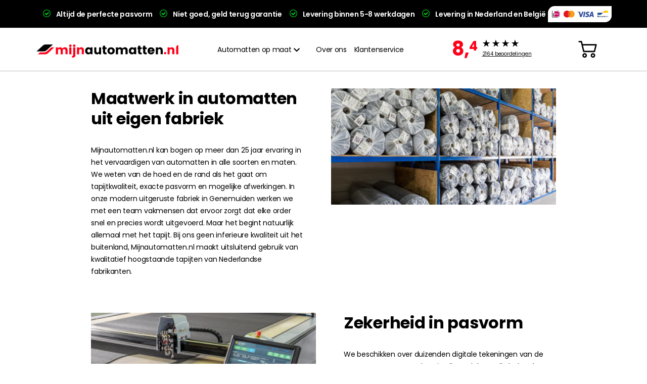

--- FILE ---
content_type: text/html; charset=UTF-8
request_url: https://www.mijnautomatten.nl/over-ons
body_size: 5589
content:
<!DOCTYPE html><html lang="nl"><head><link rel="dns-prefetch" href="//www.mijnautomatten.nl"><link rel="dns-prefetch" href="//www.googletagmanager.com"><link rel="dns-prefetch" href="//images.mijnautomatten.nl"><title>Automatten op maat voor elk merk | Mijnautomatten.nl</title><meta name="description" content="Nederlandse topkwaliteit uit eigen fabriek. Mijnautomatten.nl heeft een eigen productielijn in Nederland, waar elke bestelling met de grootste zorg en vakmanschap wordt uitgevoerd. Levering binnen 3 werkdagen."><meta charset="UTF-8"><meta name="viewport" content="width=device-width, initial-scale=1, shrink-to-fit=no"><meta http-equiv="X-UA-Compatible" content="ie=edge"><script async src="//www.googletagmanager.com/gtag/js?id=UA-145585970-1"></script><script>window.dataLayer = window.dataLayer || [];
function gtag(){dataLayer.push(arguments);}
gtag('js', new Date());
gtag('config', 'UA-145585970-1');
gtag("consent", "default", {
analytics_storage: "granted",
ad_storage: "granted"
});
</script><link rel="icon" type="image/png" href="/build/android-chrome-512x512.png"><!--[if IE]><link rel="shortcut icon" href="/build/favicon.ico"/><![endif]--><meta name="theme-color" content="#000000"><link href="//fonts.googleapis.com/css?family=Poppins:300,400,500,600,700&display=swap" rel="stylesheet"><link rel="stylesheet" href="//cdnjs.cloudflare.com/ajax/libs/fancybox/3.5.7/jquery.fancybox.min.css"><link rel="stylesheet" href="https://www.mijnautomatten.nl/semantic.c23c5fee.css"><link rel="stylesheet" href="https://www.mijnautomatten.nl/css/main.9b8edd56.css"><script>(function(w,d,s,l,i){w[l]=w[l]||[];w[l].push({'gtm.start':new Date().getTime(),event:'gtm.js'});var f=d.getElementsByTagName(s)[0],j=d.createElement(s),dl=l!='dataLayer'?'&l='+l:'';j.async=true;j.src='https://www.googletagmanager.com/gtm.js?id='+i+dl;f.parentNode.insertBefore(j,f);})(window,document,'script','dataLayer','GTM-55SWV2S');</script><script type="text/javascript">window.dataLayer = window.dataLayer || [];window.dataLayerDebug = Boolean();window.dataLayer.push({"event":"pageview","title":"Automatten op maat voor elk merk | Mijnautomatten.nl","location":"https:\/\/www.mijnautomatten.nl\/over-ons"});</script></head><body><noscript><iframe src="https://www.googletagmanager.com/ns.html?id=GTM-55SWV2S" height="0" width="0" style="display:none;visibility:hidden"></iframe></noscript><script>window.profitMetrics = {
pid: '87F34D7B8797B84A', // The ProfitMetrics website ID
emailInputSelector: '.billing-email', // finds email input fields
onLoad: () => {
const email = document.querySelector('.customer-email')?.value; // Replace with customer email
if (email && email.includes('@') && email.includes('.') && !/\s/.test(email)) {
profitMetrics.setEmail(email);
}
}
}
</script><script src="//cdn1.profitmetrics.io/87F34D7B8797B84A/bundle.js" defer></script><header><div class="mijn-top-header"><div class="container"><div class="row"><div class="col-12 pr-0"><div class="mijn-top-header-menu"><nav class="d-flex align-items-center"><ul class="d-flex flex-fill"><li><img src="//images.mijnautomatten.nl/build/check.svg" loading="lazy" alt="check"> Altijd de perfecte pasvorm
</li><li class="d-none d-lg-block"><img src="//images.mijnautomatten.nl/build/check.svg" loading="lazy" alt="check"> Niet goed, geld terug garantie
</li><li class="d-none d-lg-block"><img src="//images.mijnautomatten.nl/build/check.svg" loading="lazy" alt="check"> Levering binnen 5-8 werkdagen
</li><li class="d-none d-lg-block"><img src="//images.mijnautomatten.nl/build/check.svg" loading="lazy" alt="check"> Levering in Nederland en België
</li></ul><div class="d-flex flex-shrink-0"><img src="/images/payment-methods.png" loading="lazy" width="126" height="32" alt="Betaalmethoden"></div></nav></div></div></div></div></div><div class="mijn-main-header"><div class="container"><div class="row align-items-center"><div class="col-2 col-md-1 d-lg-none"><button class="navbar-toggler toggler-spring" aria-label="Menu"><span class="navbar-toggler-icon"></span></button></div><div class="col-md-4 col-lg-3 col-8"><div class="mijn-logo"><a href="/" title="mijnautomatten"><img src="//images.mijnautomatten.nl/build/logo.svg" loading="lazy" alt=""></a></div></div><div class="col-md-5 d-none d-lg-block"><div class="navbar navbar-expand-lg bsnav mijn-nav"><div class="navbar-collapse justify-content-md-end"><ul class="navbar-nav navbar-mobile mr-0"><li class="nav-item dropdown"><a class="nav-link" href="/automatten-op-maat" title="Automatten op maat">Automatten op maat</a><img src="//images.mijnautomatten.nl/build/arrow.svg" loading="lazy" alt="arrow" style="display: none;"><ul class="navbar-nav"><li class="nav-item"><a class="nav-link" href="/materialen"
title="Materialen">Materialen</a></li><li class="nav-item"><a class="nav-link" href="/afwerkingen"
title="Afwerkingen">Afwerkingen</a></li><li class="nav-item"><a class="nav-link" href="/hakplaat"
title="Hakplaat">Hakplaat</a></li><li class="nav-item"><a class="nav-link" href="/levering-en-garantie"
title="Levering en garantie">Levering en garantie</a></li></ul></li><li class="nav-item "><a class="nav-link" href="/over-ons" title="Over ons">Over ons</a></li><li class="nav-item "><a class="nav-link" href="/klantenservice" title="Klantenservice">Klantenservice</a></li></ul></div></div></div><div class="col-md-5 col-lg-3 d-none d-md-block" itemscope itemtype="//schema.org/WebPage"><div class="d-flex justify-content-center" itemprop="aggregateRating" itemscope
itemtype="//schema.org/AggregateRating"><div class="mijn-rating" itemprop="ratingValue">8,<span>4</span></div><span itemprop="bestRating" style="display: none;">10</span><div class="mijn-rating-list"><ul class="d-flex"><li><svg xmlns="//www.w3.org/2000/svg"
xmlns:xlink="//www.w3.org/1999/xlink"
version="1.1" id="Layer_1" x="0px" y="0px" viewBox="0 0 28.3 28.3"
style="enable-background:new 0 0 28.3 28.3;" xml:space="preserve"><g><path d="M14,21.2l8.8,6.4l-3.2-10.2l8.8-6.1H17.5L14,0.7l-3.5,10.5H0l8.8,6.1L5.6,27.6L14,21.2z"></path></g></svg></li><li><svg xmlns="//www.w3.org/2000/svg"
xmlns:xlink="//www.w3.org/1999/xlink"
version="1.1" id="Layer_1" x="0px" y="0px" viewBox="0 0 28.3 28.3"
style="enable-background:new 0 0 28.3 28.3;" xml:space="preserve"><g><path d="M14,21.2l8.8,6.4l-3.2-10.2l8.8-6.1H17.5L14,0.7l-3.5,10.5H0l8.8,6.1L5.6,27.6L14,21.2z"></path></g></svg></li><li><svg xmlns="//www.w3.org/2000/svg"
xmlns:xlink="//www.w3.org/1999/xlink"
version="1.1" id="Layer_1" x="0px" y="0px" viewBox="0 0 28.3 28.3"
style="enable-background:new 0 0 28.3 28.3;" xml:space="preserve"><g><path d="M14,21.2l8.8,6.4l-3.2-10.2l8.8-6.1H17.5L14,0.7l-3.5,10.5H0l8.8,6.1L5.6,27.6L14,21.2z"></path></g></svg></li><li><svg xmlns="//www.w3.org/2000/svg"
xmlns:xlink="//www.w3.org/1999/xlink"
version="1.1" id="Layer_1" x="0px" y="0px" viewBox="0 0 28.3 28.3"
style="enable-background:new 0 0 28.3 28.3;" xml:space="preserve"><g><path d="M14,21.2l8.8,6.4l-3.2-10.2l8.8-6.1H17.5L14,0.7l-3.5,10.5H0l8.8,6.1L5.6,27.6L14,21.2z"></path></g></svg></li></ul><a target="_blank" href="//www.feedbackcompany.com/nl-nl/reviews/mijnautomatten-nl/" title="2164 beoordelingen" rel="noreferrer"><span itemprop="ratingCount">2164</span> beoordelingen
</a></div></div></div><div class="col-md-1 text-center col-2"><div class="mijn-cart"><a href="/cart" title="Cart"><img src="//images.mijnautomatten.nl/build/cart.svg" loading="lazy" alt=""></a></div></div></div></div></div><div class="bsnav-mobile"><div class="bsnav-mobile-overlay"></div><div class="navbar"><div class="mijn-mob-nav d-flex flex-wrap w-100"><div class="mijn-menu-label order-first">Menu
<button class="navbar-toggler toggler-spring" aria-label="Menu"><span class="navbar-toggler-icon"></span></button></div></div></div></div></header><div class="mijn-bread-crumb"><nav class="container" aria-label="breadcrumbs"><ul></ul></nav></div><main><div class="mijn-section mijn-alt-content-section pt-4"><div class="container"><div class="row"><ul><li class="d-flex flex-wrap justify-content-center"><div class="col-md-6 col-lg-5 mijn-alt-content"><span data-block-code="ABOUT_US_BLOCK_1_CONTENT"><h2>Maatwerk in automatten uit eigen fabriek</h2><p>Mijnautomatten.nl kan bogen op meer dan 25 jaar ervaring in het vervaardigen van automatten in alle soorten en maten. We weten van de hoed en de rand als het gaat om tapijtkwaliteit, exacte pasvorm en mogelijke afwerkingen. In onze modern uitgeruste fabriek in Genemuiden werken we met een team vakmensen dat ervoor zorgt dat elke order snel en precies wordt uitgevoerd. Maar het begint natuurlijk allemaal met het tapijt. Bij ons geen inferieure kwaliteit uit het buitenland, Mijnautomatten.nl maakt uitsluitend gebruik van kwalitatief hoogstaande tapijten van Nederlandse fabrikanten.</p></span></div><div class="col-md-6 col-lg-5 mijn-alt-video"><span data-block-code="ABOUT_US_BLOCK_1_MEDIA"><div class="mijn-img-wrap"><a href="//images.mijnautomatten.nl/rollen_tapijt.jpg" class="mijn-pop" data-fancybox="images-1"><img src="//images.mijnautomatten.nl/rollen_tapijt/automat/automat_thumbnail.jpg" loading="lazy" alt="rollen tapijt"></a></div></span></div></li><li class="d-flex flex-wrap justify-content-center"><div class="col-md-6 col-lg-5 mijn-alt-content"><span data-block-code="ABOUT_US_BLOCK_2_CONTENT"><h2>Zekerheid in pasvorm</h2><p>We beschikken over duizenden digitale tekeningen van de automatten voor zo’n beetje elk model van alle bekende automerken. Nadat de <a href="/automatten-online">automatten online</a> besteld zijn, wordt elke order met uiterste precisie gesneden door een computergestuurde snijmachine. Die zorgt niet alleen voor zekerheid over de juiste vorm, maar ook voor een zo laag mogelijk verlies van materiaal, doordat alle automattensets op een zo ideaal mogelijke manier uit de tapijtrol worden gesneden.</p></span></div><div class="col-md-6 col-lg-5 mijn-alt-image"><span data-block-code="ABOUT_US_BLOCK_2_MEDIA"><div class="mijn-img-wrap"><a href="//images.mijnautomatten.nl/snijmachine.jpg" class="mijn-pop" data-fancybox="images-1"><img src="//images.mijnautomatten.nl/snijmachine/automat/automat_thumbnail.jpg" loading="lazy" alt="Snijmachine"></a></div></span></div></li><li class="d-flex flex-wrap justify-content-center"><div class="col-md-6 col-lg-5 mijn-alt-content"><span data-block-code="ABOUT_US_BLOCK_3_CONTENT"><h2>Vakkundig handwerk maakt het verschil</h2><p>Elk <a href="/autotapijt" >autotapijt</a> wordt bij ons door twee vaardige handen op de naaimachine afgewerkt. Zowel het festonneren met garen als het afzetten met geweven band of nubuck gebeurt bij ons met de hand. Onze medewerkers verstaan hun vak, koppelen snelheid aan precisie, maar zijn tegelijkertijd ook zeer kritisch op het eindresultaat. Zo wordt elke mat per stuk beoordeeld op afwerkingskwaliteit voordat deze doorgaat in het productieproces.</p></span></div><div class="col-md-6 col-lg-5 mijn-alt-image"><span data-block-code="ABOUT_US_BLOCK_3_MEDIA"><div class="mijn-img-wrap"><a href="//images.mijnautomatten.nl/naaimachine.jpg" class="mijn-pop" data-fancybox="images-1"><img src="//images.mijnautomatten.nl/naaimachine/automat/automat_thumbnail.jpg" loading="lazy" alt="Naaimachine"></a></div></span></div></li><li class="d-flex flex-wrap justify-content-center"><div class="col-md-6 col-lg-5 mijn-alt-content"><span data-block-code="ABOUT_US_BLOCK_4_CONTENT"><h2>Ook op maat: de bevestiging</h2><p>Verschillende automerken kennen elk hun eigen bevestigingsmethode voor automatten. De daarvoor bestemde gaten worden al tijdens het snijproces aangebracht, zodat we zeker weten dat ze op exact de juiste plaats zitten. In de laatste stap van het fabricageproces worden hierin de juiste doppen voor het betreffende merk of model aangebracht. Behalve de pasvorm is daarmee ook de juiste bevestiging van de automatten gegarandeerd.</p></span></div><div class="col-md-6 col-lg-5 mijn-alt-image"><span data-block-code="ABOUT_US_BLOCK_4_MEDIA"><div class="mijn-img-wrap"><a href="//images.mijnautomatten.nl/bevestiging.jpg" class="mijn-pop" data-fancybox="images-1"><img src="//images.mijnautomatten.nl/bevestiging/automat/automat_thumbnail.jpg" loading="lazy" alt="rollen tapijt"></a></div></span></div></li><li class="d-flex flex-wrap justify-content-center"><div class="col-md-6 col-lg-5 mijn-alt-content"><span data-block-code="ABOUT_US_BLOCK_5_CONTENT"><h2>De tapijt-genen van Genemuiden</h2><p>Dat Mijnautomatten.nl gevestigd is in Genemuiden, is geen toeval. Genemuiden is namelijk de tapijthoofdstad van Nederland! Ongeveer 60% van al het in Nederland geproduceerde tapijt komt hier vandaan. </p><p>Gelegen aan het Zwarte Water in Overijssel, een gebied waar de biezen (hoge grassoort) welig tierden, was Genemuiden een plek waar al in de 16e eeuw veel matten en stoelzittingen gevlochten werden. Halverwege de 18e eeuw had het stadje zich ontwikkeld tot het centrum van de Nederlandse mattenvlechterij en was de biezenteelt inmiddels flink gecultiveerd. Vanaf het begin van de 19e eeuw werden er nieuwe materialen aan de productie toegevoegd en werden er ook kokosmatten en sisalmatten gemaakt. Eerst nog met de hand, maar vanaf 1926 werd dit proces door weefmachines in fabrieken overgenomen en kon er op veel grotere schaal geproduceerd worden. Vooral de kokosmattenindustrie heeft na de tweede wereldoorlog veel gedaan voor het welzijn van Genemuiden en haar bewoners. In de jaren ’60 is hieruit de hedendaagse tapijtindustrie ontstaan.</p></span></div><div class="col-md-6 col-lg-5 mijn-alt-image"><span data-block-code="ABOUT_US_BLOCK_5_MEDIA"><div class="mijn-img-wrap"><a href="//images.mijnautomatten.nl/biezen.jpg" class="mijn-pop" data-fancybox="images-1"><img src="//images.mijnautomatten.nl/biezen/automat/automat_thumbnail.jpg" loading="lazy" alt="biezen"></a></div></span></div></li></ul></div></div></div><div class="mijn-section mijn-rating-help-section text-center pt-0"><div class="container"><div class="row justify-content-center"><div class="col-lg-5 mijn-rating-block"><div class="row"><div class="col-12 mijn-rating-left mijn-no-border pr-xl-0"><div class="mijn-bg-light-gray"><h3>Gemiddelde klantwaardering</h3><div class="d-flex justify-content-center"><div class="mijn-rating">8,<span>4</span></div><div class="mijn-rating-list"><ul class="d-flex"><li><svg xmlns="//www.w3.org/2000/svg"
xmlns:xlink="//www.w3.org/1999/xlink" version="1.1"
id="Layer_1"
x="0px" y="0px" viewBox="0 0 28.3 28.3"
style="enable-background:new 0 0 28.3 28.3;" xml:space="preserve"><g><path d="M14,21.2l8.8,6.4l-3.2-10.2l8.8-6.1H17.5L14,0.7l-3.5,10.5H0l8.8,6.1L5.6,27.6L14,21.2z"></path></g></svg></li><li><svg xmlns="//www.w3.org/2000/svg"
xmlns:xlink="//www.w3.org/1999/xlink" version="1.1"
id="Layer_1"
x="0px" y="0px" viewBox="0 0 28.3 28.3"
style="enable-background:new 0 0 28.3 28.3;" xml:space="preserve"><g><path d="M14,21.2l8.8,6.4l-3.2-10.2l8.8-6.1H17.5L14,0.7l-3.5,10.5H0l8.8,6.1L5.6,27.6L14,21.2z"></path></g></svg></li><li><svg xmlns="//www.w3.org/2000/svg"
xmlns:xlink="//www.w3.org/1999/xlink" version="1.1"
id="Layer_1"
x="0px" y="0px" viewBox="0 0 28.3 28.3"
style="enable-background:new 0 0 28.3 28.3;" xml:space="preserve"><g><path d="M14,21.2l8.8,6.4l-3.2-10.2l8.8-6.1H17.5L14,0.7l-3.5,10.5H0l8.8,6.1L5.6,27.6L14,21.2z"></path></g></svg></li><li><svg xmlns="//www.w3.org/2000/svg"
xmlns:xlink="//www.w3.org/1999/xlink" version="1.1"
id="Layer_1"
x="0px" y="0px" viewBox="0 0 28.3 28.3"
style="enable-background:new 0 0 28.3 28.3;" xml:space="preserve"><g><path d="M14,21.2l8.8,6.4l-3.2-10.2l8.8-6.1H17.5L14,0.7l-3.5,10.5H0l8.8,6.1L5.6,27.6L14,21.2z"></path></g></svg></li></ul><a target="_blank" href="//www.feedbackcompany.com/nl-nl/reviews/mijnautomatten-nl/" title="2164 beoordelingen" rel="noreferrer"><span itemprop="ratingCount">2164</span> beoordelingen
</a></div></div></div></div></div></div><div class="col-lg-5 mijn-help"><div class="mijn-bg-black d-flex flex-wrap justify-content-center align-items-center"><div class="mijn-help-section"><span data-block-code="HELP_AND_ADVICE"><h2>Hulp of advies nodig?</h2><div class="mijn-tel">Bel: <a href="tel:0852734825" title="085 273 48 25">085 273 48 25</a></div><p>Wij zijn op werkdagen bereikbaar van <br>08:00 tot 17:00 uur (lokaal tarief).</p><div class="mijn-help-text">Of ga naar de <a href="/klantenservice" title="klantenservice">klantenservice</a></div></span></div></div></div></div></div></div><div class="mijn-section mijn-full-width-content text-center pt-0"><div class="container"><div class="row justify-content-center"><div class="col-md-10"><div class="mijn-normal-section"><span data-block-code="ABOUT_US_CLOSING_STORY"><h2>Bestel nu de matten voor uw auto</h2><h4>Niet goed, geld terug garantie!</h4></span></div></div></div><div class="row justify-content-center mijn-cta"><div class="col-lg-4"><div class="mijn-btn mijn-btn-primary"><a href="/">Bestel matten voor uw auto</a></div></div></div></div></div></main><footer><div class="mijn-top-footer mijn-bg-light-gray"><div class="container"><div class="row align-items-center"><div class="text-center col-lg-3 col-xl-3 mijn-foot-logo"><a href="/" title="Mijnautomatten"><img src="//images.mijnautomatten.nl/build/logo.svg" loading="lazy" alt="Mijnautomatten"></a></div><div class="col-lg-9 col-xl-7 mijn-top-foot-menu"><ul class="d-lg-flex justify-content-center"><li>Katoenstraat 7-2, 8281 JZ Genemuiden</li><li><strong>T </strong> <a href="tel:0852734825" title="085-2734825">085-2734825</a></li><li><strong>M </strong> <a href="mailto:klantenservice@mijnautomatten.nl" title="klantenservice@mijnautomatten.nl">klantenservice@mijnautomatten.nl</a></li></ul></div><div class="col-xl-2 text-center"><div class="mijn-btn mijn-btn-primary"><a href='/klantenservice'>Klantenservice</a></div></div></div></div></div><div class="mijn-mid-footer mijn-bg-black"><div class="container"><h3 class="text-center">Wij hebben automatten voor de volgende merken:</h3><div class="row"><div class="mijn-foot-widget"><ul><li><a href="/aiways" title="Aiways">Aiways</a></li><li><a href="/alfa-romeo" title="Alfa Romeo">Alfa Romeo</a></li><li><a href="/audi" title="Audi">Audi</a></li><li><a href="/bmw" title="BMW">BMW</a></li><li><a href="/byd" title="BYD">BYD</a></li><li><a href="/chevrolet" title="Chevrolet">Chevrolet</a></li><li><a href="/chrysler" title="Chrysler">Chrysler</a></li><li><a href="/citroen" title="Citroen">Citroen</a></li><li><a href="/cupra" title="Cupra">Cupra</a></li><li><a href="/dacia" title="Dacia">Dacia</a></li><li><a href="/daewoo" title="Daewoo">Daewoo</a></li><li><a href="/daihatsu" title="Daihatsu">Daihatsu</a></li><li><a href="/dodge" title="Dodge">Dodge</a></li><li><a href="/dongfeng" title="Dongfeng">Dongfeng</a></li><li><a href="/fiat" title="Fiat">Fiat</a></li><li><a href="/ford" title="Ford">Ford</a></li><li><a href="/honda" title="Honda">Honda</a></li><li><a href="/hyundai" title="Hyundai">Hyundai</a></li><li><a href="/isuzu" title="Isuzu">Isuzu</a></li><li><a href="/Iveco" title="Iveco">Iveco</a></li><li><a href="/jaguar" title="Jaguar">Jaguar</a></li><li><a href="/jeep" title="Jeep">Jeep</a></li><li><a href="/kia" title="Kia">Kia</a></li><li><a href="/lada" title="Lada">Lada</a></li><li><a href="/lancia" title="Lancia">Lancia</a></li><li><a href="/landrover" title="Landrover">Landrover</a></li><li><a href="/lexus" title="Lexus">Lexus</a></li><li><a href="/lynk-co" title="Lynk & Co">Lynk & Co</a></li><li><a href="/man" title="MAN">MAN</a></li><li><a href="/mg" title="MG">MG</a></li><li><a href="/maxus" title="Maxus">Maxus</a></li><li><a href="/mazda" title="Mazda">Mazda</a></li><li><a href="/mercedes-benz" title="Mercedes Benz">Mercedes Benz</a></li><li><a href="/mini" title="Mini">Mini</a></li><li><a href="/mitsubishi" title="Mitsubishi">Mitsubishi</a></li><li><a href="/nissan" title="Nissan">Nissan</a></li><li><a href="/opel" title="Opel">Opel</a></li><li><a href="/peugeot" title="Peugeot">Peugeot</a></li><li><a href="/polestar" title="Polestar">Polestar</a></li><li><a href="/porsche" title="Porsche">Porsche</a></li><li><a href="/renault" title="Renault">Renault</a></li><li><a href="/rover" title="Rover">Rover</a></li><li><a href="/saab" title="Saab">Saab</a></li><li><a href="/seat" title="Seat">Seat</a></li><li><a href="/skoda" title="Skoda">Skoda</a></li><li><a href="/smart" title="Smart">Smart</a></li><li><a href="/ssangyong" title="SsangYong">SsangYong</a></li><li><a href="/subaru" title="Subaru">Subaru</a></li><li><a href="/suzuki" title="Suzuki">Suzuki</a></li><li><a href="/Tesla" title="Tesla">Tesla</a></li><li><a href="/toyota" title="Toyota">Toyota</a></li><li><a href="/volkswagen" title="Volkswagen">Volkswagen</a></li><li><a href="/volvo" title="Volvo">Volvo</a></li><li><a href="/voyah" title="Voyah">Voyah</a></li></ul></div></div></div></div><div class="mijn-bottom-footer"><div class="container"><div class="row align-items-center"><div class="col-lg-7 mijn-copy-block order-2 order-lg-1"><ul class="d-md-flex flex-md-wrap justify-content-lg-start justify-content-md-center"><li>© 2026 Mijnautomatten.nl</li><li><a href="https://www.mijnautomatten.nl/algemene-voorwaarden" title="Algemene voorwaarden">Algemene voorwaarden</a></li><li><a href="https://www.mijnautomatten.nl/cookiebeleid" title="Cookiebeleid">Cookiebeleid</a></li><li><a href="https://www.mijnautomatten.nl/privacybeleid" title="Privacybeleid">Privacybeleid</a></li></ul></div><div class="col-lg-5 mijn-payment-method order-1 order-lg-2"><div class="d-flex justify-content-lg-end justify-content-center"><img src="/images/payment-methods.png" loading="lazy" width="221" height="56" alt="Betaalmethoden"></div></div></div></div></div></footer><script src="https://www.mijnautomatten.nl/build/runtime.b657bf8c.js"></script><script src="https://www.mijnautomatten.nl/js/app.aaa75b42.js"></script><script>(function (w, d, t, r, u) {
var f, n, i;
w[u] = w[u] || [], f = function () {
var o = {ti: "26067376"};
o.q = w[u], w[u] = new UET(o), w[u].push("pageLoad")
}, n = d.createElement(t), n.src = r, n.async = 1, n.onload = n.onreadystatechange = function () {
var s = this.readyState;
s && s !== "loaded" && s !== "complete" || (f(), n.onload = n.onreadystatechange = null)
}, i = d.getElementsByTagName(t)[0], i.parentNode.insertBefore(n, i)
})(window, document, "script", "//bat.bing.com/bat.js", "uetq");</script></body></html>

--- FILE ---
content_type: text/css
request_url: https://www.mijnautomatten.nl/css/main.9b8edd56.css
body_size: 31762
content:
.im-caret{animation:blink 1s step-end infinite}@keyframes blink{0%,to{border-right-color:#000}50%{border-right-color:transparent}}.im-static{color:grey}
@charset "UTF-8";
/*!
 * Bootstrap v4.1.3 (https://getbootstrap.com/)
 * Copyright 2011-2018 The Bootstrap Authors
 * Copyright 2011-2018 Twitter, Inc.
 * Licensed under MIT (https://github.com/twbs/bootstrap/blob/master/LICENSE)
 */:root{--blue:#007bff;--indigo:#6610f2;--purple:#6f42c1;--pink:#e83e8c;--red:#dc3545;--orange:#fd7e14;--yellow:#ffc107;--green:#28a745;--teal:#20c997;--cyan:#17a2b8;--white:#fff;--gray:#6c757d;--gray-dark:#343a40;--primary:#007bff;--secondary:#6c757d;--success:#28a745;--info:#17a2b8;--warning:#ffc107;--danger:#dc3545;--light:#f8f9fa;--dark:#343a40;--breakpoint-xs:0;--breakpoint-sm:576px;--breakpoint-md:768px;--breakpoint-lg:992px;--breakpoint-xl:1200px;--font-family-sans-serif:-apple-system,BlinkMacSystemFont,"Segoe UI",Roboto,"Helvetica Neue",Arial,sans-serif,"Apple Color Emoji","Segoe UI Emoji","Segoe UI Symbol","Noto Color Emoji";--font-family-monospace:SFMono-Regular,Menlo,Monaco,Consolas,"Liberation Mono","Courier New",monospace}*,:after,:before{box-sizing:border-box}html{-webkit-text-size-adjust:100%;-ms-text-size-adjust:100%;-ms-overflow-style:scrollbar;-webkit-tap-highlight-color:rgba(0,0,0,0);font-family:sans-serif;line-height:1.15}article,aside,figcaption,figure,footer,header,hgroup,main,nav,section{display:block}body{background-color:#fff;color:#212529;font-family:-apple-system,BlinkMacSystemFont,Segoe UI,Roboto,Helvetica Neue,Arial,sans-serif,Apple Color Emoji,Segoe UI Emoji,Segoe UI Symbol,Noto Color Emoji;font-size:1rem;line-height:1.5;margin:0;text-align:left}[tabindex="-1"]:focus{outline:0!important}hr{box-sizing:content-box;height:0;overflow:visible}h1,h2,h3,h4,h5,h6{margin-bottom:.5rem;margin-top:0}p{margin-bottom:1rem;margin-top:0}abbr[data-original-title],abbr[title]{border-bottom:0;cursor:help;text-decoration:underline;-webkit-text-decoration:underline dotted;text-decoration:underline dotted}address{font-style:normal;line-height:inherit}address,dl,ol,ul{margin-bottom:1rem}dl,ol,ul{margin-top:0}ol ol,ol ul,ul ol,ul ul{margin-bottom:0}dt{font-weight:700}dd{margin-bottom:.5rem;margin-left:0}blockquote{margin:0 0 1rem}dfn{font-style:italic}b,strong{font-weight:bolder}small{font-size:80%}sub,sup{font-size:75%;line-height:0;position:relative;vertical-align:baseline}sub{bottom:-.25em}sup{top:-.5em}a{-webkit-text-decoration-skip:objects;background-color:transparent;color:#007bff}a:hover{color:#0056b3;text-decoration:underline}a:not([href]):not([tabindex]),a:not([href]):not([tabindex]):focus,a:not([href]):not([tabindex]):hover{color:inherit;text-decoration:none}a:not([href]):not([tabindex]):focus{outline:0}code,kbd,pre,samp{font-family:SFMono-Regular,Menlo,Monaco,Consolas,Liberation Mono,Courier New,monospace;font-size:1em}pre{-ms-overflow-style:scrollbar;margin-bottom:1rem;margin-top:0;overflow:auto}figure{margin:0 0 1rem}img{border-style:none}img,svg{vertical-align:middle}svg{overflow:hidden}table{border-collapse:collapse}caption{caption-side:bottom;color:#6c757d;padding-bottom:.75rem;padding-top:.75rem;text-align:left}th{text-align:inherit}label{display:inline-block;margin-bottom:.5rem}button{border-radius:0}button:focus{outline:1px dotted;outline:5px auto -webkit-focus-ring-color}button,input,optgroup,select,textarea{font-family:inherit;font-size:inherit;line-height:inherit;margin:0}button,input{overflow:visible}button,select{text-transform:none}[type=reset],[type=submit],button,html [type=button]{-webkit-appearance:button}[type=button]::-moz-focus-inner,[type=reset]::-moz-focus-inner,[type=submit]::-moz-focus-inner,button::-moz-focus-inner{border-style:none;padding:0}input[type=checkbox],input[type=radio]{box-sizing:border-box;padding:0}input[type=date],input[type=datetime-local],input[type=month],input[type=time]{-webkit-appearance:listbox}textarea{overflow:auto;resize:vertical}fieldset{border:0;margin:0;min-width:0;padding:0}legend{color:inherit;display:block;font-size:1.5rem;line-height:inherit;margin-bottom:.5rem;max-width:100%;padding:0;white-space:normal;width:100%}progress{vertical-align:baseline}[type=number]::-webkit-inner-spin-button,[type=number]::-webkit-outer-spin-button{height:auto}[type=search]{-webkit-appearance:none;outline-offset:-2px}[type=search]::-webkit-search-cancel-button,[type=search]::-webkit-search-decoration{-webkit-appearance:none}::-webkit-file-upload-button{-webkit-appearance:button;font:inherit}output{display:inline-block}summary{cursor:pointer;display:list-item}template{display:none}[hidden]{display:none!important}.h1,.h2,.h3,.h4,.h5,.h6,h1,h2,h3,h4,h5,h6{color:inherit;font-family:inherit;font-weight:500;line-height:1.2;margin-bottom:.5rem}.h1,h1{font-size:2.5rem}.h2,h2{font-size:2rem}.h3,h3{font-size:1.75rem}.h4,h4{font-size:1.5rem}.h5,h5{font-size:1.25rem}.h6,h6{font-size:1rem}.lead{font-size:1.25rem;font-weight:300}.display-1{font-size:6rem}.display-1,.display-2{font-weight:300;line-height:1.2}.display-2{font-size:5.5rem}.display-3{font-size:4.5rem}.display-3,.display-4{font-weight:300;line-height:1.2}.display-4{font-size:3.5rem}hr{border:0;border-top:1px solid rgba(0,0,0,.1);margin-bottom:1rem;margin-top:1rem}.small,small{font-size:80%;font-weight:400}.mark,mark{background-color:#fcf8e3;padding:.2em}.list-inline,.list-unstyled{list-style:none;padding-left:0}.list-inline-item{display:inline-block}.list-inline-item:not(:last-child){margin-right:.5rem}.initialism{font-size:90%;text-transform:uppercase}.blockquote{font-size:1.25rem;margin-bottom:1rem}.blockquote-footer{color:#6c757d;display:block;font-size:80%}.blockquote-footer:before{content:"— "}.img-fluid,.img-thumbnail{height:auto;max-width:100%}.img-thumbnail{background-color:#fff;border:1px solid #dee2e6;border-radius:.25rem;padding:.25rem}.figure{display:inline-block}.figure-img{line-height:1;margin-bottom:.5rem}.figure-caption{color:#6c757d;font-size:90%}code{color:#e83e8c;font-size:87.5%;word-break:break-word}a>code{color:inherit}kbd{background-color:#212529;border-radius:.2rem;color:#fff;font-size:87.5%;padding:.2rem .4rem}kbd kbd{font-size:100%;font-weight:700;padding:0}pre{color:#212529;display:block;font-size:87.5%}pre code{color:inherit;font-size:inherit;word-break:normal}.pre-scrollable{max-height:340px;overflow-y:scroll}.container{margin-left:auto;margin-right:auto;padding-left:15px;padding-right:15px;width:100%}@media (min-width:576px){.container{max-width:540px}}@media (min-width:768px){.container{max-width:720px}}@media (min-width:992px){.container{max-width:960px}}@media (min-width:1200px){.container{max-width:1140px}}.container-fluid{margin-left:auto;margin-right:auto;padding-left:15px;padding-right:15px;width:100%}.row{display:flex;flex-wrap:wrap;margin-left:-15px;margin-right:-15px}.no-gutters{margin-left:0;margin-right:0}.no-gutters>.col,.no-gutters>[class*=col-]{padding-left:0;padding-right:0}.col,.col-1,.col-10,.col-11,.col-12,.col-2,.col-3,.col-4,.col-5,.col-6,.col-7,.col-8,.col-9,.col-auto,.col-lg,.col-lg-1,.col-lg-10,.col-lg-11,.col-lg-12,.col-lg-2,.col-lg-3,.col-lg-4,.col-lg-5,.col-lg-6,.col-lg-7,.col-lg-8,.col-lg-9,.col-lg-auto,.col-md,.col-md-1,.col-md-10,.col-md-11,.col-md-12,.col-md-2,.col-md-3,.col-md-4,.col-md-5,.col-md-6,.col-md-7,.col-md-8,.col-md-9,.col-md-auto,.col-sm,.col-sm-1,.col-sm-10,.col-sm-11,.col-sm-12,.col-sm-2,.col-sm-3,.col-sm-4,.col-sm-5,.col-sm-6,.col-sm-7,.col-sm-8,.col-sm-9,.col-sm-auto,.col-xl,.col-xl-1,.col-xl-10,.col-xl-11,.col-xl-12,.col-xl-2,.col-xl-3,.col-xl-4,.col-xl-5,.col-xl-6,.col-xl-7,.col-xl-8,.col-xl-9,.col-xl-auto{min-height:1px;padding-left:15px;padding-right:15px;position:relative;width:100%}.col{flex-basis:0;flex-grow:1;max-width:100%}.col-auto{flex:0 0 auto;max-width:none;width:auto}.col-1{flex:0 0 8.3333333333%;max-width:8.3333333333%}.col-2{flex:0 0 16.6666666667%;max-width:16.6666666667%}.col-3{flex:0 0 25%;max-width:25%}.col-4{flex:0 0 33.3333333333%;max-width:33.3333333333%}.col-5{flex:0 0 41.6666666667%;max-width:41.6666666667%}.col-6{flex:0 0 50%;max-width:50%}.col-7{flex:0 0 58.3333333333%;max-width:58.3333333333%}.col-8{flex:0 0 66.6666666667%;max-width:66.6666666667%}.col-9{flex:0 0 75%;max-width:75%}.col-10{flex:0 0 83.3333333333%;max-width:83.3333333333%}.col-11{flex:0 0 91.6666666667%;max-width:91.6666666667%}.col-12{flex:0 0 100%;max-width:100%}.order-first{order:-1}.order-last{order:13}.order-0{order:0}.order-1{order:1}.order-2{order:2}.order-3{order:3}.order-4{order:4}.order-5{order:5}.order-6{order:6}.order-7{order:7}.order-8{order:8}.order-9{order:9}.order-10{order:10}.order-11{order:11}.order-12{order:12}.offset-1{margin-left:8.3333333333%}.offset-2{margin-left:16.6666666667%}.offset-3{margin-left:25%}.offset-4{margin-left:33.3333333333%}.offset-5{margin-left:41.6666666667%}.offset-6{margin-left:50%}.offset-7{margin-left:58.3333333333%}.offset-8{margin-left:66.6666666667%}.offset-9{margin-left:75%}.offset-10{margin-left:83.3333333333%}.offset-11{margin-left:91.6666666667%}@media (min-width:576px){.col-sm{flex-basis:0;flex-grow:1;max-width:100%}.col-sm-auto{flex:0 0 auto;max-width:none;width:auto}.col-sm-1{flex:0 0 8.3333333333%;max-width:8.3333333333%}.col-sm-2{flex:0 0 16.6666666667%;max-width:16.6666666667%}.col-sm-3{flex:0 0 25%;max-width:25%}.col-sm-4{flex:0 0 33.3333333333%;max-width:33.3333333333%}.col-sm-5{flex:0 0 41.6666666667%;max-width:41.6666666667%}.col-sm-6{flex:0 0 50%;max-width:50%}.col-sm-7{flex:0 0 58.3333333333%;max-width:58.3333333333%}.col-sm-8{flex:0 0 66.6666666667%;max-width:66.6666666667%}.col-sm-9{flex:0 0 75%;max-width:75%}.col-sm-10{flex:0 0 83.3333333333%;max-width:83.3333333333%}.col-sm-11{flex:0 0 91.6666666667%;max-width:91.6666666667%}.col-sm-12{flex:0 0 100%;max-width:100%}.order-sm-first{order:-1}.order-sm-last{order:13}.order-sm-0{order:0}.order-sm-1{order:1}.order-sm-2{order:2}.order-sm-3{order:3}.order-sm-4{order:4}.order-sm-5{order:5}.order-sm-6{order:6}.order-sm-7{order:7}.order-sm-8{order:8}.order-sm-9{order:9}.order-sm-10{order:10}.order-sm-11{order:11}.order-sm-12{order:12}.offset-sm-0{margin-left:0}.offset-sm-1{margin-left:8.3333333333%}.offset-sm-2{margin-left:16.6666666667%}.offset-sm-3{margin-left:25%}.offset-sm-4{margin-left:33.3333333333%}.offset-sm-5{margin-left:41.6666666667%}.offset-sm-6{margin-left:50%}.offset-sm-7{margin-left:58.3333333333%}.offset-sm-8{margin-left:66.6666666667%}.offset-sm-9{margin-left:75%}.offset-sm-10{margin-left:83.3333333333%}.offset-sm-11{margin-left:91.6666666667%}}@media (min-width:768px){.col-md{flex-basis:0;flex-grow:1;max-width:100%}.col-md-auto{flex:0 0 auto;max-width:none;width:auto}.col-md-1{flex:0 0 8.3333333333%;max-width:8.3333333333%}.col-md-2{flex:0 0 16.6666666667%;max-width:16.6666666667%}.col-md-3{flex:0 0 25%;max-width:25%}.col-md-4{flex:0 0 33.3333333333%;max-width:33.3333333333%}.col-md-5{flex:0 0 41.6666666667%;max-width:41.6666666667%}.col-md-6{flex:0 0 50%;max-width:50%}.col-md-7{flex:0 0 58.3333333333%;max-width:58.3333333333%}.col-md-8{flex:0 0 66.6666666667%;max-width:66.6666666667%}.col-md-9{flex:0 0 75%;max-width:75%}.col-md-10{flex:0 0 83.3333333333%;max-width:83.3333333333%}.col-md-11{flex:0 0 91.6666666667%;max-width:91.6666666667%}.col-md-12{flex:0 0 100%;max-width:100%}.order-md-first{order:-1}.order-md-last{order:13}.order-md-0{order:0}.order-md-1{order:1}.order-md-2{order:2}.order-md-3{order:3}.order-md-4{order:4}.order-md-5{order:5}.order-md-6{order:6}.order-md-7{order:7}.order-md-8{order:8}.order-md-9{order:9}.order-md-10{order:10}.order-md-11{order:11}.order-md-12{order:12}.offset-md-0{margin-left:0}.offset-md-1{margin-left:8.3333333333%}.offset-md-2{margin-left:16.6666666667%}.offset-md-3{margin-left:25%}.offset-md-4{margin-left:33.3333333333%}.offset-md-5{margin-left:41.6666666667%}.offset-md-6{margin-left:50%}.offset-md-7{margin-left:58.3333333333%}.offset-md-8{margin-left:66.6666666667%}.offset-md-9{margin-left:75%}.offset-md-10{margin-left:83.3333333333%}.offset-md-11{margin-left:91.6666666667%}}@media (min-width:992px){.col-lg{flex-basis:0;flex-grow:1;max-width:100%}.col-lg-auto{flex:0 0 auto;max-width:none;width:auto}.col-lg-1{flex:0 0 8.3333333333%;max-width:8.3333333333%}.col-lg-2{flex:0 0 16.6666666667%;max-width:16.6666666667%}.col-lg-3{flex:0 0 25%;max-width:25%}.col-lg-4{flex:0 0 33.3333333333%;max-width:33.3333333333%}.col-lg-5{flex:0 0 41.6666666667%;max-width:41.6666666667%}.col-lg-6{flex:0 0 50%;max-width:50%}.col-lg-7{flex:0 0 58.3333333333%;max-width:58.3333333333%}.col-lg-8{flex:0 0 66.6666666667%;max-width:66.6666666667%}.col-lg-9{flex:0 0 75%;max-width:75%}.col-lg-10{flex:0 0 83.3333333333%;max-width:83.3333333333%}.col-lg-11{flex:0 0 91.6666666667%;max-width:91.6666666667%}.col-lg-12{flex:0 0 100%;max-width:100%}.order-lg-first{order:-1}.order-lg-last{order:13}.order-lg-0{order:0}.order-lg-1{order:1}.order-lg-2{order:2}.order-lg-3{order:3}.order-lg-4{order:4}.order-lg-5{order:5}.order-lg-6{order:6}.order-lg-7{order:7}.order-lg-8{order:8}.order-lg-9{order:9}.order-lg-10{order:10}.order-lg-11{order:11}.order-lg-12{order:12}.offset-lg-0{margin-left:0}.offset-lg-1{margin-left:8.3333333333%}.offset-lg-2{margin-left:16.6666666667%}.offset-lg-3{margin-left:25%}.offset-lg-4{margin-left:33.3333333333%}.offset-lg-5{margin-left:41.6666666667%}.offset-lg-6{margin-left:50%}.offset-lg-7{margin-left:58.3333333333%}.offset-lg-8{margin-left:66.6666666667%}.offset-lg-9{margin-left:75%}.offset-lg-10{margin-left:83.3333333333%}.offset-lg-11{margin-left:91.6666666667%}}@media (min-width:1200px){.col-xl{flex-basis:0;flex-grow:1;max-width:100%}.col-xl-auto{flex:0 0 auto;max-width:none;width:auto}.col-xl-1{flex:0 0 8.3333333333%;max-width:8.3333333333%}.col-xl-2{flex:0 0 16.6666666667%;max-width:16.6666666667%}.col-xl-3{flex:0 0 25%;max-width:25%}.col-xl-4{flex:0 0 33.3333333333%;max-width:33.3333333333%}.col-xl-5{flex:0 0 41.6666666667%;max-width:41.6666666667%}.col-xl-6{flex:0 0 50%;max-width:50%}.col-xl-7{flex:0 0 58.3333333333%;max-width:58.3333333333%}.col-xl-8{flex:0 0 66.6666666667%;max-width:66.6666666667%}.col-xl-9{flex:0 0 75%;max-width:75%}.col-xl-10{flex:0 0 83.3333333333%;max-width:83.3333333333%}.col-xl-11{flex:0 0 91.6666666667%;max-width:91.6666666667%}.col-xl-12{flex:0 0 100%;max-width:100%}.order-xl-first{order:-1}.order-xl-last{order:13}.order-xl-0{order:0}.order-xl-1{order:1}.order-xl-2{order:2}.order-xl-3{order:3}.order-xl-4{order:4}.order-xl-5{order:5}.order-xl-6{order:6}.order-xl-7{order:7}.order-xl-8{order:8}.order-xl-9{order:9}.order-xl-10{order:10}.order-xl-11{order:11}.order-xl-12{order:12}.offset-xl-0{margin-left:0}.offset-xl-1{margin-left:8.3333333333%}.offset-xl-2{margin-left:16.6666666667%}.offset-xl-3{margin-left:25%}.offset-xl-4{margin-left:33.3333333333%}.offset-xl-5{margin-left:41.6666666667%}.offset-xl-6{margin-left:50%}.offset-xl-7{margin-left:58.3333333333%}.offset-xl-8{margin-left:66.6666666667%}.offset-xl-9{margin-left:75%}.offset-xl-10{margin-left:83.3333333333%}.offset-xl-11{margin-left:91.6666666667%}}.table{background-color:transparent;margin-bottom:1rem;width:100%}.table td,.table th{border-top:1px solid #dee2e6;padding:.75rem;vertical-align:top}.table thead th{border-bottom:2px solid #dee2e6;vertical-align:bottom}.table tbody+tbody{border-top:2px solid #dee2e6}.table .table{background-color:#fff}.table-sm td,.table-sm th{padding:.3rem}.table-bordered,.table-bordered td,.table-bordered th{border:1px solid #dee2e6}.table-bordered thead td,.table-bordered thead th{border-bottom-width:2px}.table-borderless tbody+tbody,.table-borderless td,.table-borderless th,.table-borderless thead th{border:0}.table-striped tbody tr:nth-of-type(odd){background-color:rgba(0,0,0,.05)}.table-hover tbody tr:hover{background-color:rgba(0,0,0,.075)}.table-primary,.table-primary>td,.table-primary>th{background-color:#b8daff}.table-hover .table-primary:hover,.table-hover .table-primary:hover>td,.table-hover .table-primary:hover>th{background-color:#9fcdff}.table-secondary,.table-secondary>td,.table-secondary>th{background-color:#d6d8db}.table-hover .table-secondary:hover,.table-hover .table-secondary:hover>td,.table-hover .table-secondary:hover>th{background-color:#c8cbcf}.table-success,.table-success>td,.table-success>th{background-color:#c3e6cb}.table-hover .table-success:hover,.table-hover .table-success:hover>td,.table-hover .table-success:hover>th{background-color:#b1dfbb}.table-info,.table-info>td,.table-info>th{background-color:#bee5eb}.table-hover .table-info:hover,.table-hover .table-info:hover>td,.table-hover .table-info:hover>th{background-color:#abdde5}.table-warning,.table-warning>td,.table-warning>th{background-color:#ffeeba}.table-hover .table-warning:hover,.table-hover .table-warning:hover>td,.table-hover .table-warning:hover>th{background-color:#ffe8a1}.table-danger,.table-danger>td,.table-danger>th{background-color:#f5c6cb}.table-hover .table-danger:hover,.table-hover .table-danger:hover>td,.table-hover .table-danger:hover>th{background-color:#f1b0b7}.table-light,.table-light>td,.table-light>th{background-color:#fdfdfe}.table-hover .table-light:hover,.table-hover .table-light:hover>td,.table-hover .table-light:hover>th{background-color:#ececf6}.table-dark,.table-dark>td,.table-dark>th{background-color:#c6c8ca}.table-hover .table-dark:hover,.table-hover .table-dark:hover>td,.table-hover .table-dark:hover>th{background-color:#b9bbbe}.table-active,.table-active>td,.table-active>th,.table-hover .table-active:hover,.table-hover .table-active:hover>td,.table-hover .table-active:hover>th{background-color:rgba(0,0,0,.075)}.table .thead-dark th{background-color:#212529;border-color:#32383e;color:#fff}.table .thead-light th{background-color:#e9ecef;border-color:#dee2e6;color:#495057}.table-dark{background-color:#212529;color:#fff}.table-dark td,.table-dark th,.table-dark thead th{border-color:#32383e}.table-dark.table-bordered{border:0}.table-dark.table-striped tbody tr:nth-of-type(odd){background-color:hsla(0,0%,100%,.05)}.table-dark.table-hover tbody tr:hover{background-color:hsla(0,0%,100%,.075)}@media (max-width:575.98px){.table-responsive-sm{-webkit-overflow-scrolling:touch;-ms-overflow-style:-ms-autohiding-scrollbar;display:block;overflow-x:auto;width:100%}.table-responsive-sm>.table-bordered{border:0}}@media (max-width:767.98px){.table-responsive-md{-webkit-overflow-scrolling:touch;-ms-overflow-style:-ms-autohiding-scrollbar;display:block;overflow-x:auto;width:100%}.table-responsive-md>.table-bordered{border:0}}@media (max-width:991.98px){.table-responsive-lg{-webkit-overflow-scrolling:touch;-ms-overflow-style:-ms-autohiding-scrollbar;display:block;overflow-x:auto;width:100%}.table-responsive-lg>.table-bordered{border:0}}@media (max-width:1199.98px){.table-responsive-xl{-webkit-overflow-scrolling:touch;-ms-overflow-style:-ms-autohiding-scrollbar;display:block;overflow-x:auto;width:100%}.table-responsive-xl>.table-bordered{border:0}}.table-responsive{-webkit-overflow-scrolling:touch;-ms-overflow-style:-ms-autohiding-scrollbar;display:block;overflow-x:auto;width:100%}.table-responsive>.table-bordered{border:0}.form-control{background-clip:padding-box;background-color:#fff;border:1px solid #ced4da;border-radius:.25rem;color:#495057;display:block;font-size:1rem;height:calc(2.25rem + 2px);line-height:1.5;padding:.375rem .75rem;transition:border-color .15s ease-in-out,box-shadow .15s ease-in-out;width:100%}@media screen and (prefers-reduced-motion:reduce){.form-control{transition:none}}.form-control::-ms-expand{background-color:transparent;border:0}.form-control:focus{background-color:#fff;border-color:#80bdff;box-shadow:0 0 0 .2rem rgba(0,123,255,.25);color:#495057;outline:0}.form-control::-moz-placeholder{color:#6c757d;opacity:1}.form-control::placeholder{color:#6c757d;opacity:1}.form-control:disabled,.form-control[readonly]{background-color:#e9ecef;opacity:1}select.form-control:focus::-ms-value{background-color:#fff;color:#495057}.form-control-file,.form-control-range{display:block;width:100%}.col-form-label{font-size:inherit;line-height:1.5;margin-bottom:0;padding-bottom:calc(.375rem + 1px);padding-top:calc(.375rem + 1px)}.col-form-label-lg{font-size:1.25rem;line-height:1.5;padding-bottom:calc(.5rem + 1px);padding-top:calc(.5rem + 1px)}.col-form-label-sm{font-size:.875rem;line-height:1.5;padding-bottom:calc(.25rem + 1px);padding-top:calc(.25rem + 1px)}.form-control-plaintext{background-color:transparent;border:solid transparent;border-width:1px 0;color:#212529;display:block;line-height:1.5;margin-bottom:0;padding-bottom:.375rem;padding-top:.375rem;width:100%}.form-control-plaintext.form-control-lg,.form-control-plaintext.form-control-sm{padding-left:0;padding-right:0}.form-control-sm{border-radius:.2rem;font-size:.875rem;height:calc(1.8125rem + 2px);line-height:1.5;padding:.25rem .5rem}.form-control-lg{border-radius:.3rem;font-size:1.25rem;height:calc(2.875rem + 2px);line-height:1.5;padding:.5rem 1rem}select.form-control[multiple],select.form-control[size],textarea.form-control{height:auto}.form-group{margin-bottom:1rem}.form-text{display:block;margin-top:.25rem}.form-row{display:flex;flex-wrap:wrap;margin-left:-5px;margin-right:-5px}.form-row>.col,.form-row>[class*=col-]{padding-left:5px;padding-right:5px}.form-check{display:block;padding-left:1.25rem;position:relative}.form-check-input{margin-left:-1.25rem;margin-top:.3rem;position:absolute}.form-check-input:disabled~.form-check-label{color:#6c757d}.form-check-label{margin-bottom:0}.form-check-inline{align-items:center;display:inline-flex;margin-right:.75rem;padding-left:0}.form-check-inline .form-check-input{margin-left:0;margin-right:.3125rem;margin-top:0;position:static}.valid-feedback{color:#28a745;display:none;font-size:80%;margin-top:.25rem;width:100%}.valid-tooltip{background-color:rgba(40,167,69,.9);border-radius:.25rem;color:#fff;display:none;font-size:.875rem;line-height:1.5;margin-top:.1rem;max-width:100%;padding:.25rem .5rem;position:absolute;top:100%;z-index:5}.custom-select.is-valid,.form-control.is-valid,.was-validated .custom-select:valid,.was-validated .form-control:valid{border-color:#28a745}.custom-select.is-valid:focus,.form-control.is-valid:focus,.was-validated .custom-select:valid:focus,.was-validated .form-control:valid:focus{border-color:#28a745;box-shadow:0 0 0 .2rem rgba(40,167,69,.25)}.custom-select.is-valid~.valid-feedback,.custom-select.is-valid~.valid-tooltip,.form-control.is-valid~.valid-feedback,.form-control.is-valid~.valid-tooltip,.was-validated .custom-select:valid~.valid-feedback,.was-validated .custom-select:valid~.valid-tooltip,.was-validated .form-control:valid~.valid-feedback,.was-validated .form-control:valid~.valid-tooltip{display:block}.form-control-file.is-valid~.valid-feedback,.form-control-file.is-valid~.valid-tooltip,.was-validated .form-control-file:valid~.valid-feedback,.was-validated .form-control-file:valid~.valid-tooltip{display:block}.form-check-input.is-valid~.form-check-label,.was-validated .form-check-input:valid~.form-check-label{color:#28a745}.form-check-input.is-valid~.valid-feedback,.form-check-input.is-valid~.valid-tooltip,.was-validated .form-check-input:valid~.valid-feedback,.was-validated .form-check-input:valid~.valid-tooltip{display:block}.custom-control-input.is-valid~.custom-control-label,.was-validated .custom-control-input:valid~.custom-control-label{color:#28a745}.custom-control-input.is-valid~.custom-control-label:before,.was-validated .custom-control-input:valid~.custom-control-label:before{background-color:#71dd8a}.custom-control-input.is-valid~.valid-feedback,.custom-control-input.is-valid~.valid-tooltip,.was-validated .custom-control-input:valid~.valid-feedback,.was-validated .custom-control-input:valid~.valid-tooltip{display:block}.custom-control-input.is-valid:checked~.custom-control-label:before,.was-validated .custom-control-input:valid:checked~.custom-control-label:before{background-color:#34ce57}.custom-control-input.is-valid:focus~.custom-control-label:before,.was-validated .custom-control-input:valid:focus~.custom-control-label:before{box-shadow:0 0 0 1px #fff,0 0 0 .2rem rgba(40,167,69,.25)}.custom-file-input.is-valid~.custom-file-label,.was-validated .custom-file-input:valid~.custom-file-label{border-color:#28a745}.custom-file-input.is-valid~.custom-file-label:after,.was-validated .custom-file-input:valid~.custom-file-label:after{border-color:inherit}.custom-file-input.is-valid~.valid-feedback,.custom-file-input.is-valid~.valid-tooltip,.was-validated .custom-file-input:valid~.valid-feedback,.was-validated .custom-file-input:valid~.valid-tooltip{display:block}.custom-file-input.is-valid:focus~.custom-file-label,.was-validated .custom-file-input:valid:focus~.custom-file-label{box-shadow:0 0 0 .2rem rgba(40,167,69,.25)}.invalid-feedback{color:#dc3545;display:none;font-size:80%;margin-top:.25rem;width:100%}.invalid-tooltip{background-color:rgba(220,53,69,.9);border-radius:.25rem;color:#fff;display:none;font-size:.875rem;line-height:1.5;margin-top:.1rem;max-width:100%;padding:.25rem .5rem;position:absolute;top:100%;z-index:5}.custom-select.is-invalid,.form-control.is-invalid,.was-validated .custom-select:invalid,.was-validated .form-control:invalid{border-color:#dc3545}.custom-select.is-invalid:focus,.form-control.is-invalid:focus,.was-validated .custom-select:invalid:focus,.was-validated .form-control:invalid:focus{border-color:#dc3545;box-shadow:0 0 0 .2rem rgba(220,53,69,.25)}.custom-select.is-invalid~.invalid-feedback,.custom-select.is-invalid~.invalid-tooltip,.form-control.is-invalid~.invalid-feedback,.form-control.is-invalid~.invalid-tooltip,.was-validated .custom-select:invalid~.invalid-feedback,.was-validated .custom-select:invalid~.invalid-tooltip,.was-validated .form-control:invalid~.invalid-feedback,.was-validated .form-control:invalid~.invalid-tooltip{display:block}.form-control-file.is-invalid~.invalid-feedback,.form-control-file.is-invalid~.invalid-tooltip,.was-validated .form-control-file:invalid~.invalid-feedback,.was-validated .form-control-file:invalid~.invalid-tooltip{display:block}.form-check-input.is-invalid~.form-check-label,.was-validated .form-check-input:invalid~.form-check-label{color:#dc3545}.form-check-input.is-invalid~.invalid-feedback,.form-check-input.is-invalid~.invalid-tooltip,.was-validated .form-check-input:invalid~.invalid-feedback,.was-validated .form-check-input:invalid~.invalid-tooltip{display:block}.custom-control-input.is-invalid~.custom-control-label,.was-validated .custom-control-input:invalid~.custom-control-label{color:#dc3545}.custom-control-input.is-invalid~.custom-control-label:before,.was-validated .custom-control-input:invalid~.custom-control-label:before{background-color:#efa2a9}.custom-control-input.is-invalid~.invalid-feedback,.custom-control-input.is-invalid~.invalid-tooltip,.was-validated .custom-control-input:invalid~.invalid-feedback,.was-validated .custom-control-input:invalid~.invalid-tooltip{display:block}.custom-control-input.is-invalid:checked~.custom-control-label:before,.was-validated .custom-control-input:invalid:checked~.custom-control-label:before{background-color:#e4606d}.custom-control-input.is-invalid:focus~.custom-control-label:before,.was-validated .custom-control-input:invalid:focus~.custom-control-label:before{box-shadow:0 0 0 1px #fff,0 0 0 .2rem rgba(220,53,69,.25)}.custom-file-input.is-invalid~.custom-file-label,.was-validated .custom-file-input:invalid~.custom-file-label{border-color:#dc3545}.custom-file-input.is-invalid~.custom-file-label:after,.was-validated .custom-file-input:invalid~.custom-file-label:after{border-color:inherit}.custom-file-input.is-invalid~.invalid-feedback,.custom-file-input.is-invalid~.invalid-tooltip,.was-validated .custom-file-input:invalid~.invalid-feedback,.was-validated .custom-file-input:invalid~.invalid-tooltip{display:block}.custom-file-input.is-invalid:focus~.custom-file-label,.was-validated .custom-file-input:invalid:focus~.custom-file-label{box-shadow:0 0 0 .2rem rgba(220,53,69,.25)}.form-inline{align-items:center;display:flex;flex-flow:row wrap}.form-inline .form-check{width:100%}@media (min-width:576px){.form-inline label{justify-content:center}.form-inline .form-group,.form-inline label{align-items:center;display:flex;margin-bottom:0}.form-inline .form-group{flex:0 0 auto;flex-flow:row wrap}.form-inline .form-control{display:inline-block;vertical-align:middle;width:auto}.form-inline .form-control-plaintext{display:inline-block}.form-inline .custom-select,.form-inline .input-group{width:auto}.form-inline .form-check{align-items:center;display:flex;justify-content:center;padding-left:0;width:auto}.form-inline .form-check-input{margin-left:0;margin-right:.25rem;margin-top:0;position:relative}.form-inline .custom-control{align-items:center;justify-content:center}.form-inline .custom-control-label{margin-bottom:0}}.btn{border:1px solid transparent;border-radius:.25rem;display:inline-block;font-size:1rem;font-weight:400;line-height:1.5;padding:.375rem .75rem;text-align:center;transition:color .15s ease-in-out,background-color .15s ease-in-out,border-color .15s ease-in-out,box-shadow .15s ease-in-out;-webkit-user-select:none;-moz-user-select:none;user-select:none;vertical-align:middle;white-space:nowrap}@media screen and (prefers-reduced-motion:reduce){.btn{transition:none}}.btn:focus,.btn:hover{text-decoration:none}.btn.focus,.btn:focus{box-shadow:0 0 0 .2rem rgba(0,123,255,.25);outline:0}.btn.disabled,.btn:disabled{opacity:.65}.btn:not(:disabled):not(.disabled){cursor:pointer}a.btn.disabled,fieldset:disabled a.btn{pointer-events:none}.btn-primary{background-color:#007bff;border-color:#007bff;color:#fff}.btn-primary:hover{background-color:#0069d9;border-color:#0062cc;color:#fff}.btn-primary.focus,.btn-primary:focus{box-shadow:0 0 0 .2rem rgba(0,123,255,.5)}.btn-primary.disabled,.btn-primary:disabled{background-color:#007bff;border-color:#007bff;color:#fff}.btn-primary:not(:disabled):not(.disabled).active,.btn-primary:not(:disabled):not(.disabled):active,.show>.btn-primary.dropdown-toggle{background-color:#0062cc;border-color:#005cbf;color:#fff}.btn-primary:not(:disabled):not(.disabled).active:focus,.btn-primary:not(:disabled):not(.disabled):active:focus,.show>.btn-primary.dropdown-toggle:focus{box-shadow:0 0 0 .2rem rgba(0,123,255,.5)}.btn-secondary{background-color:#6c757d;border-color:#6c757d;color:#fff}.btn-secondary:hover{background-color:#5a6268;border-color:#545b62;color:#fff}.btn-secondary.focus,.btn-secondary:focus{box-shadow:0 0 0 .2rem hsla(208,7%,46%,.5)}.btn-secondary.disabled,.btn-secondary:disabled{background-color:#6c757d;border-color:#6c757d;color:#fff}.btn-secondary:not(:disabled):not(.disabled).active,.btn-secondary:not(:disabled):not(.disabled):active,.show>.btn-secondary.dropdown-toggle{background-color:#545b62;border-color:#4e555b;color:#fff}.btn-secondary:not(:disabled):not(.disabled).active:focus,.btn-secondary:not(:disabled):not(.disabled):active:focus,.show>.btn-secondary.dropdown-toggle:focus{box-shadow:0 0 0 .2rem hsla(208,7%,46%,.5)}.btn-success{background-color:#28a745;border-color:#28a745;color:#fff}.btn-success:hover{background-color:#218838;border-color:#1e7e34;color:#fff}.btn-success.focus,.btn-success:focus{box-shadow:0 0 0 .2rem rgba(40,167,69,.5)}.btn-success.disabled,.btn-success:disabled{background-color:#28a745;border-color:#28a745;color:#fff}.btn-success:not(:disabled):not(.disabled).active,.btn-success:not(:disabled):not(.disabled):active,.show>.btn-success.dropdown-toggle{background-color:#1e7e34;border-color:#1c7430;color:#fff}.btn-success:not(:disabled):not(.disabled).active:focus,.btn-success:not(:disabled):not(.disabled):active:focus,.show>.btn-success.dropdown-toggle:focus{box-shadow:0 0 0 .2rem rgba(40,167,69,.5)}.btn-info{background-color:#17a2b8;border-color:#17a2b8;color:#fff}.btn-info:hover{background-color:#138496;border-color:#117a8b;color:#fff}.btn-info.focus,.btn-info:focus{box-shadow:0 0 0 .2rem rgba(23,162,184,.5)}.btn-info.disabled,.btn-info:disabled{background-color:#17a2b8;border-color:#17a2b8;color:#fff}.btn-info:not(:disabled):not(.disabled).active,.btn-info:not(:disabled):not(.disabled):active,.show>.btn-info.dropdown-toggle{background-color:#117a8b;border-color:#10707f;color:#fff}.btn-info:not(:disabled):not(.disabled).active:focus,.btn-info:not(:disabled):not(.disabled):active:focus,.show>.btn-info.dropdown-toggle:focus{box-shadow:0 0 0 .2rem rgba(23,162,184,.5)}.btn-warning{background-color:#ffc107;border-color:#ffc107;color:#212529}.btn-warning:hover{background-color:#e0a800;border-color:#d39e00;color:#212529}.btn-warning.focus,.btn-warning:focus{box-shadow:0 0 0 .2rem rgba(255,193,7,.5)}.btn-warning.disabled,.btn-warning:disabled{background-color:#ffc107;border-color:#ffc107;color:#212529}.btn-warning:not(:disabled):not(.disabled).active,.btn-warning:not(:disabled):not(.disabled):active,.show>.btn-warning.dropdown-toggle{background-color:#d39e00;border-color:#c69500;color:#212529}.btn-warning:not(:disabled):not(.disabled).active:focus,.btn-warning:not(:disabled):not(.disabled):active:focus,.show>.btn-warning.dropdown-toggle:focus{box-shadow:0 0 0 .2rem rgba(255,193,7,.5)}.btn-danger{background-color:#dc3545;border-color:#dc3545;color:#fff}.btn-danger:hover{background-color:#c82333;border-color:#bd2130;color:#fff}.btn-danger.focus,.btn-danger:focus{box-shadow:0 0 0 .2rem rgba(220,53,69,.5)}.btn-danger.disabled,.btn-danger:disabled{background-color:#dc3545;border-color:#dc3545;color:#fff}.btn-danger:not(:disabled):not(.disabled).active,.btn-danger:not(:disabled):not(.disabled):active,.show>.btn-danger.dropdown-toggle{background-color:#bd2130;border-color:#b21f2d;color:#fff}.btn-danger:not(:disabled):not(.disabled).active:focus,.btn-danger:not(:disabled):not(.disabled):active:focus,.show>.btn-danger.dropdown-toggle:focus{box-shadow:0 0 0 .2rem rgba(220,53,69,.5)}.btn-light{background-color:#f8f9fa;border-color:#f8f9fa;color:#212529}.btn-light:hover{background-color:#e2e6ea;border-color:#dae0e5;color:#212529}.btn-light.focus,.btn-light:focus{box-shadow:0 0 0 .2rem rgba(248,249,250,.5)}.btn-light.disabled,.btn-light:disabled{background-color:#f8f9fa;border-color:#f8f9fa;color:#212529}.btn-light:not(:disabled):not(.disabled).active,.btn-light:not(:disabled):not(.disabled):active,.show>.btn-light.dropdown-toggle{background-color:#dae0e5;border-color:#d3d9df;color:#212529}.btn-light:not(:disabled):not(.disabled).active:focus,.btn-light:not(:disabled):not(.disabled):active:focus,.show>.btn-light.dropdown-toggle:focus{box-shadow:0 0 0 .2rem rgba(248,249,250,.5)}.btn-dark{background-color:#343a40;border-color:#343a40;color:#fff}.btn-dark:hover{background-color:#23272b;border-color:#1d2124;color:#fff}.btn-dark.focus,.btn-dark:focus{box-shadow:0 0 0 .2rem rgba(52,58,64,.5)}.btn-dark.disabled,.btn-dark:disabled{background-color:#343a40;border-color:#343a40;color:#fff}.btn-dark:not(:disabled):not(.disabled).active,.btn-dark:not(:disabled):not(.disabled):active,.show>.btn-dark.dropdown-toggle{background-color:#1d2124;border-color:#171a1d;color:#fff}.btn-dark:not(:disabled):not(.disabled).active:focus,.btn-dark:not(:disabled):not(.disabled):active:focus,.show>.btn-dark.dropdown-toggle:focus{box-shadow:0 0 0 .2rem rgba(52,58,64,.5)}.btn-outline-primary{background-color:transparent;background-image:none;border-color:#007bff;color:#007bff}.btn-outline-primary:hover{background-color:#007bff;border-color:#007bff;color:#fff}.btn-outline-primary.focus,.btn-outline-primary:focus{box-shadow:0 0 0 .2rem rgba(0,123,255,.5)}.btn-outline-primary.disabled,.btn-outline-primary:disabled{background-color:transparent;color:#007bff}.btn-outline-primary:not(:disabled):not(.disabled).active,.btn-outline-primary:not(:disabled):not(.disabled):active,.show>.btn-outline-primary.dropdown-toggle{background-color:#007bff;border-color:#007bff;color:#fff}.btn-outline-primary:not(:disabled):not(.disabled).active:focus,.btn-outline-primary:not(:disabled):not(.disabled):active:focus,.show>.btn-outline-primary.dropdown-toggle:focus{box-shadow:0 0 0 .2rem rgba(0,123,255,.5)}.btn-outline-secondary{background-color:transparent;background-image:none;border-color:#6c757d;color:#6c757d}.btn-outline-secondary:hover{background-color:#6c757d;border-color:#6c757d;color:#fff}.btn-outline-secondary.focus,.btn-outline-secondary:focus{box-shadow:0 0 0 .2rem hsla(208,7%,46%,.5)}.btn-outline-secondary.disabled,.btn-outline-secondary:disabled{background-color:transparent;color:#6c757d}.btn-outline-secondary:not(:disabled):not(.disabled).active,.btn-outline-secondary:not(:disabled):not(.disabled):active,.show>.btn-outline-secondary.dropdown-toggle{background-color:#6c757d;border-color:#6c757d;color:#fff}.btn-outline-secondary:not(:disabled):not(.disabled).active:focus,.btn-outline-secondary:not(:disabled):not(.disabled):active:focus,.show>.btn-outline-secondary.dropdown-toggle:focus{box-shadow:0 0 0 .2rem hsla(208,7%,46%,.5)}.btn-outline-success{background-color:transparent;background-image:none;border-color:#28a745;color:#28a745}.btn-outline-success:hover{background-color:#28a745;border-color:#28a745;color:#fff}.btn-outline-success.focus,.btn-outline-success:focus{box-shadow:0 0 0 .2rem rgba(40,167,69,.5)}.btn-outline-success.disabled,.btn-outline-success:disabled{background-color:transparent;color:#28a745}.btn-outline-success:not(:disabled):not(.disabled).active,.btn-outline-success:not(:disabled):not(.disabled):active,.show>.btn-outline-success.dropdown-toggle{background-color:#28a745;border-color:#28a745;color:#fff}.btn-outline-success:not(:disabled):not(.disabled).active:focus,.btn-outline-success:not(:disabled):not(.disabled):active:focus,.show>.btn-outline-success.dropdown-toggle:focus{box-shadow:0 0 0 .2rem rgba(40,167,69,.5)}.btn-outline-info{background-color:transparent;background-image:none;border-color:#17a2b8;color:#17a2b8}.btn-outline-info:hover{background-color:#17a2b8;border-color:#17a2b8;color:#fff}.btn-outline-info.focus,.btn-outline-info:focus{box-shadow:0 0 0 .2rem rgba(23,162,184,.5)}.btn-outline-info.disabled,.btn-outline-info:disabled{background-color:transparent;color:#17a2b8}.btn-outline-info:not(:disabled):not(.disabled).active,.btn-outline-info:not(:disabled):not(.disabled):active,.show>.btn-outline-info.dropdown-toggle{background-color:#17a2b8;border-color:#17a2b8;color:#fff}.btn-outline-info:not(:disabled):not(.disabled).active:focus,.btn-outline-info:not(:disabled):not(.disabled):active:focus,.show>.btn-outline-info.dropdown-toggle:focus{box-shadow:0 0 0 .2rem rgba(23,162,184,.5)}.btn-outline-warning{background-color:transparent;background-image:none;border-color:#ffc107;color:#ffc107}.btn-outline-warning:hover{background-color:#ffc107;border-color:#ffc107;color:#212529}.btn-outline-warning.focus,.btn-outline-warning:focus{box-shadow:0 0 0 .2rem rgba(255,193,7,.5)}.btn-outline-warning.disabled,.btn-outline-warning:disabled{background-color:transparent;color:#ffc107}.btn-outline-warning:not(:disabled):not(.disabled).active,.btn-outline-warning:not(:disabled):not(.disabled):active,.show>.btn-outline-warning.dropdown-toggle{background-color:#ffc107;border-color:#ffc107;color:#212529}.btn-outline-warning:not(:disabled):not(.disabled).active:focus,.btn-outline-warning:not(:disabled):not(.disabled):active:focus,.show>.btn-outline-warning.dropdown-toggle:focus{box-shadow:0 0 0 .2rem rgba(255,193,7,.5)}.btn-outline-danger{background-color:transparent;background-image:none;border-color:#dc3545;color:#dc3545}.btn-outline-danger:hover{background-color:#dc3545;border-color:#dc3545;color:#fff}.btn-outline-danger.focus,.btn-outline-danger:focus{box-shadow:0 0 0 .2rem rgba(220,53,69,.5)}.btn-outline-danger.disabled,.btn-outline-danger:disabled{background-color:transparent;color:#dc3545}.btn-outline-danger:not(:disabled):not(.disabled).active,.btn-outline-danger:not(:disabled):not(.disabled):active,.show>.btn-outline-danger.dropdown-toggle{background-color:#dc3545;border-color:#dc3545;color:#fff}.btn-outline-danger:not(:disabled):not(.disabled).active:focus,.btn-outline-danger:not(:disabled):not(.disabled):active:focus,.show>.btn-outline-danger.dropdown-toggle:focus{box-shadow:0 0 0 .2rem rgba(220,53,69,.5)}.btn-outline-light{background-color:transparent;background-image:none;border-color:#f8f9fa;color:#f8f9fa}.btn-outline-light:hover{background-color:#f8f9fa;border-color:#f8f9fa;color:#212529}.btn-outline-light.focus,.btn-outline-light:focus{box-shadow:0 0 0 .2rem rgba(248,249,250,.5)}.btn-outline-light.disabled,.btn-outline-light:disabled{background-color:transparent;color:#f8f9fa}.btn-outline-light:not(:disabled):not(.disabled).active,.btn-outline-light:not(:disabled):not(.disabled):active,.show>.btn-outline-light.dropdown-toggle{background-color:#f8f9fa;border-color:#f8f9fa;color:#212529}.btn-outline-light:not(:disabled):not(.disabled).active:focus,.btn-outline-light:not(:disabled):not(.disabled):active:focus,.show>.btn-outline-light.dropdown-toggle:focus{box-shadow:0 0 0 .2rem rgba(248,249,250,.5)}.btn-outline-dark{background-color:transparent;background-image:none;border-color:#343a40;color:#343a40}.btn-outline-dark:hover{background-color:#343a40;border-color:#343a40;color:#fff}.btn-outline-dark.focus,.btn-outline-dark:focus{box-shadow:0 0 0 .2rem rgba(52,58,64,.5)}.btn-outline-dark.disabled,.btn-outline-dark:disabled{background-color:transparent;color:#343a40}.btn-outline-dark:not(:disabled):not(.disabled).active,.btn-outline-dark:not(:disabled):not(.disabled):active,.show>.btn-outline-dark.dropdown-toggle{background-color:#343a40;border-color:#343a40;color:#fff}.btn-outline-dark:not(:disabled):not(.disabled).active:focus,.btn-outline-dark:not(:disabled):not(.disabled):active:focus,.show>.btn-outline-dark.dropdown-toggle:focus{box-shadow:0 0 0 .2rem rgba(52,58,64,.5)}.btn-link{background-color:transparent;color:#007bff;font-weight:400}.btn-link:hover{background-color:transparent;color:#0056b3}.btn-link.focus,.btn-link:focus,.btn-link:hover{border-color:transparent;text-decoration:underline}.btn-link.focus,.btn-link:focus{box-shadow:none}.btn-link.disabled,.btn-link:disabled{color:#6c757d;pointer-events:none}.btn-group-lg>.btn,.btn-lg{border-radius:.3rem;font-size:1.25rem;line-height:1.5;padding:.5rem 1rem}.btn-group-sm>.btn,.btn-sm{border-radius:.2rem;font-size:.875rem;line-height:1.5;padding:.25rem .5rem}.btn-block{display:block;width:100%}.btn-block+.btn-block{margin-top:.5rem}input[type=button].btn-block,input[type=reset].btn-block,input[type=submit].btn-block{width:100%}.fade{transition:opacity .15s linear}@media screen and (prefers-reduced-motion:reduce){.fade{transition:none}}.fade:not(.show){opacity:0}.collapse:not(.show){display:none}.collapsing{height:0;overflow:hidden;position:relative;transition:height .35s ease}@media screen and (prefers-reduced-motion:reduce){.collapsing{transition:none}}.dropdown,.dropleft,.dropright,.dropup{position:relative}.dropdown-toggle:after{border-bottom:0;border-left:.3em solid transparent;border-right:.3em solid transparent;border-top:.3em solid;content:"";display:inline-block;height:0;margin-left:.255em;vertical-align:.255em;width:0}.dropdown-toggle:empty:after{margin-left:0}.dropdown-menu{background-clip:padding-box;background-color:#fff;border:1px solid rgba(0,0,0,.15);border-radius:.25rem;color:#212529;display:none;float:left;font-size:1rem;left:0;list-style:none;margin:.125rem 0 0;min-width:10rem;padding:.5rem 0;position:absolute;text-align:left;top:100%;z-index:1000}.dropdown-menu-right{left:auto;right:0}.dropup .dropdown-menu{bottom:100%;margin-bottom:.125rem;margin-top:0;top:auto}.dropup .dropdown-toggle:after{border-bottom:.3em solid;border-left:.3em solid transparent;border-right:.3em solid transparent;border-top:0;content:"";display:inline-block;height:0;margin-left:.255em;vertical-align:.255em;width:0}.dropup .dropdown-toggle:empty:after{margin-left:0}.dropright .dropdown-menu{left:100%;margin-left:.125rem;margin-top:0;right:auto;top:0}.dropright .dropdown-toggle:after{border-bottom:.3em solid transparent;border-left:.3em solid;border-right:0;border-top:.3em solid transparent;content:"";display:inline-block;height:0;margin-left:.255em;vertical-align:.255em;width:0}.dropright .dropdown-toggle:empty:after{margin-left:0}.dropright .dropdown-toggle:after{vertical-align:0}.dropleft .dropdown-menu{left:auto;margin-right:.125rem;margin-top:0;right:100%;top:0}.dropleft .dropdown-toggle:after{content:"";display:inline-block;display:none;height:0;margin-left:.255em;vertical-align:.255em;width:0}.dropleft .dropdown-toggle:before{border-bottom:.3em solid transparent;border-right:.3em solid;border-top:.3em solid transparent;content:"";display:inline-block;height:0;margin-right:.255em;vertical-align:.255em;width:0}.dropleft .dropdown-toggle:empty:after{margin-left:0}.dropleft .dropdown-toggle:before{vertical-align:0}.dropdown-menu[x-placement^=bottom],.dropdown-menu[x-placement^=left],.dropdown-menu[x-placement^=right],.dropdown-menu[x-placement^=top]{bottom:auto;right:auto}.dropdown-divider{border-top:1px solid #e9ecef;height:0;margin:.5rem 0;overflow:hidden}.dropdown-item{background-color:transparent;border:0;clear:both;color:#212529;display:block;font-weight:400;padding:.25rem 1.5rem;text-align:inherit;white-space:nowrap;width:100%}.dropdown-item:focus,.dropdown-item:hover{background-color:#f8f9fa;color:#16181b;text-decoration:none}.dropdown-item.active,.dropdown-item:active{background-color:#007bff;color:#fff;text-decoration:none}.dropdown-item.disabled,.dropdown-item:disabled{background-color:transparent;color:#6c757d}.dropdown-menu.show{display:block}.dropdown-header{color:#6c757d;display:block;font-size:.875rem;margin-bottom:0;padding:.5rem 1.5rem;white-space:nowrap}.dropdown-item-text{color:#212529;display:block;padding:.25rem 1.5rem}.btn-group,.btn-group-vertical{display:inline-flex;position:relative;vertical-align:middle}.btn-group-vertical>.btn,.btn-group>.btn{flex:0 1 auto;position:relative}.btn-group-vertical>.btn.active,.btn-group-vertical>.btn:active,.btn-group-vertical>.btn:focus,.btn-group-vertical>.btn:hover,.btn-group>.btn.active,.btn-group>.btn:active,.btn-group>.btn:focus,.btn-group>.btn:hover{z-index:1}.btn-group .btn+.btn,.btn-group .btn+.btn-group,.btn-group .btn-group+.btn,.btn-group .btn-group+.btn-group,.btn-group-vertical .btn+.btn,.btn-group-vertical .btn+.btn-group,.btn-group-vertical .btn-group+.btn,.btn-group-vertical .btn-group+.btn-group{margin-left:-1px}.btn-toolbar{display:flex;flex-wrap:wrap;justify-content:flex-start}.btn-toolbar .input-group{width:auto}.btn-group>.btn:first-child{margin-left:0}.btn-group>.btn-group:not(:last-child)>.btn,.btn-group>.btn:not(:last-child):not(.dropdown-toggle){border-bottom-right-radius:0;border-top-right-radius:0}.btn-group>.btn-group:not(:first-child)>.btn,.btn-group>.btn:not(:first-child){border-bottom-left-radius:0;border-top-left-radius:0}.dropdown-toggle-split{padding-left:.5625rem;padding-right:.5625rem}.dropdown-toggle-split:after,.dropright .dropdown-toggle-split:after,.dropup .dropdown-toggle-split:after{margin-left:0}.dropleft .dropdown-toggle-split:before{margin-right:0}.btn-group-sm>.btn+.dropdown-toggle-split,.btn-sm+.dropdown-toggle-split{padding-left:.375rem;padding-right:.375rem}.btn-group-lg>.btn+.dropdown-toggle-split,.btn-lg+.dropdown-toggle-split{padding-left:.75rem;padding-right:.75rem}.btn-group-vertical{align-items:flex-start;flex-direction:column;justify-content:center}.btn-group-vertical .btn,.btn-group-vertical .btn-group{width:100%}.btn-group-vertical>.btn+.btn,.btn-group-vertical>.btn+.btn-group,.btn-group-vertical>.btn-group+.btn,.btn-group-vertical>.btn-group+.btn-group{margin-left:0;margin-top:-1px}.btn-group-vertical>.btn-group:not(:last-child)>.btn,.btn-group-vertical>.btn:not(:last-child):not(.dropdown-toggle){border-bottom-left-radius:0;border-bottom-right-radius:0}.btn-group-vertical>.btn-group:not(:first-child)>.btn,.btn-group-vertical>.btn:not(:first-child){border-top-left-radius:0;border-top-right-radius:0}.btn-group-toggle>.btn,.btn-group-toggle>.btn-group>.btn{margin-bottom:0}.btn-group-toggle>.btn input[type=checkbox],.btn-group-toggle>.btn input[type=radio],.btn-group-toggle>.btn-group>.btn input[type=checkbox],.btn-group-toggle>.btn-group>.btn input[type=radio]{clip:rect(0,0,0,0);pointer-events:none;position:absolute}.input-group{align-items:stretch;display:flex;flex-wrap:wrap;position:relative;width:100%}.input-group>.custom-file,.input-group>.custom-select,.input-group>.form-control{flex:1 1 auto;margin-bottom:0;position:relative;width:1%}.input-group>.custom-file+.custom-file,.input-group>.custom-file+.custom-select,.input-group>.custom-file+.form-control,.input-group>.custom-select+.custom-file,.input-group>.custom-select+.custom-select,.input-group>.custom-select+.form-control,.input-group>.form-control+.custom-file,.input-group>.form-control+.custom-select,.input-group>.form-control+.form-control{margin-left:-1px}.input-group>.custom-file .custom-file-input:focus~.custom-file-label,.input-group>.custom-select:focus,.input-group>.form-control:focus{z-index:3}.input-group>.custom-file .custom-file-input:focus{z-index:4}.input-group>.custom-select:not(:last-child),.input-group>.form-control:not(:last-child){border-bottom-right-radius:0;border-top-right-radius:0}.input-group>.custom-select:not(:first-child),.input-group>.form-control:not(:first-child){border-bottom-left-radius:0;border-top-left-radius:0}.input-group>.custom-file{align-items:center;display:flex}.input-group>.custom-file:not(:last-child) .custom-file-label,.input-group>.custom-file:not(:last-child) .custom-file-label:after{border-bottom-right-radius:0;border-top-right-radius:0}.input-group>.custom-file:not(:first-child) .custom-file-label{border-bottom-left-radius:0;border-top-left-radius:0}.input-group-append,.input-group-prepend{display:flex}.input-group-append .btn,.input-group-prepend .btn{position:relative;z-index:2}.input-group-append .btn+.btn,.input-group-append .btn+.input-group-text,.input-group-append .input-group-text+.btn,.input-group-append .input-group-text+.input-group-text,.input-group-prepend .btn+.btn,.input-group-prepend .btn+.input-group-text,.input-group-prepend .input-group-text+.btn,.input-group-prepend .input-group-text+.input-group-text{margin-left:-1px}.input-group-prepend{margin-right:-1px}.input-group-append{margin-left:-1px}.input-group-text{align-items:center;background-color:#e9ecef;border:1px solid #ced4da;border-radius:.25rem;color:#495057;display:flex;font-size:1rem;font-weight:400;line-height:1.5;margin-bottom:0;padding:.375rem .75rem;text-align:center;white-space:nowrap}.input-group-text input[type=checkbox],.input-group-text input[type=radio]{margin-top:0}.input-group-lg>.form-control,.input-group-lg>.input-group-append>.btn,.input-group-lg>.input-group-append>.input-group-text,.input-group-lg>.input-group-prepend>.btn,.input-group-lg>.input-group-prepend>.input-group-text{border-radius:.3rem;font-size:1.25rem;height:calc(2.875rem + 2px);line-height:1.5;padding:.5rem 1rem}.input-group-sm>.form-control,.input-group-sm>.input-group-append>.btn,.input-group-sm>.input-group-append>.input-group-text,.input-group-sm>.input-group-prepend>.btn,.input-group-sm>.input-group-prepend>.input-group-text{border-radius:.2rem;font-size:.875rem;height:calc(1.8125rem + 2px);line-height:1.5;padding:.25rem .5rem}.input-group>.input-group-append:last-child>.btn:not(:last-child):not(.dropdown-toggle),.input-group>.input-group-append:last-child>.input-group-text:not(:last-child),.input-group>.input-group-append:not(:last-child)>.btn,.input-group>.input-group-append:not(:last-child)>.input-group-text,.input-group>.input-group-prepend>.btn,.input-group>.input-group-prepend>.input-group-text{border-bottom-right-radius:0;border-top-right-radius:0}.input-group>.input-group-append>.btn,.input-group>.input-group-append>.input-group-text,.input-group>.input-group-prepend:first-child>.btn:not(:first-child),.input-group>.input-group-prepend:first-child>.input-group-text:not(:first-child),.input-group>.input-group-prepend:not(:first-child)>.btn,.input-group>.input-group-prepend:not(:first-child)>.input-group-text{border-bottom-left-radius:0;border-top-left-radius:0}.custom-control{display:block;min-height:1.5rem;padding-left:1.5rem;position:relative}.custom-control-inline{display:inline-flex;margin-right:1rem}.custom-control-input{opacity:0;position:absolute;z-index:-1}.custom-control-input:checked~.custom-control-label:before{background-color:#007bff;color:#fff}.custom-control-input:focus~.custom-control-label:before{box-shadow:0 0 0 1px #fff,0 0 0 .2rem rgba(0,123,255,.25)}.custom-control-input:active~.custom-control-label:before{background-color:#b3d7ff;color:#fff}.custom-control-input:disabled~.custom-control-label{color:#6c757d}.custom-control-input:disabled~.custom-control-label:before{background-color:#e9ecef}.custom-control-label{margin-bottom:0;position:relative}.custom-control-label:before{background-color:#dee2e6;pointer-events:none;-webkit-user-select:none;-moz-user-select:none;user-select:none}.custom-control-label:after,.custom-control-label:before{content:"";display:block;height:1rem;left:-1.5rem;position:absolute;top:.25rem;width:1rem}.custom-control-label:after{background-position:50%;background-repeat:no-repeat;background-size:50% 50%}.custom-checkbox .custom-control-label:before{border-radius:.25rem}.custom-checkbox .custom-control-input:checked~.custom-control-label:before{background-color:#007bff}.custom-checkbox .custom-control-input:checked~.custom-control-label:after{background-image:url("data:image/svg+xml;charset=utf8,%3Csvg xmlns='http://www.w3.org/2000/svg' viewBox='0 0 8 8'%3E%3Cpath fill='%23fff' d='M6.564.75l-3.59 3.612-1.538-1.55L0 4.26 2.974 7.25 8 2.193z'/%3E%3C/svg%3E")}.custom-checkbox .custom-control-input:indeterminate~.custom-control-label:before{background-color:#007bff}.custom-checkbox .custom-control-input:indeterminate~.custom-control-label:after{background-image:url("data:image/svg+xml;charset=utf8,%3Csvg xmlns='http://www.w3.org/2000/svg' viewBox='0 0 4 4'%3E%3Cpath stroke='%23fff' d='M0 2h4'/%3E%3C/svg%3E")}.custom-checkbox .custom-control-input:disabled:checked~.custom-control-label:before{background-color:rgba(0,123,255,.5)}.custom-checkbox .custom-control-input:disabled:indeterminate~.custom-control-label:before{background-color:rgba(0,123,255,.5)}.custom-radio .custom-control-label:before{border-radius:50%}.custom-radio .custom-control-input:checked~.custom-control-label:before{background-color:#007bff}.custom-radio .custom-control-input:checked~.custom-control-label:after{background-image:url("data:image/svg+xml;charset=utf8,%3Csvg xmlns='http://www.w3.org/2000/svg' viewBox='-4 -4 8 8'%3E%3Ccircle r='3' fill='%23fff'/%3E%3C/svg%3E")}.custom-radio .custom-control-input:disabled:checked~.custom-control-label:before{background-color:rgba(0,123,255,.5)}.custom-select{-webkit-appearance:none;-moz-appearance:none;appearance:none;background:#fff url("data:image/svg+xml;charset=utf8,%3Csvg xmlns='http://www.w3.org/2000/svg' viewBox='0 0 4 5'%3E%3Cpath fill='%23343a40' d='M2 0L0 2h4zm0 5L0 3h4z'/%3E%3C/svg%3E") no-repeat right .75rem center;background-size:8px 10px;border:1px solid #ced4da;border-radius:.25rem;color:#495057;display:inline-block;height:calc(2.25rem + 2px);line-height:1.5;padding:.375rem 1.75rem .375rem .75rem;vertical-align:middle;width:100%}.custom-select:focus{border-color:#80bdff;box-shadow:0 0 0 .2rem rgba(128,189,255,.5);outline:0}.custom-select:focus::-ms-value{background-color:#fff;color:#495057}.custom-select[multiple],.custom-select[size]:not([size="1"]){background-image:none;height:auto;padding-right:.75rem}.custom-select:disabled{background-color:#e9ecef;color:#6c757d}.custom-select::-ms-expand{opacity:0}.custom-select-sm{font-size:75%;height:calc(1.8125rem + 2px)}.custom-select-lg,.custom-select-sm{padding-bottom:.375rem;padding-top:.375rem}.custom-select-lg{font-size:125%;height:calc(2.875rem + 2px)}.custom-file{display:inline-block;margin-bottom:0}.custom-file,.custom-file-input{height:calc(2.25rem + 2px);position:relative;width:100%}.custom-file-input{margin:0;opacity:0;z-index:2}.custom-file-input:focus~.custom-file-label{border-color:#80bdff;box-shadow:0 0 0 .2rem rgba(0,123,255,.25)}.custom-file-input:focus~.custom-file-label:after{border-color:#80bdff}.custom-file-input:disabled~.custom-file-label{background-color:#e9ecef}.custom-file-input:lang(en)~.custom-file-label:after{content:"Browse"}.custom-file-label{background-color:#fff;border:1px solid #ced4da;border-radius:.25rem;height:calc(2.25rem + 2px);left:0;z-index:1}.custom-file-label,.custom-file-label:after{color:#495057;line-height:1.5;padding:.375rem .75rem;position:absolute;right:0;top:0}.custom-file-label:after{background-color:#e9ecef;border-left:1px solid #ced4da;border-radius:0 .25rem .25rem 0;bottom:0;content:"Browse";display:block;height:2.25rem;z-index:3}.custom-range{-webkit-appearance:none;-moz-appearance:none;appearance:none;background-color:transparent;padding-left:0;width:100%}.custom-range:focus{outline:none}.custom-range:focus::-webkit-slider-thumb{box-shadow:0 0 0 1px #fff,0 0 0 .2rem rgba(0,123,255,.25)}.custom-range:focus::-moz-range-thumb{box-shadow:0 0 0 1px #fff,0 0 0 .2rem rgba(0,123,255,.25)}.custom-range:focus::-ms-thumb{box-shadow:0 0 0 1px #fff,0 0 0 .2rem rgba(0,123,255,.25)}.custom-range::-moz-focus-outer{border:0}.custom-range::-webkit-slider-thumb{-webkit-appearance:none;appearance:none;background-color:#007bff;border:0;border-radius:1rem;height:1rem;margin-top:-.25rem;-webkit-transition:background-color .15s ease-in-out,border-color .15s ease-in-out,box-shadow .15s ease-in-out;transition:background-color .15s ease-in-out,border-color .15s ease-in-out,box-shadow .15s ease-in-out;width:1rem}@media screen and (prefers-reduced-motion:reduce){.custom-range::-webkit-slider-thumb{-webkit-transition:none;transition:none}}.custom-range::-webkit-slider-thumb:active{background-color:#b3d7ff}.custom-range::-webkit-slider-runnable-track{background-color:#dee2e6;border-color:transparent;border-radius:1rem;color:transparent;cursor:pointer;height:.5rem;width:100%}.custom-range::-moz-range-thumb{-moz-appearance:none;appearance:none;background-color:#007bff;border:0;border-radius:1rem;height:1rem;-moz-transition:background-color .15s ease-in-out,border-color .15s ease-in-out,box-shadow .15s ease-in-out;transition:background-color .15s ease-in-out,border-color .15s ease-in-out,box-shadow .15s ease-in-out;width:1rem}@media screen and (prefers-reduced-motion:reduce){.custom-range::-moz-range-thumb{-moz-transition:none;transition:none}}.custom-range::-moz-range-thumb:active{background-color:#b3d7ff}.custom-range::-moz-range-track{background-color:#dee2e6;border-color:transparent;border-radius:1rem;color:transparent;cursor:pointer;height:.5rem;width:100%}.custom-range::-ms-thumb{appearance:none;background-color:#007bff;border:0;border-radius:1rem;height:1rem;margin-left:.2rem;margin-right:.2rem;margin-top:0;-ms-transition:background-color .15s ease-in-out,border-color .15s ease-in-out,box-shadow .15s ease-in-out;transition:background-color .15s ease-in-out,border-color .15s ease-in-out,box-shadow .15s ease-in-out;width:1rem}@media screen and (prefers-reduced-motion:reduce){.custom-range::-ms-thumb{-ms-transition:none;transition:none}}.custom-range::-ms-thumb:active{background-color:#b3d7ff}.custom-range::-ms-track{background-color:transparent;border-color:transparent;border-width:.5rem;color:transparent;cursor:pointer;height:.5rem;width:100%}.custom-range::-ms-fill-lower,.custom-range::-ms-fill-upper{background-color:#dee2e6;border-radius:1rem}.custom-range::-ms-fill-upper{margin-right:15px}.custom-control-label:before,.custom-file-label,.custom-select{transition:background-color .15s ease-in-out,border-color .15s ease-in-out,box-shadow .15s ease-in-out}@media screen and (prefers-reduced-motion:reduce){.custom-control-label:before,.custom-file-label,.custom-select{transition:none}}.nav{display:flex;flex-wrap:wrap;list-style:none;margin-bottom:0;padding-left:0}.nav-link{display:block;padding:.5rem 1rem}.nav-link:focus,.nav-link:hover{text-decoration:none}.nav-link.disabled{color:#6c757d}.nav-tabs{border-bottom:1px solid #dee2e6}.nav-tabs .nav-item{margin-bottom:-1px}.nav-tabs .nav-link{border:1px solid transparent;border-top-left-radius:.25rem;border-top-right-radius:.25rem}.nav-tabs .nav-link:focus,.nav-tabs .nav-link:hover{border-color:#e9ecef #e9ecef #dee2e6}.nav-tabs .nav-link.disabled{background-color:transparent;border-color:transparent;color:#6c757d}.nav-tabs .nav-item.show .nav-link,.nav-tabs .nav-link.active{background-color:#fff;border-color:#dee2e6 #dee2e6 #fff;color:#495057}.nav-tabs .dropdown-menu{border-top-left-radius:0;border-top-right-radius:0;margin-top:-1px}.nav-pills .nav-link{border-radius:.25rem}.nav-pills .nav-link.active,.nav-pills .show>.nav-link{background-color:#007bff;color:#fff}.nav-fill .nav-item{flex:1 1 auto;text-align:center}.nav-justified .nav-item{flex-basis:0;flex-grow:1;text-align:center}.tab-content>.tab-pane{display:none}.tab-content>.active{display:block}.navbar{padding:.5rem 1rem;position:relative}.navbar,.navbar>.container,.navbar>.container-fluid{align-items:center;display:flex;flex-wrap:wrap;justify-content:space-between}.navbar-brand{display:inline-block;font-size:1.25rem;line-height:inherit;margin-right:1rem;padding-bottom:.3125rem;padding-top:.3125rem;white-space:nowrap}.navbar-brand:focus,.navbar-brand:hover{text-decoration:none}.navbar-nav{display:flex;flex-direction:column;list-style:none;margin-bottom:0;padding-left:0}.navbar-nav .nav-link{padding-left:0;padding-right:0}.navbar-nav .dropdown-menu{float:none;position:static}.navbar-text{display:inline-block;padding-bottom:.5rem;padding-top:.5rem}.navbar-collapse{align-items:center;flex-basis:100%;flex-grow:1}.navbar-toggler{background-color:transparent;border:1px solid transparent;border-radius:.25rem;font-size:1.25rem;line-height:1;padding:.25rem .75rem}.navbar-toggler:focus,.navbar-toggler:hover{text-decoration:none}.navbar-toggler:not(:disabled):not(.disabled){cursor:pointer}.navbar-toggler-icon{background:no-repeat 50%;background-size:100% 100%;content:"";display:inline-block;height:1.5em;vertical-align:middle;width:1.5em}@media (max-width:575.98px){.navbar-expand-sm>.container,.navbar-expand-sm>.container-fluid{padding-left:0;padding-right:0}}@media (min-width:576px){.navbar-expand-sm{flex-flow:row nowrap;justify-content:flex-start}.navbar-expand-sm .navbar-nav{flex-direction:row}.navbar-expand-sm .navbar-nav .dropdown-menu{position:absolute}.navbar-expand-sm .navbar-nav .nav-link{padding-left:.5rem;padding-right:.5rem}.navbar-expand-sm>.container,.navbar-expand-sm>.container-fluid{flex-wrap:nowrap}.navbar-expand-sm .navbar-collapse{display:flex!important;flex-basis:auto}.navbar-expand-sm .navbar-toggler{display:none}}@media (max-width:767.98px){.navbar-expand-md>.container,.navbar-expand-md>.container-fluid{padding-left:0;padding-right:0}}@media (min-width:768px){.navbar-expand-md{flex-flow:row nowrap;justify-content:flex-start}.navbar-expand-md .navbar-nav{flex-direction:row}.navbar-expand-md .navbar-nav .dropdown-menu{position:absolute}.navbar-expand-md .navbar-nav .nav-link{padding-left:.5rem;padding-right:.5rem}.navbar-expand-md>.container,.navbar-expand-md>.container-fluid{flex-wrap:nowrap}.navbar-expand-md .navbar-collapse{display:flex!important;flex-basis:auto}.navbar-expand-md .navbar-toggler{display:none}}@media (max-width:991.98px){.navbar-expand-lg>.container,.navbar-expand-lg>.container-fluid{padding-left:0;padding-right:0}}@media (min-width:992px){.navbar-expand-lg{flex-flow:row nowrap;justify-content:flex-start}.navbar-expand-lg .navbar-nav{flex-direction:row}.navbar-expand-lg .navbar-nav .dropdown-menu{position:absolute}.navbar-expand-lg .navbar-nav .nav-link{padding-left:.5rem;padding-right:.5rem}.navbar-expand-lg>.container,.navbar-expand-lg>.container-fluid{flex-wrap:nowrap}.navbar-expand-lg .navbar-collapse{display:flex!important;flex-basis:auto}.navbar-expand-lg .navbar-toggler{display:none}}@media (max-width:1199.98px){.navbar-expand-xl>.container,.navbar-expand-xl>.container-fluid{padding-left:0;padding-right:0}}@media (min-width:1200px){.navbar-expand-xl{flex-flow:row nowrap;justify-content:flex-start}.navbar-expand-xl .navbar-nav{flex-direction:row}.navbar-expand-xl .navbar-nav .dropdown-menu{position:absolute}.navbar-expand-xl .navbar-nav .nav-link{padding-left:.5rem;padding-right:.5rem}.navbar-expand-xl>.container,.navbar-expand-xl>.container-fluid{flex-wrap:nowrap}.navbar-expand-xl .navbar-collapse{display:flex!important;flex-basis:auto}.navbar-expand-xl .navbar-toggler{display:none}}.navbar-expand{flex-flow:row nowrap;justify-content:flex-start}.navbar-expand>.container,.navbar-expand>.container-fluid{padding-left:0;padding-right:0}.navbar-expand .navbar-nav{flex-direction:row}.navbar-expand .navbar-nav .dropdown-menu{position:absolute}.navbar-expand .navbar-nav .nav-link{padding-left:.5rem;padding-right:.5rem}.navbar-expand>.container,.navbar-expand>.container-fluid{flex-wrap:nowrap}.navbar-expand .navbar-collapse{display:flex!important;flex-basis:auto}.navbar-expand .navbar-toggler{display:none}.navbar-light .navbar-brand,.navbar-light .navbar-brand:focus,.navbar-light .navbar-brand:hover{color:rgba(0,0,0,.9)}.navbar-light .navbar-nav .nav-link{color:rgba(0,0,0,.5)}.navbar-light .navbar-nav .nav-link:focus,.navbar-light .navbar-nav .nav-link:hover{color:rgba(0,0,0,.7)}.navbar-light .navbar-nav .nav-link.disabled{color:rgba(0,0,0,.3)}.navbar-light .navbar-nav .active>.nav-link,.navbar-light .navbar-nav .nav-link.active,.navbar-light .navbar-nav .nav-link.show,.navbar-light .navbar-nav .show>.nav-link{color:rgba(0,0,0,.9)}.navbar-light .navbar-toggler{border-color:rgba(0,0,0,.1);color:rgba(0,0,0,.5)}.navbar-light .navbar-toggler-icon{background-image:url("data:image/svg+xml;charset=utf8,%3Csvg viewBox='0 0 30 30' xmlns='http://www.w3.org/2000/svg'%3E%3Cpath stroke='rgba(0, 0, 0, 0.5)' stroke-width='2' stroke-linecap='round' stroke-miterlimit='10' d='M4 7h22M4 15h22M4 23h22'/%3E%3C/svg%3E")}.navbar-light .navbar-text{color:rgba(0,0,0,.5)}.navbar-light .navbar-text a,.navbar-light .navbar-text a:focus,.navbar-light .navbar-text a:hover{color:rgba(0,0,0,.9)}.navbar-dark .navbar-brand,.navbar-dark .navbar-brand:focus,.navbar-dark .navbar-brand:hover{color:#fff}.navbar-dark .navbar-nav .nav-link{color:hsla(0,0%,100%,.5)}.navbar-dark .navbar-nav .nav-link:focus,.navbar-dark .navbar-nav .nav-link:hover{color:hsla(0,0%,100%,.75)}.navbar-dark .navbar-nav .nav-link.disabled{color:hsla(0,0%,100%,.25)}.navbar-dark .navbar-nav .active>.nav-link,.navbar-dark .navbar-nav .nav-link.active,.navbar-dark .navbar-nav .nav-link.show,.navbar-dark .navbar-nav .show>.nav-link{color:#fff}.navbar-dark .navbar-toggler{border-color:hsla(0,0%,100%,.1);color:hsla(0,0%,100%,.5)}.navbar-dark .navbar-toggler-icon{background-image:url("data:image/svg+xml;charset=utf8,%3Csvg viewBox='0 0 30 30' xmlns='http://www.w3.org/2000/svg'%3E%3Cpath stroke='rgba(255, 255, 255, 0.5)' stroke-width='2' stroke-linecap='round' stroke-miterlimit='10' d='M4 7h22M4 15h22M4 23h22'/%3E%3C/svg%3E")}.navbar-dark .navbar-text{color:hsla(0,0%,100%,.5)}.navbar-dark .navbar-text a,.navbar-dark .navbar-text a:focus,.navbar-dark .navbar-text a:hover{color:#fff}.card{word-wrap:break-word;background-clip:border-box;background-color:#fff;border:1px solid rgba(0,0,0,.125);border-radius:.25rem;display:flex;flex-direction:column;min-width:0;position:relative}.card>hr{margin-left:0;margin-right:0}.card>.list-group:first-child .list-group-item:first-child{border-top-left-radius:.25rem;border-top-right-radius:.25rem}.card>.list-group:last-child .list-group-item:last-child{border-bottom-left-radius:.25rem;border-bottom-right-radius:.25rem}.card-body{flex:1 1 auto;padding:1.25rem}.card-title{margin-bottom:.75rem}.card-subtitle{margin-top:-.375rem}.card-subtitle,.card-text:last-child{margin-bottom:0}.card-link:hover{text-decoration:none}.card-link+.card-link{margin-left:1.25rem}.card-header{background-color:rgba(0,0,0,.03);border-bottom:1px solid rgba(0,0,0,.125);margin-bottom:0;padding:.75rem 1.25rem}.card-header:first-child{border-radius:calc(.25rem - 1px) calc(.25rem - 1px) 0 0}.card-header+.list-group .list-group-item:first-child{border-top:0}.card-footer{background-color:rgba(0,0,0,.03);border-top:1px solid rgba(0,0,0,.125);padding:.75rem 1.25rem}.card-footer:last-child{border-radius:0 0 calc(.25rem - 1px) calc(.25rem - 1px)}.card-header-tabs{border-bottom:0;margin-bottom:-.75rem}.card-header-pills,.card-header-tabs{margin-left:-.625rem;margin-right:-.625rem}.card-img-overlay{bottom:0;left:0;padding:1.25rem;position:absolute;right:0;top:0}.card-img{border-radius:calc(.25rem - 1px);width:100%}.card-img-top{border-top-left-radius:calc(.25rem - 1px);border-top-right-radius:calc(.25rem - 1px);width:100%}.card-img-bottom{border-bottom-left-radius:calc(.25rem - 1px);border-bottom-right-radius:calc(.25rem - 1px);width:100%}.card-deck{display:flex;flex-direction:column}.card-deck .card{margin-bottom:15px}@media (min-width:576px){.card-deck{flex-flow:row wrap;margin-left:-15px;margin-right:-15px}.card-deck .card{display:flex;flex:1 0 0%;flex-direction:column;margin-bottom:0;margin-left:15px;margin-right:15px}}.card-group{display:flex;flex-direction:column}.card-group>.card{margin-bottom:15px}@media (min-width:576px){.card-group{flex-flow:row wrap}.card-group>.card{flex:1 0 0%;margin-bottom:0}.card-group>.card+.card{border-left:0;margin-left:0}.card-group>.card:first-child{border-bottom-right-radius:0;border-top-right-radius:0}.card-group>.card:first-child .card-header,.card-group>.card:first-child .card-img-top{border-top-right-radius:0}.card-group>.card:first-child .card-footer,.card-group>.card:first-child .card-img-bottom{border-bottom-right-radius:0}.card-group>.card:last-child{border-bottom-left-radius:0;border-top-left-radius:0}.card-group>.card:last-child .card-header,.card-group>.card:last-child .card-img-top{border-top-left-radius:0}.card-group>.card:last-child .card-footer,.card-group>.card:last-child .card-img-bottom{border-bottom-left-radius:0}.card-group>.card:only-child{border-radius:.25rem}.card-group>.card:only-child .card-header,.card-group>.card:only-child .card-img-top{border-top-left-radius:.25rem;border-top-right-radius:.25rem}.card-group>.card:only-child .card-footer,.card-group>.card:only-child .card-img-bottom{border-bottom-left-radius:.25rem;border-bottom-right-radius:.25rem}.card-group>.card:not(:first-child):not(:last-child):not(:only-child),.card-group>.card:not(:first-child):not(:last-child):not(:only-child) .card-footer,.card-group>.card:not(:first-child):not(:last-child):not(:only-child) .card-header,.card-group>.card:not(:first-child):not(:last-child):not(:only-child) .card-img-bottom,.card-group>.card:not(:first-child):not(:last-child):not(:only-child) .card-img-top{border-radius:0}}.card-columns .card{margin-bottom:.75rem}@media (min-width:576px){.card-columns{-moz-column-count:3;column-count:3;-moz-column-gap:1.25rem;column-gap:1.25rem;orphans:1;widows:1}.card-columns .card{display:inline-block;width:100%}}.accordion .card:not(:first-of-type):not(:last-of-type){border-bottom:0;border-radius:0}.accordion .card:not(:first-of-type) .card-header:first-child{border-radius:0}.accordion .card:first-of-type{border-bottom:0;border-bottom-left-radius:0;border-bottom-right-radius:0}.accordion .card:last-of-type{border-top-left-radius:0;border-top-right-radius:0}.breadcrumb{background-color:#e9ecef;border-radius:.25rem;display:flex;flex-wrap:wrap;list-style:none;margin-bottom:1rem;padding:.75rem 1rem}.breadcrumb-item+.breadcrumb-item{padding-left:.5rem}.breadcrumb-item+.breadcrumb-item:before{color:#6c757d;content:"/";display:inline-block;padding-right:.5rem}.breadcrumb-item+.breadcrumb-item:hover:before{text-decoration:underline;text-decoration:none}.breadcrumb-item.active{color:#6c757d}.pagination{border-radius:.25rem;display:flex;list-style:none;padding-left:0}.page-link{background-color:#fff;border:1px solid #dee2e6;color:#007bff;display:block;line-height:1.25;margin-left:-1px;padding:.5rem .75rem;position:relative}.page-link:hover{background-color:#e9ecef;border-color:#dee2e6;color:#0056b3;text-decoration:none;z-index:2}.page-link:focus{box-shadow:0 0 0 .2rem rgba(0,123,255,.25);outline:0;z-index:2}.page-link:not(:disabled):not(.disabled){cursor:pointer}.page-item:first-child .page-link{border-bottom-left-radius:.25rem;border-top-left-radius:.25rem;margin-left:0}.page-item:last-child .page-link{border-bottom-right-radius:.25rem;border-top-right-radius:.25rem}.page-item.active .page-link{background-color:#007bff;border-color:#007bff;color:#fff;z-index:1}.page-item.disabled .page-link{background-color:#fff;border-color:#dee2e6;color:#6c757d;cursor:auto;pointer-events:none}.pagination-lg .page-link{font-size:1.25rem;line-height:1.5;padding:.75rem 1.5rem}.pagination-lg .page-item:first-child .page-link{border-bottom-left-radius:.3rem;border-top-left-radius:.3rem}.pagination-lg .page-item:last-child .page-link{border-bottom-right-radius:.3rem;border-top-right-radius:.3rem}.pagination-sm .page-link{font-size:.875rem;line-height:1.5;padding:.25rem .5rem}.pagination-sm .page-item:first-child .page-link{border-bottom-left-radius:.2rem;border-top-left-radius:.2rem}.pagination-sm .page-item:last-child .page-link{border-bottom-right-radius:.2rem;border-top-right-radius:.2rem}.badge{border-radius:.25rem;display:inline-block;font-size:75%;font-weight:700;line-height:1;padding:.25em .4em;text-align:center;vertical-align:baseline;white-space:nowrap}.badge:empty{display:none}.btn .badge{position:relative;top:-1px}.badge-pill{border-radius:10rem;padding-left:.6em;padding-right:.6em}.badge-primary{background-color:#007bff;color:#fff}.badge-primary[href]:focus,.badge-primary[href]:hover{background-color:#0062cc;color:#fff;text-decoration:none}.badge-secondary{background-color:#6c757d;color:#fff}.badge-secondary[href]:focus,.badge-secondary[href]:hover{background-color:#545b62;color:#fff;text-decoration:none}.badge-success{background-color:#28a745;color:#fff}.badge-success[href]:focus,.badge-success[href]:hover{background-color:#1e7e34;color:#fff;text-decoration:none}.badge-info{background-color:#17a2b8;color:#fff}.badge-info[href]:focus,.badge-info[href]:hover{background-color:#117a8b;color:#fff;text-decoration:none}.badge-warning{background-color:#ffc107;color:#212529}.badge-warning[href]:focus,.badge-warning[href]:hover{background-color:#d39e00;color:#212529;text-decoration:none}.badge-danger{background-color:#dc3545;color:#fff}.badge-danger[href]:focus,.badge-danger[href]:hover{background-color:#bd2130;color:#fff;text-decoration:none}.badge-light{background-color:#f8f9fa;color:#212529}.badge-light[href]:focus,.badge-light[href]:hover{background-color:#dae0e5;color:#212529;text-decoration:none}.badge-dark{background-color:#343a40;color:#fff}.badge-dark[href]:focus,.badge-dark[href]:hover{background-color:#1d2124;color:#fff;text-decoration:none}.jumbotron{background-color:#e9ecef;border-radius:.3rem;margin-bottom:2rem;padding:2rem 1rem}@media (min-width:576px){.jumbotron{padding:4rem 2rem}}.jumbotron-fluid{border-radius:0;padding-left:0;padding-right:0}.alert{border:1px solid transparent;border-radius:.25rem;margin-bottom:1rem;padding:.75rem 1.25rem;position:relative}.alert-heading{color:inherit}.alert-link{font-weight:700}.alert-dismissible{padding-right:4rem}.alert-dismissible .close{color:inherit;padding:.75rem 1.25rem;position:absolute;right:0;top:0}.alert-primary{background-color:#cce5ff;border-color:#b8daff;color:#004085}.alert-primary hr{border-top-color:#9fcdff}.alert-primary .alert-link{color:#002752}.alert-secondary{background-color:#e2e3e5;border-color:#d6d8db;color:#383d41}.alert-secondary hr{border-top-color:#c8cbcf}.alert-secondary .alert-link{color:#202326}.alert-success{background-color:#d4edda;border-color:#c3e6cb;color:#155724}.alert-success hr{border-top-color:#b1dfbb}.alert-success .alert-link{color:#0b2e13}.alert-info{background-color:#d1ecf1;border-color:#bee5eb;color:#0c5460}.alert-info hr{border-top-color:#abdde5}.alert-info .alert-link{color:#062c33}.alert-warning{background-color:#fff3cd;border-color:#ffeeba;color:#856404}.alert-warning hr{border-top-color:#ffe8a1}.alert-warning .alert-link{color:#533f03}.alert-danger{background-color:#f8d7da;border-color:#f5c6cb;color:#721c24}.alert-danger hr{border-top-color:#f1b0b7}.alert-danger .alert-link{color:#491217}.alert-light{background-color:#fefefe;border-color:#fdfdfe;color:#818182}.alert-light hr{border-top-color:#ececf6}.alert-light .alert-link{color:#686868}.alert-dark{background-color:#d6d8d9;border-color:#c6c8ca;color:#1b1e21}.alert-dark hr{border-top-color:#b9bbbe}.alert-dark .alert-link{color:#040505}@keyframes progress-bar-stripes{0%{background-position:1rem 0}to{background-position:0 0}}.progress{background-color:#e9ecef;border-radius:.25rem;display:flex;font-size:.75rem;height:1rem;overflow:hidden}.progress-bar{background-color:#007bff;color:#fff;display:flex;flex-direction:column;justify-content:center;text-align:center;transition:width .6s ease;white-space:nowrap}@media screen and (prefers-reduced-motion:reduce){.progress-bar{transition:none}}.progress-bar-striped{background-image:linear-gradient(45deg,hsla(0,0%,100%,.15) 25%,transparent 0,transparent 50%,hsla(0,0%,100%,.15) 0,hsla(0,0%,100%,.15) 75%,transparent 0,transparent);background-size:1rem 1rem}.progress-bar-animated{animation:progress-bar-stripes 1s linear infinite}.media{align-items:flex-start;display:flex}.media-body{flex:1}.list-group{display:flex;flex-direction:column;margin-bottom:0;padding-left:0}.list-group-item-action{color:#495057;text-align:inherit;width:100%}.list-group-item-action:focus,.list-group-item-action:hover{background-color:#f8f9fa;color:#495057;text-decoration:none}.list-group-item-action:active{background-color:#e9ecef;color:#212529}.list-group-item{background-color:#fff;border:1px solid rgba(0,0,0,.125);display:block;margin-bottom:-1px;padding:.75rem 1.25rem;position:relative}.list-group-item:first-child{border-top-left-radius:.25rem;border-top-right-radius:.25rem}.list-group-item:last-child{border-bottom-left-radius:.25rem;border-bottom-right-radius:.25rem;margin-bottom:0}.list-group-item:focus,.list-group-item:hover{text-decoration:none;z-index:1}.list-group-item.disabled,.list-group-item:disabled{background-color:#fff;color:#6c757d}.list-group-item.active{background-color:#007bff;border-color:#007bff;color:#fff;z-index:2}.list-group-flush .list-group-item{border-left:0;border-radius:0;border-right:0}.list-group-flush:first-child .list-group-item:first-child{border-top:0}.list-group-flush:last-child .list-group-item:last-child{border-bottom:0}.list-group-item-primary{background-color:#b8daff;color:#004085}.list-group-item-primary.list-group-item-action:focus,.list-group-item-primary.list-group-item-action:hover{background-color:#9fcdff;color:#004085}.list-group-item-primary.list-group-item-action.active{background-color:#004085;border-color:#004085;color:#fff}.list-group-item-secondary{background-color:#d6d8db;color:#383d41}.list-group-item-secondary.list-group-item-action:focus,.list-group-item-secondary.list-group-item-action:hover{background-color:#c8cbcf;color:#383d41}.list-group-item-secondary.list-group-item-action.active{background-color:#383d41;border-color:#383d41;color:#fff}.list-group-item-success{background-color:#c3e6cb;color:#155724}.list-group-item-success.list-group-item-action:focus,.list-group-item-success.list-group-item-action:hover{background-color:#b1dfbb;color:#155724}.list-group-item-success.list-group-item-action.active{background-color:#155724;border-color:#155724;color:#fff}.list-group-item-info{background-color:#bee5eb;color:#0c5460}.list-group-item-info.list-group-item-action:focus,.list-group-item-info.list-group-item-action:hover{background-color:#abdde5;color:#0c5460}.list-group-item-info.list-group-item-action.active{background-color:#0c5460;border-color:#0c5460;color:#fff}.list-group-item-warning{background-color:#ffeeba;color:#856404}.list-group-item-warning.list-group-item-action:focus,.list-group-item-warning.list-group-item-action:hover{background-color:#ffe8a1;color:#856404}.list-group-item-warning.list-group-item-action.active{background-color:#856404;border-color:#856404;color:#fff}.list-group-item-danger{background-color:#f5c6cb;color:#721c24}.list-group-item-danger.list-group-item-action:focus,.list-group-item-danger.list-group-item-action:hover{background-color:#f1b0b7;color:#721c24}.list-group-item-danger.list-group-item-action.active{background-color:#721c24;border-color:#721c24;color:#fff}.list-group-item-light{background-color:#fdfdfe;color:#818182}.list-group-item-light.list-group-item-action:focus,.list-group-item-light.list-group-item-action:hover{background-color:#ececf6;color:#818182}.list-group-item-light.list-group-item-action.active{background-color:#818182;border-color:#818182;color:#fff}.list-group-item-dark{background-color:#c6c8ca;color:#1b1e21}.list-group-item-dark.list-group-item-action:focus,.list-group-item-dark.list-group-item-action:hover{background-color:#b9bbbe;color:#1b1e21}.list-group-item-dark.list-group-item-action.active{background-color:#1b1e21;border-color:#1b1e21;color:#fff}.close{color:#000;float:right;font-size:1.5rem;font-weight:700;line-height:1;opacity:.5;text-shadow:0 1px 0 #fff}.close:not(:disabled):not(.disabled){cursor:pointer}.close:not(:disabled):not(.disabled):focus,.close:not(:disabled):not(.disabled):hover{color:#000;opacity:.75;text-decoration:none}button.close{-webkit-appearance:none;background-color:transparent;border:0;padding:0}.modal-open{overflow:hidden}.modal-open .modal{overflow-x:hidden;overflow-y:auto}.modal{bottom:0;display:none;left:0;outline:0;overflow:hidden;position:fixed;right:0;top:0;z-index:1050}.modal-dialog{margin:.5rem;pointer-events:none;position:relative;width:auto}.modal.fade .modal-dialog{transform:translateY(-25%);transition:transform .3s ease-out}@media screen and (prefers-reduced-motion:reduce){.modal.fade .modal-dialog{transition:none}}.modal.show .modal-dialog{transform:translate(0)}.modal-dialog-centered{align-items:center;display:flex;min-height:calc(100% - 1rem)}.modal-dialog-centered:before{content:"";display:block;height:calc(100vh - 1rem)}.modal-content{background-clip:padding-box;background-color:#fff;border:1px solid rgba(0,0,0,.2);border-radius:.3rem;display:flex;flex-direction:column;outline:0;pointer-events:auto;position:relative;width:100%}.modal-backdrop{background-color:#000;bottom:0;left:0;position:fixed;right:0;top:0;z-index:1040}.modal-backdrop.fade{opacity:0}.modal-backdrop.show{opacity:.5}.modal-header{align-items:flex-start;border-bottom:1px solid #e9ecef;border-top-left-radius:.3rem;border-top-right-radius:.3rem;display:flex;justify-content:space-between;padding:1rem}.modal-header .close{margin:-1rem -1rem -1rem auto;padding:1rem}.modal-title{line-height:1.5;margin-bottom:0}.modal-body{flex:1 1 auto;padding:1rem;position:relative}.modal-footer{align-items:center;border-top:1px solid #e9ecef;display:flex;justify-content:flex-end;padding:1rem}.modal-footer>:not(:first-child){margin-left:.25rem}.modal-footer>:not(:last-child){margin-right:.25rem}.modal-scrollbar-measure{height:50px;overflow:scroll;position:absolute;top:-9999px;width:50px}@media (min-width:576px){.modal-dialog{margin:1.75rem auto;max-width:500px}.modal-dialog-centered{min-height:calc(100% - 3.5rem)}.modal-dialog-centered:before{height:calc(100vh - 3.5rem)}.modal-sm{max-width:300px}}@media (min-width:992px){.modal-lg{max-width:800px}}.tooltip{word-wrap:break-word;display:block;font-family:-apple-system,BlinkMacSystemFont,Segoe UI,Roboto,Helvetica Neue,Arial,sans-serif,Apple Color Emoji,Segoe UI Emoji,Segoe UI Symbol,Noto Color Emoji;font-size:.875rem;font-style:normal;font-weight:400;letter-spacing:normal;line-break:auto;line-height:1.5;margin:0;opacity:0;position:absolute;text-align:left;text-align:start;text-decoration:none;text-shadow:none;text-transform:none;white-space:normal;word-break:normal;word-spacing:normal;z-index:1070}.tooltip.show{opacity:.9}.tooltip .arrow{display:block;height:.4rem;position:absolute;width:.8rem}.tooltip .arrow:before{border-color:transparent;border-style:solid;content:"";position:absolute}.bs-tooltip-auto[x-placement^=top],.bs-tooltip-top{padding:.4rem 0}.bs-tooltip-auto[x-placement^=top] .arrow,.bs-tooltip-top .arrow{bottom:0}.bs-tooltip-auto[x-placement^=top] .arrow:before,.bs-tooltip-top .arrow:before{border-top-color:#000;border-width:.4rem .4rem 0;top:0}.bs-tooltip-auto[x-placement^=right],.bs-tooltip-right{padding:0 .4rem}.bs-tooltip-auto[x-placement^=right] .arrow,.bs-tooltip-right .arrow{height:.8rem;left:0;width:.4rem}.bs-tooltip-auto[x-placement^=right] .arrow:before,.bs-tooltip-right .arrow:before{border-right-color:#000;border-width:.4rem .4rem .4rem 0;right:0}.bs-tooltip-auto[x-placement^=bottom],.bs-tooltip-bottom{padding:.4rem 0}.bs-tooltip-auto[x-placement^=bottom] .arrow,.bs-tooltip-bottom .arrow{top:0}.bs-tooltip-auto[x-placement^=bottom] .arrow:before,.bs-tooltip-bottom .arrow:before{border-bottom-color:#000;border-width:0 .4rem .4rem;bottom:0}.bs-tooltip-auto[x-placement^=left],.bs-tooltip-left{padding:0 .4rem}.bs-tooltip-auto[x-placement^=left] .arrow,.bs-tooltip-left .arrow{height:.8rem;right:0;width:.4rem}.bs-tooltip-auto[x-placement^=left] .arrow:before,.bs-tooltip-left .arrow:before{border-left-color:#000;border-width:.4rem 0 .4rem .4rem;left:0}.tooltip-inner{background-color:#000;border-radius:.25rem;color:#fff;max-width:200px;padding:.25rem .5rem;text-align:center}.popover{word-wrap:break-word;background-clip:padding-box;background-color:#fff;border:1px solid rgba(0,0,0,.2);border-radius:.3rem;font-family:-apple-system,BlinkMacSystemFont,Segoe UI,Roboto,Helvetica Neue,Arial,sans-serif,Apple Color Emoji,Segoe UI Emoji,Segoe UI Symbol,Noto Color Emoji;font-size:.875rem;font-style:normal;font-weight:400;left:0;letter-spacing:normal;line-break:auto;line-height:1.5;max-width:276px;text-align:left;text-align:start;text-decoration:none;text-shadow:none;text-transform:none;top:0;white-space:normal;word-break:normal;word-spacing:normal;z-index:1060}.popover,.popover .arrow{display:block;position:absolute}.popover .arrow{height:.5rem;margin:0 .3rem;width:1rem}.popover .arrow:after,.popover .arrow:before{border-color:transparent;border-style:solid;content:"";display:block;position:absolute}.bs-popover-auto[x-placement^=top],.bs-popover-top{margin-bottom:.5rem}.bs-popover-auto[x-placement^=top] .arrow,.bs-popover-top .arrow{bottom:calc(-.5rem + -1px)}.bs-popover-auto[x-placement^=top] .arrow:after,.bs-popover-auto[x-placement^=top] .arrow:before,.bs-popover-top .arrow:after,.bs-popover-top .arrow:before{border-width:.5rem .5rem 0}.bs-popover-auto[x-placement^=top] .arrow:before,.bs-popover-top .arrow:before{border-top-color:rgba(0,0,0,.25);bottom:0}.bs-popover-auto[x-placement^=top] .arrow:after,.bs-popover-top .arrow:after{border-top-color:#fff;bottom:1px}.bs-popover-auto[x-placement^=right],.bs-popover-right{margin-left:.5rem}.bs-popover-auto[x-placement^=right] .arrow,.bs-popover-right .arrow{height:1rem;left:calc(-.5rem + -1px);margin:.3rem 0;width:.5rem}.bs-popover-auto[x-placement^=right] .arrow:after,.bs-popover-auto[x-placement^=right] .arrow:before,.bs-popover-right .arrow:after,.bs-popover-right .arrow:before{border-width:.5rem .5rem .5rem 0}.bs-popover-auto[x-placement^=right] .arrow:before,.bs-popover-right .arrow:before{border-right-color:rgba(0,0,0,.25);left:0}.bs-popover-auto[x-placement^=right] .arrow:after,.bs-popover-right .arrow:after{border-right-color:#fff;left:1px}.bs-popover-auto[x-placement^=bottom],.bs-popover-bottom{margin-top:.5rem}.bs-popover-auto[x-placement^=bottom] .arrow,.bs-popover-bottom .arrow{top:calc(-.5rem + -1px)}.bs-popover-auto[x-placement^=bottom] .arrow:after,.bs-popover-auto[x-placement^=bottom] .arrow:before,.bs-popover-bottom .arrow:after,.bs-popover-bottom .arrow:before{border-width:0 .5rem .5rem}.bs-popover-auto[x-placement^=bottom] .arrow:before,.bs-popover-bottom .arrow:before{border-bottom-color:rgba(0,0,0,.25);top:0}.bs-popover-auto[x-placement^=bottom] .arrow:after,.bs-popover-bottom .arrow:after{border-bottom-color:#fff;top:1px}.bs-popover-auto[x-placement^=bottom] .popover-header:before,.bs-popover-bottom .popover-header:before{border-bottom:1px solid #f7f7f7;content:"";display:block;left:50%;margin-left:-.5rem;position:absolute;top:0;width:1rem}.bs-popover-auto[x-placement^=left],.bs-popover-left{margin-right:.5rem}.bs-popover-auto[x-placement^=left] .arrow,.bs-popover-left .arrow{height:1rem;margin:.3rem 0;right:calc(-.5rem + -1px);width:.5rem}.bs-popover-auto[x-placement^=left] .arrow:after,.bs-popover-auto[x-placement^=left] .arrow:before,.bs-popover-left .arrow:after,.bs-popover-left .arrow:before{border-width:.5rem 0 .5rem .5rem}.bs-popover-auto[x-placement^=left] .arrow:before,.bs-popover-left .arrow:before{border-left-color:rgba(0,0,0,.25);right:0}.bs-popover-auto[x-placement^=left] .arrow:after,.bs-popover-left .arrow:after{border-left-color:#fff;right:1px}.popover-header{background-color:#f7f7f7;border-bottom:1px solid #ebebeb;border-top-left-radius:calc(.3rem - 1px);border-top-right-radius:calc(.3rem - 1px);color:inherit;font-size:1rem;margin-bottom:0;padding:.5rem .75rem}.popover-header:empty{display:none}.popover-body{color:#212529;padding:.5rem .75rem}.carousel{position:relative}.carousel-inner{overflow:hidden;position:relative;width:100%}.carousel-item{align-items:center;backface-visibility:hidden;display:none;perspective:1000px;position:relative;width:100%}.carousel-item-next,.carousel-item-prev,.carousel-item.active{display:block;transition:transform .6s ease}@media screen and (prefers-reduced-motion:reduce){.carousel-item-next,.carousel-item-prev,.carousel-item.active{transition:none}}.carousel-item-next,.carousel-item-prev{position:absolute;top:0}.carousel-item-next.carousel-item-left,.carousel-item-prev.carousel-item-right{transform:translateX(0)}@supports (transform-style:preserve-3d){.carousel-item-next.carousel-item-left,.carousel-item-prev.carousel-item-right{transform:translateZ(0)}}.active.carousel-item-right,.carousel-item-next{transform:translateX(100%)}@supports (transform-style:preserve-3d){.active.carousel-item-right,.carousel-item-next{transform:translate3d(100%,0,0)}}.active.carousel-item-left,.carousel-item-prev{transform:translateX(-100%)}@supports (transform-style:preserve-3d){.active.carousel-item-left,.carousel-item-prev{transform:translate3d(-100%,0,0)}}.carousel-fade .carousel-item{opacity:0;transition-duration:.6s;transition-property:opacity}.carousel-fade .carousel-item-next.carousel-item-left,.carousel-fade .carousel-item-prev.carousel-item-right,.carousel-fade .carousel-item.active{opacity:1}.carousel-fade .active.carousel-item-left,.carousel-fade .active.carousel-item-right{opacity:0}.carousel-fade .active.carousel-item-left,.carousel-fade .active.carousel-item-prev,.carousel-fade .carousel-item-next,.carousel-fade .carousel-item-prev,.carousel-fade .carousel-item.active{transform:translateX(0)}@supports (transform-style:preserve-3d){.carousel-fade .active.carousel-item-left,.carousel-fade .active.carousel-item-prev,.carousel-fade .carousel-item-next,.carousel-fade .carousel-item-prev,.carousel-fade .carousel-item.active{transform:translateZ(0)}}.carousel-control-next,.carousel-control-prev{align-items:center;bottom:0;color:#fff;display:flex;justify-content:center;opacity:.5;position:absolute;text-align:center;top:0;width:15%}.carousel-control-next:focus,.carousel-control-next:hover,.carousel-control-prev:focus,.carousel-control-prev:hover{color:#fff;opacity:.9;outline:0;text-decoration:none}.carousel-control-prev{left:0}.carousel-control-next{right:0}.carousel-control-next-icon,.carousel-control-prev-icon{background:transparent no-repeat 50%;background-size:100% 100%;display:inline-block;height:20px;width:20px}.carousel-control-prev-icon{background-image:url("data:image/svg+xml;charset=utf8,%3Csvg xmlns='http://www.w3.org/2000/svg' fill='%23fff' viewBox='0 0 8 8'%3E%3Cpath d='M5.25 0l-4 4 4 4 1.5-1.5-2.5-2.5 2.5-2.5-1.5-1.5z'/%3E%3C/svg%3E")}.carousel-control-next-icon{background-image:url("data:image/svg+xml;charset=utf8,%3Csvg xmlns='http://www.w3.org/2000/svg' fill='%23fff' viewBox='0 0 8 8'%3E%3Cpath d='M2.75 0l-1.5 1.5 2.5 2.5-2.5 2.5 1.5 1.5 4-4-4-4z'/%3E%3C/svg%3E")}.carousel-indicators{bottom:10px;display:flex;justify-content:center;left:0;list-style:none;margin-left:15%;margin-right:15%;padding-left:0;position:absolute;right:0;z-index:15}.carousel-indicators li{background-color:hsla(0,0%,100%,.5);cursor:pointer;flex:0 1 auto;height:3px;margin-left:3px;margin-right:3px;position:relative;text-indent:-999px;width:30px}.carousel-indicators li:before{top:-10px}.carousel-indicators li:after,.carousel-indicators li:before{content:"";display:inline-block;height:10px;left:0;position:absolute;width:100%}.carousel-indicators li:after{bottom:-10px}.carousel-indicators .active{background-color:#fff}.carousel-caption{bottom:20px;color:#fff;left:15%;padding-bottom:20px;padding-top:20px;position:absolute;right:15%;text-align:center;z-index:10}.align-baseline{vertical-align:baseline!important}.align-top{vertical-align:top!important}.align-middle{vertical-align:middle!important}.align-bottom{vertical-align:bottom!important}.align-text-bottom{vertical-align:text-bottom!important}.align-text-top{vertical-align:text-top!important}.bg-primary{background-color:#007bff!important}a.bg-primary:focus,a.bg-primary:hover,button.bg-primary:focus,button.bg-primary:hover{background-color:#0062cc!important}.bg-secondary{background-color:#6c757d!important}a.bg-secondary:focus,a.bg-secondary:hover,button.bg-secondary:focus,button.bg-secondary:hover{background-color:#545b62!important}.bg-success{background-color:#28a745!important}a.bg-success:focus,a.bg-success:hover,button.bg-success:focus,button.bg-success:hover{background-color:#1e7e34!important}.bg-info{background-color:#17a2b8!important}a.bg-info:focus,a.bg-info:hover,button.bg-info:focus,button.bg-info:hover{background-color:#117a8b!important}.bg-warning{background-color:#ffc107!important}a.bg-warning:focus,a.bg-warning:hover,button.bg-warning:focus,button.bg-warning:hover{background-color:#d39e00!important}.bg-danger{background-color:#dc3545!important}a.bg-danger:focus,a.bg-danger:hover,button.bg-danger:focus,button.bg-danger:hover{background-color:#bd2130!important}.bg-light{background-color:#f8f9fa!important}a.bg-light:focus,a.bg-light:hover,button.bg-light:focus,button.bg-light:hover{background-color:#dae0e5!important}.bg-dark{background-color:#343a40!important}a.bg-dark:focus,a.bg-dark:hover,button.bg-dark:focus,button.bg-dark:hover{background-color:#1d2124!important}.bg-white{background-color:#fff!important}.bg-transparent{background-color:transparent!important}.border{border:1px solid #dee2e6!important}.border-top{border-top:1px solid #dee2e6!important}.border-right{border-right:1px solid #dee2e6!important}.border-bottom{border-bottom:1px solid #dee2e6!important}.border-left{border-left:1px solid #dee2e6!important}.border-0{border:0!important}.border-top-0{border-top:0!important}.border-right-0{border-right:0!important}.border-bottom-0{border-bottom:0!important}.border-left-0{border-left:0!important}.border-primary{border-color:#007bff!important}.border-secondary{border-color:#6c757d!important}.border-success{border-color:#28a745!important}.border-info{border-color:#17a2b8!important}.border-warning{border-color:#ffc107!important}.border-danger{border-color:#dc3545!important}.border-light{border-color:#f8f9fa!important}.border-dark{border-color:#343a40!important}.border-white{border-color:#fff!important}.rounded{border-radius:.25rem!important}.rounded-top{border-top-left-radius:.25rem!important}.rounded-right,.rounded-top{border-top-right-radius:.25rem!important}.rounded-bottom,.rounded-right{border-bottom-right-radius:.25rem!important}.rounded-bottom,.rounded-left{border-bottom-left-radius:.25rem!important}.rounded-left{border-top-left-radius:.25rem!important}.rounded-circle{border-radius:50%!important}.rounded-0{border-radius:0!important}.clearfix:after{clear:both;content:"";display:block}.d-none{display:none!important}.d-inline{display:inline!important}.d-inline-block{display:inline-block!important}.d-block{display:block!important}.d-table{display:table!important}.d-table-row{display:table-row!important}.d-table-cell{display:table-cell!important}.d-flex{display:flex!important}.d-inline-flex{display:inline-flex!important}@media (min-width:576px){.d-sm-none{display:none!important}.d-sm-inline{display:inline!important}.d-sm-inline-block{display:inline-block!important}.d-sm-block{display:block!important}.d-sm-table{display:table!important}.d-sm-table-row{display:table-row!important}.d-sm-table-cell{display:table-cell!important}.d-sm-flex{display:flex!important}.d-sm-inline-flex{display:inline-flex!important}}@media (min-width:768px){.d-md-none{display:none!important}.d-md-inline{display:inline!important}.d-md-inline-block{display:inline-block!important}.d-md-block{display:block!important}.d-md-table{display:table!important}.d-md-table-row{display:table-row!important}.d-md-table-cell{display:table-cell!important}.d-md-flex{display:flex!important}.d-md-inline-flex{display:inline-flex!important}}@media (min-width:992px){.d-lg-none{display:none!important}.d-lg-inline{display:inline!important}.d-lg-inline-block{display:inline-block!important}.d-lg-block{display:block!important}.d-lg-table{display:table!important}.d-lg-table-row{display:table-row!important}.d-lg-table-cell{display:table-cell!important}.d-lg-flex{display:flex!important}.d-lg-inline-flex{display:inline-flex!important}}@media (min-width:1200px){.d-xl-none{display:none!important}.d-xl-inline{display:inline!important}.d-xl-inline-block{display:inline-block!important}.d-xl-block{display:block!important}.d-xl-table{display:table!important}.d-xl-table-row{display:table-row!important}.d-xl-table-cell{display:table-cell!important}.d-xl-flex{display:flex!important}.d-xl-inline-flex{display:inline-flex!important}}@media print{.d-print-none{display:none!important}.d-print-inline{display:inline!important}.d-print-inline-block{display:inline-block!important}.d-print-block{display:block!important}.d-print-table{display:table!important}.d-print-table-row{display:table-row!important}.d-print-table-cell{display:table-cell!important}.d-print-flex{display:flex!important}.d-print-inline-flex{display:inline-flex!important}}.embed-responsive{display:block;overflow:hidden;padding:0;position:relative;width:100%}.embed-responsive:before{content:"";display:block}.embed-responsive .embed-responsive-item,.embed-responsive embed,.embed-responsive iframe,.embed-responsive object,.embed-responsive video{border:0;bottom:0;height:100%;left:0;position:absolute;top:0;width:100%}.embed-responsive-21by9:before{padding-top:42.8571428571%}.embed-responsive-16by9:before{padding-top:56.25%}.embed-responsive-4by3:before{padding-top:75%}.embed-responsive-1by1:before{padding-top:100%}.flex-row{flex-direction:row!important}.flex-column{flex-direction:column!important}.flex-row-reverse{flex-direction:row-reverse!important}.flex-column-reverse{flex-direction:column-reverse!important}.flex-wrap{flex-wrap:wrap!important}.flex-nowrap{flex-wrap:nowrap!important}.flex-wrap-reverse{flex-wrap:wrap-reverse!important}.flex-fill{flex:1 1 auto!important}.flex-grow-0{flex-grow:0!important}.flex-grow-1{flex-grow:1!important}.flex-shrink-0{flex-shrink:0!important}.flex-shrink-1{flex-shrink:1!important}.justify-content-start{justify-content:flex-start!important}.justify-content-end{justify-content:flex-end!important}.justify-content-center{justify-content:center!important}.justify-content-between{justify-content:space-between!important}.justify-content-around{justify-content:space-around!important}.align-items-start{align-items:flex-start!important}.align-items-end{align-items:flex-end!important}.align-items-center{align-items:center!important}.align-items-baseline{align-items:baseline!important}.align-items-stretch{align-items:stretch!important}.align-content-start{align-content:flex-start!important}.align-content-end{align-content:flex-end!important}.align-content-center{align-content:center!important}.align-content-between{align-content:space-between!important}.align-content-around{align-content:space-around!important}.align-content-stretch{align-content:stretch!important}.align-self-auto{align-self:auto!important}.align-self-start{align-self:flex-start!important}.align-self-end{align-self:flex-end!important}.align-self-center{align-self:center!important}.align-self-baseline{align-self:baseline!important}.align-self-stretch{align-self:stretch!important}@media (min-width:576px){.flex-sm-row{flex-direction:row!important}.flex-sm-column{flex-direction:column!important}.flex-sm-row-reverse{flex-direction:row-reverse!important}.flex-sm-column-reverse{flex-direction:column-reverse!important}.flex-sm-wrap{flex-wrap:wrap!important}.flex-sm-nowrap{flex-wrap:nowrap!important}.flex-sm-wrap-reverse{flex-wrap:wrap-reverse!important}.flex-sm-fill{flex:1 1 auto!important}.flex-sm-grow-0{flex-grow:0!important}.flex-sm-grow-1{flex-grow:1!important}.flex-sm-shrink-0{flex-shrink:0!important}.flex-sm-shrink-1{flex-shrink:1!important}.justify-content-sm-start{justify-content:flex-start!important}.justify-content-sm-end{justify-content:flex-end!important}.justify-content-sm-center{justify-content:center!important}.justify-content-sm-between{justify-content:space-between!important}.justify-content-sm-around{justify-content:space-around!important}.align-items-sm-start{align-items:flex-start!important}.align-items-sm-end{align-items:flex-end!important}.align-items-sm-center{align-items:center!important}.align-items-sm-baseline{align-items:baseline!important}.align-items-sm-stretch{align-items:stretch!important}.align-content-sm-start{align-content:flex-start!important}.align-content-sm-end{align-content:flex-end!important}.align-content-sm-center{align-content:center!important}.align-content-sm-between{align-content:space-between!important}.align-content-sm-around{align-content:space-around!important}.align-content-sm-stretch{align-content:stretch!important}.align-self-sm-auto{align-self:auto!important}.align-self-sm-start{align-self:flex-start!important}.align-self-sm-end{align-self:flex-end!important}.align-self-sm-center{align-self:center!important}.align-self-sm-baseline{align-self:baseline!important}.align-self-sm-stretch{align-self:stretch!important}}@media (min-width:768px){.flex-md-row{flex-direction:row!important}.flex-md-column{flex-direction:column!important}.flex-md-row-reverse{flex-direction:row-reverse!important}.flex-md-column-reverse{flex-direction:column-reverse!important}.flex-md-wrap{flex-wrap:wrap!important}.flex-md-nowrap{flex-wrap:nowrap!important}.flex-md-wrap-reverse{flex-wrap:wrap-reverse!important}.flex-md-fill{flex:1 1 auto!important}.flex-md-grow-0{flex-grow:0!important}.flex-md-grow-1{flex-grow:1!important}.flex-md-shrink-0{flex-shrink:0!important}.flex-md-shrink-1{flex-shrink:1!important}.justify-content-md-start{justify-content:flex-start!important}.justify-content-md-end{justify-content:flex-end!important}.justify-content-md-center{justify-content:center!important}.justify-content-md-between{justify-content:space-between!important}.justify-content-md-around{justify-content:space-around!important}.align-items-md-start{align-items:flex-start!important}.align-items-md-end{align-items:flex-end!important}.align-items-md-center{align-items:center!important}.align-items-md-baseline{align-items:baseline!important}.align-items-md-stretch{align-items:stretch!important}.align-content-md-start{align-content:flex-start!important}.align-content-md-end{align-content:flex-end!important}.align-content-md-center{align-content:center!important}.align-content-md-between{align-content:space-between!important}.align-content-md-around{align-content:space-around!important}.align-content-md-stretch{align-content:stretch!important}.align-self-md-auto{align-self:auto!important}.align-self-md-start{align-self:flex-start!important}.align-self-md-end{align-self:flex-end!important}.align-self-md-center{align-self:center!important}.align-self-md-baseline{align-self:baseline!important}.align-self-md-stretch{align-self:stretch!important}}@media (min-width:992px){.flex-lg-row{flex-direction:row!important}.flex-lg-column{flex-direction:column!important}.flex-lg-row-reverse{flex-direction:row-reverse!important}.flex-lg-column-reverse{flex-direction:column-reverse!important}.flex-lg-wrap{flex-wrap:wrap!important}.flex-lg-nowrap{flex-wrap:nowrap!important}.flex-lg-wrap-reverse{flex-wrap:wrap-reverse!important}.flex-lg-fill{flex:1 1 auto!important}.flex-lg-grow-0{flex-grow:0!important}.flex-lg-grow-1{flex-grow:1!important}.flex-lg-shrink-0{flex-shrink:0!important}.flex-lg-shrink-1{flex-shrink:1!important}.justify-content-lg-start{justify-content:flex-start!important}.justify-content-lg-end{justify-content:flex-end!important}.justify-content-lg-center{justify-content:center!important}.justify-content-lg-between{justify-content:space-between!important}.justify-content-lg-around{justify-content:space-around!important}.align-items-lg-start{align-items:flex-start!important}.align-items-lg-end{align-items:flex-end!important}.align-items-lg-center{align-items:center!important}.align-items-lg-baseline{align-items:baseline!important}.align-items-lg-stretch{align-items:stretch!important}.align-content-lg-start{align-content:flex-start!important}.align-content-lg-end{align-content:flex-end!important}.align-content-lg-center{align-content:center!important}.align-content-lg-between{align-content:space-between!important}.align-content-lg-around{align-content:space-around!important}.align-content-lg-stretch{align-content:stretch!important}.align-self-lg-auto{align-self:auto!important}.align-self-lg-start{align-self:flex-start!important}.align-self-lg-end{align-self:flex-end!important}.align-self-lg-center{align-self:center!important}.align-self-lg-baseline{align-self:baseline!important}.align-self-lg-stretch{align-self:stretch!important}}@media (min-width:1200px){.flex-xl-row{flex-direction:row!important}.flex-xl-column{flex-direction:column!important}.flex-xl-row-reverse{flex-direction:row-reverse!important}.flex-xl-column-reverse{flex-direction:column-reverse!important}.flex-xl-wrap{flex-wrap:wrap!important}.flex-xl-nowrap{flex-wrap:nowrap!important}.flex-xl-wrap-reverse{flex-wrap:wrap-reverse!important}.flex-xl-fill{flex:1 1 auto!important}.flex-xl-grow-0{flex-grow:0!important}.flex-xl-grow-1{flex-grow:1!important}.flex-xl-shrink-0{flex-shrink:0!important}.flex-xl-shrink-1{flex-shrink:1!important}.justify-content-xl-start{justify-content:flex-start!important}.justify-content-xl-end{justify-content:flex-end!important}.justify-content-xl-center{justify-content:center!important}.justify-content-xl-between{justify-content:space-between!important}.justify-content-xl-around{justify-content:space-around!important}.align-items-xl-start{align-items:flex-start!important}.align-items-xl-end{align-items:flex-end!important}.align-items-xl-center{align-items:center!important}.align-items-xl-baseline{align-items:baseline!important}.align-items-xl-stretch{align-items:stretch!important}.align-content-xl-start{align-content:flex-start!important}.align-content-xl-end{align-content:flex-end!important}.align-content-xl-center{align-content:center!important}.align-content-xl-between{align-content:space-between!important}.align-content-xl-around{align-content:space-around!important}.align-content-xl-stretch{align-content:stretch!important}.align-self-xl-auto{align-self:auto!important}.align-self-xl-start{align-self:flex-start!important}.align-self-xl-end{align-self:flex-end!important}.align-self-xl-center{align-self:center!important}.align-self-xl-baseline{align-self:baseline!important}.align-self-xl-stretch{align-self:stretch!important}}.float-left{float:left!important}.float-right{float:right!important}.float-none{float:none!important}@media (min-width:576px){.float-sm-left{float:left!important}.float-sm-right{float:right!important}.float-sm-none{float:none!important}}@media (min-width:768px){.float-md-left{float:left!important}.float-md-right{float:right!important}.float-md-none{float:none!important}}@media (min-width:992px){.float-lg-left{float:left!important}.float-lg-right{float:right!important}.float-lg-none{float:none!important}}@media (min-width:1200px){.float-xl-left{float:left!important}.float-xl-right{float:right!important}.float-xl-none{float:none!important}}.position-static{position:static!important}.position-relative{position:relative!important}.position-absolute{position:absolute!important}.position-fixed{position:fixed!important}.position-sticky{position:sticky!important}.fixed-top{top:0}.fixed-bottom,.fixed-top{left:0;position:fixed;right:0;z-index:1030}.fixed-bottom{bottom:0}@supports (position:sticky){.sticky-top{position:sticky;top:0;z-index:1020}}.sr-only{clip:rect(0,0,0,0);border:0;height:1px;overflow:hidden;padding:0;position:absolute;white-space:nowrap;width:1px}.sr-only-focusable:active,.sr-only-focusable:focus{clip:auto;height:auto;overflow:visible;position:static;white-space:normal;width:auto}.shadow-sm{box-shadow:0 .125rem .25rem rgba(0,0,0,.075)!important}.shadow{box-shadow:0 .5rem 1rem rgba(0,0,0,.15)!important}.shadow-lg{box-shadow:0 1rem 3rem rgba(0,0,0,.175)!important}.shadow-none{box-shadow:none!important}.w-25{width:25%!important}.w-50{width:50%!important}.w-75{width:75%!important}.w-100{width:100%!important}.w-auto{width:auto!important}.h-25{height:25%!important}.h-50{height:50%!important}.h-75{height:75%!important}.h-100{height:100%!important}.h-auto{height:auto!important}.mw-100{max-width:100%!important}.mh-100{max-height:100%!important}.m-0{margin:0!important}.mt-0,.my-0{margin-top:0!important}.mr-0,.mx-0{margin-right:0!important}.mb-0,.my-0{margin-bottom:0!important}.ml-0,.mx-0{margin-left:0!important}.m-1{margin:.25rem!important}.mt-1,.my-1{margin-top:.25rem!important}.mr-1,.mx-1{margin-right:.25rem!important}.mb-1,.my-1{margin-bottom:.25rem!important}.ml-1,.mx-1{margin-left:.25rem!important}.m-2{margin:.5rem!important}.mt-2,.my-2{margin-top:.5rem!important}.mr-2,.mx-2{margin-right:.5rem!important}.mb-2,.my-2{margin-bottom:.5rem!important}.ml-2,.mx-2{margin-left:.5rem!important}.m-3{margin:1rem!important}.mt-3,.my-3{margin-top:1rem!important}.mr-3,.mx-3{margin-right:1rem!important}.mb-3,.my-3{margin-bottom:1rem!important}.ml-3,.mx-3{margin-left:1rem!important}.m-4{margin:1.5rem!important}.mt-4,.my-4{margin-top:1.5rem!important}.mr-4,.mx-4{margin-right:1.5rem!important}.mb-4,.my-4{margin-bottom:1.5rem!important}.ml-4,.mx-4{margin-left:1.5rem!important}.m-5{margin:3rem!important}.mt-5,.my-5{margin-top:3rem!important}.mr-5,.mx-5{margin-right:3rem!important}.mb-5,.my-5{margin-bottom:3rem!important}.ml-5,.mx-5{margin-left:3rem!important}.p-0{padding:0!important}.pt-0,.py-0{padding-top:0!important}.pr-0,.px-0{padding-right:0!important}.pb-0,.py-0{padding-bottom:0!important}.pl-0,.px-0{padding-left:0!important}.p-1{padding:.25rem!important}.pt-1,.py-1{padding-top:.25rem!important}.pr-1,.px-1{padding-right:.25rem!important}.pb-1,.py-1{padding-bottom:.25rem!important}.pl-1,.px-1{padding-left:.25rem!important}.p-2{padding:.5rem!important}.pt-2,.py-2{padding-top:.5rem!important}.pr-2,.px-2{padding-right:.5rem!important}.pb-2,.py-2{padding-bottom:.5rem!important}.pl-2,.px-2{padding-left:.5rem!important}.p-3{padding:1rem!important}.pt-3,.py-3{padding-top:1rem!important}.pr-3,.px-3{padding-right:1rem!important}.pb-3,.py-3{padding-bottom:1rem!important}.pl-3,.px-3{padding-left:1rem!important}.p-4{padding:1.5rem!important}.pt-4,.py-4{padding-top:1.5rem!important}.pr-4,.px-4{padding-right:1.5rem!important}.pb-4,.py-4{padding-bottom:1.5rem!important}.pl-4,.px-4{padding-left:1.5rem!important}.p-5{padding:3rem!important}.pt-5,.py-5{padding-top:3rem!important}.pr-5,.px-5{padding-right:3rem!important}.pb-5,.py-5{padding-bottom:3rem!important}.pl-5,.px-5{padding-left:3rem!important}.m-auto{margin:auto!important}.mt-auto,.my-auto{margin-top:auto!important}.mr-auto,.mx-auto{margin-right:auto!important}.mb-auto,.my-auto{margin-bottom:auto!important}.ml-auto,.mx-auto{margin-left:auto!important}@media (min-width:576px){.m-sm-0{margin:0!important}.mt-sm-0,.my-sm-0{margin-top:0!important}.mr-sm-0,.mx-sm-0{margin-right:0!important}.mb-sm-0,.my-sm-0{margin-bottom:0!important}.ml-sm-0,.mx-sm-0{margin-left:0!important}.m-sm-1{margin:.25rem!important}.mt-sm-1,.my-sm-1{margin-top:.25rem!important}.mr-sm-1,.mx-sm-1{margin-right:.25rem!important}.mb-sm-1,.my-sm-1{margin-bottom:.25rem!important}.ml-sm-1,.mx-sm-1{margin-left:.25rem!important}.m-sm-2{margin:.5rem!important}.mt-sm-2,.my-sm-2{margin-top:.5rem!important}.mr-sm-2,.mx-sm-2{margin-right:.5rem!important}.mb-sm-2,.my-sm-2{margin-bottom:.5rem!important}.ml-sm-2,.mx-sm-2{margin-left:.5rem!important}.m-sm-3{margin:1rem!important}.mt-sm-3,.my-sm-3{margin-top:1rem!important}.mr-sm-3,.mx-sm-3{margin-right:1rem!important}.mb-sm-3,.my-sm-3{margin-bottom:1rem!important}.ml-sm-3,.mx-sm-3{margin-left:1rem!important}.m-sm-4{margin:1.5rem!important}.mt-sm-4,.my-sm-4{margin-top:1.5rem!important}.mr-sm-4,.mx-sm-4{margin-right:1.5rem!important}.mb-sm-4,.my-sm-4{margin-bottom:1.5rem!important}.ml-sm-4,.mx-sm-4{margin-left:1.5rem!important}.m-sm-5{margin:3rem!important}.mt-sm-5,.my-sm-5{margin-top:3rem!important}.mr-sm-5,.mx-sm-5{margin-right:3rem!important}.mb-sm-5,.my-sm-5{margin-bottom:3rem!important}.ml-sm-5,.mx-sm-5{margin-left:3rem!important}.p-sm-0{padding:0!important}.pt-sm-0,.py-sm-0{padding-top:0!important}.pr-sm-0,.px-sm-0{padding-right:0!important}.pb-sm-0,.py-sm-0{padding-bottom:0!important}.pl-sm-0,.px-sm-0{padding-left:0!important}.p-sm-1{padding:.25rem!important}.pt-sm-1,.py-sm-1{padding-top:.25rem!important}.pr-sm-1,.px-sm-1{padding-right:.25rem!important}.pb-sm-1,.py-sm-1{padding-bottom:.25rem!important}.pl-sm-1,.px-sm-1{padding-left:.25rem!important}.p-sm-2{padding:.5rem!important}.pt-sm-2,.py-sm-2{padding-top:.5rem!important}.pr-sm-2,.px-sm-2{padding-right:.5rem!important}.pb-sm-2,.py-sm-2{padding-bottom:.5rem!important}.pl-sm-2,.px-sm-2{padding-left:.5rem!important}.p-sm-3{padding:1rem!important}.pt-sm-3,.py-sm-3{padding-top:1rem!important}.pr-sm-3,.px-sm-3{padding-right:1rem!important}.pb-sm-3,.py-sm-3{padding-bottom:1rem!important}.pl-sm-3,.px-sm-3{padding-left:1rem!important}.p-sm-4{padding:1.5rem!important}.pt-sm-4,.py-sm-4{padding-top:1.5rem!important}.pr-sm-4,.px-sm-4{padding-right:1.5rem!important}.pb-sm-4,.py-sm-4{padding-bottom:1.5rem!important}.pl-sm-4,.px-sm-4{padding-left:1.5rem!important}.p-sm-5{padding:3rem!important}.pt-sm-5,.py-sm-5{padding-top:3rem!important}.pr-sm-5,.px-sm-5{padding-right:3rem!important}.pb-sm-5,.py-sm-5{padding-bottom:3rem!important}.pl-sm-5,.px-sm-5{padding-left:3rem!important}.m-sm-auto{margin:auto!important}.mt-sm-auto,.my-sm-auto{margin-top:auto!important}.mr-sm-auto,.mx-sm-auto{margin-right:auto!important}.mb-sm-auto,.my-sm-auto{margin-bottom:auto!important}.ml-sm-auto,.mx-sm-auto{margin-left:auto!important}}@media (min-width:768px){.m-md-0{margin:0!important}.mt-md-0,.my-md-0{margin-top:0!important}.mr-md-0,.mx-md-0{margin-right:0!important}.mb-md-0,.my-md-0{margin-bottom:0!important}.ml-md-0,.mx-md-0{margin-left:0!important}.m-md-1{margin:.25rem!important}.mt-md-1,.my-md-1{margin-top:.25rem!important}.mr-md-1,.mx-md-1{margin-right:.25rem!important}.mb-md-1,.my-md-1{margin-bottom:.25rem!important}.ml-md-1,.mx-md-1{margin-left:.25rem!important}.m-md-2{margin:.5rem!important}.mt-md-2,.my-md-2{margin-top:.5rem!important}.mr-md-2,.mx-md-2{margin-right:.5rem!important}.mb-md-2,.my-md-2{margin-bottom:.5rem!important}.ml-md-2,.mx-md-2{margin-left:.5rem!important}.m-md-3{margin:1rem!important}.mt-md-3,.my-md-3{margin-top:1rem!important}.mr-md-3,.mx-md-3{margin-right:1rem!important}.mb-md-3,.my-md-3{margin-bottom:1rem!important}.ml-md-3,.mx-md-3{margin-left:1rem!important}.m-md-4{margin:1.5rem!important}.mt-md-4,.my-md-4{margin-top:1.5rem!important}.mr-md-4,.mx-md-4{margin-right:1.5rem!important}.mb-md-4,.my-md-4{margin-bottom:1.5rem!important}.ml-md-4,.mx-md-4{margin-left:1.5rem!important}.m-md-5{margin:3rem!important}.mt-md-5,.my-md-5{margin-top:3rem!important}.mr-md-5,.mx-md-5{margin-right:3rem!important}.mb-md-5,.my-md-5{margin-bottom:3rem!important}.ml-md-5,.mx-md-5{margin-left:3rem!important}.p-md-0{padding:0!important}.pt-md-0,.py-md-0{padding-top:0!important}.pr-md-0,.px-md-0{padding-right:0!important}.pb-md-0,.py-md-0{padding-bottom:0!important}.pl-md-0,.px-md-0{padding-left:0!important}.p-md-1{padding:.25rem!important}.pt-md-1,.py-md-1{padding-top:.25rem!important}.pr-md-1,.px-md-1{padding-right:.25rem!important}.pb-md-1,.py-md-1{padding-bottom:.25rem!important}.pl-md-1,.px-md-1{padding-left:.25rem!important}.p-md-2{padding:.5rem!important}.pt-md-2,.py-md-2{padding-top:.5rem!important}.pr-md-2,.px-md-2{padding-right:.5rem!important}.pb-md-2,.py-md-2{padding-bottom:.5rem!important}.pl-md-2,.px-md-2{padding-left:.5rem!important}.p-md-3{padding:1rem!important}.pt-md-3,.py-md-3{padding-top:1rem!important}.pr-md-3,.px-md-3{padding-right:1rem!important}.pb-md-3,.py-md-3{padding-bottom:1rem!important}.pl-md-3,.px-md-3{padding-left:1rem!important}.p-md-4{padding:1.5rem!important}.pt-md-4,.py-md-4{padding-top:1.5rem!important}.pr-md-4,.px-md-4{padding-right:1.5rem!important}.pb-md-4,.py-md-4{padding-bottom:1.5rem!important}.pl-md-4,.px-md-4{padding-left:1.5rem!important}.p-md-5{padding:3rem!important}.pt-md-5,.py-md-5{padding-top:3rem!important}.pr-md-5,.px-md-5{padding-right:3rem!important}.pb-md-5,.py-md-5{padding-bottom:3rem!important}.pl-md-5,.px-md-5{padding-left:3rem!important}.m-md-auto{margin:auto!important}.mt-md-auto,.my-md-auto{margin-top:auto!important}.mr-md-auto,.mx-md-auto{margin-right:auto!important}.mb-md-auto,.my-md-auto{margin-bottom:auto!important}.ml-md-auto,.mx-md-auto{margin-left:auto!important}}@media (min-width:992px){.m-lg-0{margin:0!important}.mt-lg-0,.my-lg-0{margin-top:0!important}.mr-lg-0,.mx-lg-0{margin-right:0!important}.mb-lg-0,.my-lg-0{margin-bottom:0!important}.ml-lg-0,.mx-lg-0{margin-left:0!important}.m-lg-1{margin:.25rem!important}.mt-lg-1,.my-lg-1{margin-top:.25rem!important}.mr-lg-1,.mx-lg-1{margin-right:.25rem!important}.mb-lg-1,.my-lg-1{margin-bottom:.25rem!important}.ml-lg-1,.mx-lg-1{margin-left:.25rem!important}.m-lg-2{margin:.5rem!important}.mt-lg-2,.my-lg-2{margin-top:.5rem!important}.mr-lg-2,.mx-lg-2{margin-right:.5rem!important}.mb-lg-2,.my-lg-2{margin-bottom:.5rem!important}.ml-lg-2,.mx-lg-2{margin-left:.5rem!important}.m-lg-3{margin:1rem!important}.mt-lg-3,.my-lg-3{margin-top:1rem!important}.mr-lg-3,.mx-lg-3{margin-right:1rem!important}.mb-lg-3,.my-lg-3{margin-bottom:1rem!important}.ml-lg-3,.mx-lg-3{margin-left:1rem!important}.m-lg-4{margin:1.5rem!important}.mt-lg-4,.my-lg-4{margin-top:1.5rem!important}.mr-lg-4,.mx-lg-4{margin-right:1.5rem!important}.mb-lg-4,.my-lg-4{margin-bottom:1.5rem!important}.ml-lg-4,.mx-lg-4{margin-left:1.5rem!important}.m-lg-5{margin:3rem!important}.mt-lg-5,.my-lg-5{margin-top:3rem!important}.mr-lg-5,.mx-lg-5{margin-right:3rem!important}.mb-lg-5,.my-lg-5{margin-bottom:3rem!important}.ml-lg-5,.mx-lg-5{margin-left:3rem!important}.p-lg-0{padding:0!important}.pt-lg-0,.py-lg-0{padding-top:0!important}.pr-lg-0,.px-lg-0{padding-right:0!important}.pb-lg-0,.py-lg-0{padding-bottom:0!important}.pl-lg-0,.px-lg-0{padding-left:0!important}.p-lg-1{padding:.25rem!important}.pt-lg-1,.py-lg-1{padding-top:.25rem!important}.pr-lg-1,.px-lg-1{padding-right:.25rem!important}.pb-lg-1,.py-lg-1{padding-bottom:.25rem!important}.pl-lg-1,.px-lg-1{padding-left:.25rem!important}.p-lg-2{padding:.5rem!important}.pt-lg-2,.py-lg-2{padding-top:.5rem!important}.pr-lg-2,.px-lg-2{padding-right:.5rem!important}.pb-lg-2,.py-lg-2{padding-bottom:.5rem!important}.pl-lg-2,.px-lg-2{padding-left:.5rem!important}.p-lg-3{padding:1rem!important}.pt-lg-3,.py-lg-3{padding-top:1rem!important}.pr-lg-3,.px-lg-3{padding-right:1rem!important}.pb-lg-3,.py-lg-3{padding-bottom:1rem!important}.pl-lg-3,.px-lg-3{padding-left:1rem!important}.p-lg-4{padding:1.5rem!important}.pt-lg-4,.py-lg-4{padding-top:1.5rem!important}.pr-lg-4,.px-lg-4{padding-right:1.5rem!important}.pb-lg-4,.py-lg-4{padding-bottom:1.5rem!important}.pl-lg-4,.px-lg-4{padding-left:1.5rem!important}.p-lg-5{padding:3rem!important}.pt-lg-5,.py-lg-5{padding-top:3rem!important}.pr-lg-5,.px-lg-5{padding-right:3rem!important}.pb-lg-5,.py-lg-5{padding-bottom:3rem!important}.pl-lg-5,.px-lg-5{padding-left:3rem!important}.m-lg-auto{margin:auto!important}.mt-lg-auto,.my-lg-auto{margin-top:auto!important}.mr-lg-auto,.mx-lg-auto{margin-right:auto!important}.mb-lg-auto,.my-lg-auto{margin-bottom:auto!important}.ml-lg-auto,.mx-lg-auto{margin-left:auto!important}}@media (min-width:1200px){.m-xl-0{margin:0!important}.mt-xl-0,.my-xl-0{margin-top:0!important}.mr-xl-0,.mx-xl-0{margin-right:0!important}.mb-xl-0,.my-xl-0{margin-bottom:0!important}.ml-xl-0,.mx-xl-0{margin-left:0!important}.m-xl-1{margin:.25rem!important}.mt-xl-1,.my-xl-1{margin-top:.25rem!important}.mr-xl-1,.mx-xl-1{margin-right:.25rem!important}.mb-xl-1,.my-xl-1{margin-bottom:.25rem!important}.ml-xl-1,.mx-xl-1{margin-left:.25rem!important}.m-xl-2{margin:.5rem!important}.mt-xl-2,.my-xl-2{margin-top:.5rem!important}.mr-xl-2,.mx-xl-2{margin-right:.5rem!important}.mb-xl-2,.my-xl-2{margin-bottom:.5rem!important}.ml-xl-2,.mx-xl-2{margin-left:.5rem!important}.m-xl-3{margin:1rem!important}.mt-xl-3,.my-xl-3{margin-top:1rem!important}.mr-xl-3,.mx-xl-3{margin-right:1rem!important}.mb-xl-3,.my-xl-3{margin-bottom:1rem!important}.ml-xl-3,.mx-xl-3{margin-left:1rem!important}.m-xl-4{margin:1.5rem!important}.mt-xl-4,.my-xl-4{margin-top:1.5rem!important}.mr-xl-4,.mx-xl-4{margin-right:1.5rem!important}.mb-xl-4,.my-xl-4{margin-bottom:1.5rem!important}.ml-xl-4,.mx-xl-4{margin-left:1.5rem!important}.m-xl-5{margin:3rem!important}.mt-xl-5,.my-xl-5{margin-top:3rem!important}.mr-xl-5,.mx-xl-5{margin-right:3rem!important}.mb-xl-5,.my-xl-5{margin-bottom:3rem!important}.ml-xl-5,.mx-xl-5{margin-left:3rem!important}.p-xl-0{padding:0!important}.pt-xl-0,.py-xl-0{padding-top:0!important}.pr-xl-0,.px-xl-0{padding-right:0!important}.pb-xl-0,.py-xl-0{padding-bottom:0!important}.pl-xl-0,.px-xl-0{padding-left:0!important}.p-xl-1{padding:.25rem!important}.pt-xl-1,.py-xl-1{padding-top:.25rem!important}.pr-xl-1,.px-xl-1{padding-right:.25rem!important}.pb-xl-1,.py-xl-1{padding-bottom:.25rem!important}.pl-xl-1,.px-xl-1{padding-left:.25rem!important}.p-xl-2{padding:.5rem!important}.pt-xl-2,.py-xl-2{padding-top:.5rem!important}.pr-xl-2,.px-xl-2{padding-right:.5rem!important}.pb-xl-2,.py-xl-2{padding-bottom:.5rem!important}.pl-xl-2,.px-xl-2{padding-left:.5rem!important}.p-xl-3{padding:1rem!important}.pt-xl-3,.py-xl-3{padding-top:1rem!important}.pr-xl-3,.px-xl-3{padding-right:1rem!important}.pb-xl-3,.py-xl-3{padding-bottom:1rem!important}.pl-xl-3,.px-xl-3{padding-left:1rem!important}.p-xl-4{padding:1.5rem!important}.pt-xl-4,.py-xl-4{padding-top:1.5rem!important}.pr-xl-4,.px-xl-4{padding-right:1.5rem!important}.pb-xl-4,.py-xl-4{padding-bottom:1.5rem!important}.pl-xl-4,.px-xl-4{padding-left:1.5rem!important}.p-xl-5{padding:3rem!important}.pt-xl-5,.py-xl-5{padding-top:3rem!important}.pr-xl-5,.px-xl-5{padding-right:3rem!important}.pb-xl-5,.py-xl-5{padding-bottom:3rem!important}.pl-xl-5,.px-xl-5{padding-left:3rem!important}.m-xl-auto{margin:auto!important}.mt-xl-auto,.my-xl-auto{margin-top:auto!important}.mr-xl-auto,.mx-xl-auto{margin-right:auto!important}.mb-xl-auto,.my-xl-auto{margin-bottom:auto!important}.ml-xl-auto,.mx-xl-auto{margin-left:auto!important}}.text-monospace{font-family:SFMono-Regular,Menlo,Monaco,Consolas,Liberation Mono,Courier New,monospace}.text-justify{text-align:justify!important}.text-nowrap{white-space:nowrap!important}.text-truncate{overflow:hidden;text-overflow:ellipsis;white-space:nowrap}.text-left{text-align:left!important}.text-right{text-align:right!important}.text-center{text-align:center!important}@media (min-width:576px){.text-sm-left{text-align:left!important}.text-sm-right{text-align:right!important}.text-sm-center{text-align:center!important}}@media (min-width:768px){.text-md-left{text-align:left!important}.text-md-right{text-align:right!important}.text-md-center{text-align:center!important}}@media (min-width:992px){.text-lg-left{text-align:left!important}.text-lg-right{text-align:right!important}.text-lg-center{text-align:center!important}}@media (min-width:1200px){.text-xl-left{text-align:left!important}.text-xl-right{text-align:right!important}.text-xl-center{text-align:center!important}}.text-lowercase{text-transform:lowercase!important}.text-uppercase{text-transform:uppercase!important}.text-capitalize{text-transform:capitalize!important}.font-weight-light{font-weight:300!important}.font-weight-normal{font-weight:400!important}.font-weight-bold{font-weight:700!important}.font-italic{font-style:italic!important}.text-white{color:#fff!important}.text-primary{color:#007bff!important}a.text-primary:focus,a.text-primary:hover{color:#0062cc!important}.text-secondary{color:#6c757d!important}a.text-secondary:focus,a.text-secondary:hover{color:#545b62!important}.text-success{color:#28a745!important}a.text-success:focus,a.text-success:hover{color:#1e7e34!important}.text-info{color:#17a2b8!important}a.text-info:focus,a.text-info:hover{color:#117a8b!important}.text-warning{color:#ffc107!important}a.text-warning:focus,a.text-warning:hover{color:#d39e00!important}.text-danger{color:#dc3545!important}a.text-danger:focus,a.text-danger:hover{color:#bd2130!important}.text-light{color:#f8f9fa!important}a.text-light:focus,a.text-light:hover{color:#dae0e5!important}.text-dark{color:#343a40!important}a.text-dark:focus,a.text-dark:hover{color:#1d2124!important}.text-body{color:#212529!important}.text-muted{color:#6c757d!important}.text-black-50{color:rgba(0,0,0,.5)!important}.text-white-50{color:hsla(0,0%,100%,.5)!important}.text-hide{background-color:transparent;border:0;color:transparent;font:0/0 a;text-shadow:none}.visible{visibility:visible!important}.invisible{visibility:hidden!important}@media print{*,:after,:before{box-shadow:none!important;text-shadow:none!important}a:not(.btn){text-decoration:underline}abbr[title]:after{content:" (" attr(title) ")"}pre{white-space:pre-wrap!important}blockquote,pre{border:1px solid #adb5bd;page-break-inside:avoid}thead{display:table-header-group}img,tr{page-break-inside:avoid}h2,h3,p{orphans:3;widows:3}h2,h3{page-break-after:avoid}@page{size:a3}.container,body{min-width:992px!important}.navbar{display:none}.badge{border:1px solid #000}.table{border-collapse:collapse!important}.table td,.table th{background-color:#fff!important}.table-bordered td,.table-bordered th{border:1px solid #dee2e6!important}.table-dark{color:inherit}.table-dark tbody+tbody,.table-dark td,.table-dark th,.table-dark thead th{border-color:#dee2e6}.table .thead-dark th{border-color:#dee2e6;color:inherit}}.bsnav-dark .navbar-nav .nav-item,.bsnav-light .navbar-nav .nav-item{color:#fff}.navbar-brand{margin:0;padding:0}.navbar-toggler{border:none;border-radius:0;cursor:pointer;height:24px;padding:0;position:relative;width:32px}.navbar-toggler .navbar-toggler-icon{top:10px}.navbar-toggler .navbar-toggler-icon,.navbar-toggler .navbar-toggler-icon:after,.navbar-toggler .navbar-toggler-icon:before{background-color:#333;border-radius:100px;display:block;height:3px;position:absolute;width:100%}.navbar-toggler .navbar-toggler-icon:after,.navbar-toggler .navbar-toggler-icon:before{content:"";display:block}.navbar-toggler .navbar-toggler-icon:before{top:-10px}.navbar-toggler .navbar-toggler-icon:after{bottom:-10px}.navbar-toggler.toggler-spin.active .navbar-toggler-icon{transform:rotate(225deg)}.navbar-toggler.toggler-spin.active .navbar-toggler-icon:before{opacity:0;top:0}.navbar-toggler.toggler-spin.active .navbar-toggler-icon:after{bottom:0;transform:rotate(-90deg)}.navbar-toggler.toggler-elastic .navbar-toggler-icon{top:0}.navbar-toggler.toggler-elastic .navbar-toggler-icon:before{top:10px}.navbar-toggler.toggler-elastic .navbar-toggler-icon:after{top:20px}.navbar-toggler.toggler-elastic.active .navbar-toggler-icon{transform:translate3d(0,10px,0) rotate(135deg)}.navbar-toggler.toggler-elastic.active .navbar-toggler-icon:before{opacity:0}.navbar-toggler.toggler-elastic.active .navbar-toggler-icon:after{transform:translate3d(0,-20px,0) rotate(-270deg)}.navbar-toggler.toggler-spring .navbar-toggler-icon{top:0}.navbar-toggler.toggler-spring .navbar-toggler-icon:before{top:10px}.navbar-toggler.toggler-spring .navbar-toggler-icon:after{top:20px}.navbar-toggler.toggler-spring.active .navbar-toggler-icon{background-color:transparent}.navbar-toggler.toggler-spring.active .navbar-toggler-icon:before{top:0;transform:translate3d(0,10px,0) rotate(45deg)}.navbar-toggler.toggler-spring.active .navbar-toggler-icon:after{top:0;transform:translate3d(0,10px,0) rotate(-45deg)}.navbar-toggler.active,.navbar-toggler.active.btn,.navbar-toggler.active.focus.btn,.navbar-toggler.btn:active,.navbar-toggler.btn:active:focus,.navbar-toggler.btn:active:hover,.navbar-toggler.btn:focus,.navbar-toggler.btn:hover,.navbar-toggler.btn:not(:disabled):not(.disabled).active,.navbar-toggler.btn:not(:disabled):not(.disabled):active,.navbar-toggler.focus.btn,.navbar-toggler:active,.navbar-toggler:active:focus,.navbar-toggler:focus,.navbar-toggler:hover,.navbar-togglerbutton.active,.navbar-togglerbutton.active.focus,.navbar-togglerbutton.focus,.navbar-togglerbutton:active,.navbar-togglerbutton:active:focus,.navbar-togglerbutton:active:hover,.navbar-togglerbutton:focus,.navbar-togglerbutton:hover,.navbar-togglerbutton:not(:disabled):not(.disabled).active,.navbar-togglerbutton:not(:disabled):not(.disabled):active{background:0 0!important;border:transparent!important}.bsnav-dark .nav-item.dropdown .navbar-nav .nav-link .caret,.bsnav-dark .nav-item.dropdown.dropdown-right .navbar-nav .nav-link .caret,.bsnav-overlay .nav-item.dropdown .navbar-nav .nav-link .caret,.bsnav-overlay .nav-item.dropdown.dropdown-right .navbar-nav .nav-link .caret{border-left-color:#fff;border-right-color:#fff}.bsnav{background:#fff;padding-bottom:0;padding-top:0;z-index:50}.bsnav-dark{background:#000}.bsnav-dark .navbar-toggler .navbar-toggler-icon,.bsnav-dark .navbar-toggler .navbar-toggler-icon:after,.bsnav-dark .navbar-toggler .navbar-toggler-icon:before{background-color:#fff}.bsnav-dark .nav-item .caret{border-top-color:#fff}.bsnav-dark .nav-item.dropdown.dropdown-horizontal>.navbar-nav .nav-link .caret,.bsnav-dark .nav-item.dropdown.dropdown-horizontal>.navbar-nav .navbar-nav .nav-link .caret{border-top-color:#fff;position:relative;top:2px}.bsnav-dark .nav-item.dropdown>.navbar-nav,.bsnav-dark .nav-item.dropdown>.navbar-nav .navbar-nav{background:#000}.bsnav-transparent{background:0 0;left:0;position:absolute;right:0}.bsnav-transparent .nav-item.dropdown>.navbar-nav,.bsnav-transparent .nav-item.dropdown>.navbar-nav .navbar-nav{background:#fff;border-radius:4px;box-shadow:0 2px 14px rgba(0,0,0,.15)}.bsnav-transparent .nav-item.dropdown>.navbar-nav .navbar-nav{margin-left:3px}.bsnav-transparent .nav-item.dropdown.dropdown-right>.navbar-nav .navbar-nav{margin-left:0;margin-right:3px}.bsnav-transparent .nav-item.dropdown.dropdown-horizontal>.navbar-nav{left:15px;right:15px}.bsnav-transparent .nav-item.dropdown.dropdown-horizontal>.navbar-nav.in .navbar-nav{margin-left:0}.bsnav-light{background:0 0;left:0;position:absolute;right:0}.bsnav-light .nav-item.dropdown>.navbar-nav,.bsnav-light .nav-item.dropdown>.navbar-nav .navbar-nav{background:#fff;border-radius:4px;box-shadow:0 2px 14px rgba(0,0,0,.15)}.bsnav-light .navbar-toggler .navbar-toggler-icon,.bsnav-light .navbar-toggler .navbar-toggler-icon:after,.bsnav-light .navbar-toggler .navbar-toggler-icon:before{background-color:#fff}.bsnav-light .nav-item .caret{border-top-color:#fff}.bsnav-light .nav-item.dropdown>.navbar-nav .navbar-nav{margin-left:3px}.bsnav-light .nav-item.dropdown.dropdown-right>.navbar-nav .navbar-nav{margin-left:0;margin-right:3px}.bsnav-light .nav-item.dropdown .nav-item{color:#000}.bsnav-light .nav-item.dropdown.dropdown-horizontal>.navbar-nav{left:15px;right:15px}.bsnav-light .nav-item.dropdown.dropdown-horizontal>.navbar-nav.in .navbar-nav{margin-left:0}.bsnav-overlay{background:rgba(0,0,0,.4);border-bottom:1px solid hsla(0,0%,100%,.3);left:0;position:absolute;right:0}.bsnav-overlay .navbar-nav .nav-item{color:#fff}.bsnav-overlay .navbar-toggler .navbar-toggler-icon,.bsnav-overlay .navbar-toggler .navbar-toggler-icon:after,.bsnav-overlay .navbar-toggler .navbar-toggler-icon:before{background-color:#fff}.bsnav-overlay .nav-item .caret{border-top-color:#fff}.bsnav-overlay .nav-item.dropdown.dropdown-horizontal>.navbar-nav .nav-link .caret,.bsnav-overlay .nav-item.dropdown.dropdown-horizontal>.navbar-nav .navbar-nav .nav-link .caret{border-top-color:#fff;position:relative;top:2px}.bsnav-overlay .nav-item.dropdown>.navbar-nav,.bsnav-overlay .nav-item.dropdown>.navbar-nav .navbar-nav{background:rgba(0,0,0,.4)}.bsnav-overlay-light,.bsnav-overlay-light .nav-item.dropdown>.navbar-nav,.bsnav-overlay-light .nav-item.dropdown>.navbar-nav .navbar-nav{background:hsla(0,0%,100%,.8)}.bsnav-overlay-light{border-bottom:1px solid #fff;left:0;position:absolute;right:0}.bsnav-overlay-light .dropdown.dropdown-horizontal>.navbar-nav,.bsnav-overlay-light .dropdown.dropdown-horizontal>.navbar-nav .navbar-nav{box-shadow:inset 0 1px 0 #fff}.navbar-nav .nav-item{color:#000}.navbar-nav .nav-item.active>.nav-link,.navbar-nav .nav-item:active:focus>.nav-link,.navbar-nav .nav-item:active>.nav-link,.navbar-nav .nav-item:focus>.nav-link,.navbar-nav .nav-item:hover>.nav-link{color:#64dd17}.navbar-nav .nav-item.nav-item-fill.active>.nav-link,.navbar-nav .nav-item.nav-item-fill>.nav-link:active:focus>.nav-link,.navbar-nav .nav-item.nav-item-fill>.nav-link:active>.nav-link,.navbar-nav .nav-item.nav-item-fill>.nav-link:focus>.nav-link,.navbar-nav .nav-item.nav-item-fill>.nav-link:hover>.nav-link{background:#64dd17;color:#fff}.navbar-nav .nav-item.nav-item-double-line.active>.nav-link,.navbar-nav .nav-item.nav-item-double-line>.nav-link:active,.navbar-nav .nav-item.nav-item-double-line>.nav-link:active:focus,.navbar-nav .nav-item.nav-item-double-line>.nav-link:focus,.navbar-nav .nav-item.nav-item-double-line>.nav-link:hover,.navbar-nav .nav-item.nav-item-line.active>.nav-link,.navbar-nav .nav-item.nav-item-line>.nav-link:active,.navbar-nav .nav-item.nav-item-line>.nav-link:active:focus,.navbar-nav .nav-item.nav-item-line>.nav-link:focus,.navbar-nav .nav-item.nav-item-line>.nav-link:hover{color:#64dd17}.navbar-nav .nav-item.nav-item-line>.nav-link:after{background:#64dd17;bottom:0;content:"";height:2px;left:50%;position:absolute;width:0}.navbar-nav .nav-item.nav-item-line.active>.nav-link:after,.navbar-nav .nav-item.nav-item-line>.nav-link:active:after,.navbar-nav .nav-item.nav-item-line>.nav-link:active:focus:after,.navbar-nav .nav-item.nav-item-line>.nav-link:focus:after,.navbar-nav .nav-item.nav-item-line>.nav-link:hover:after{left:0;width:100%}.navbar-nav .nav-item.nav-item-double-line>.nav-link:after,.navbar-nav .nav-item.nav-item-double-line>.nav-link:before{background:#64dd17;content:"";height:2px;left:50%;position:absolute;width:0}.navbar-nav .nav-item.nav-item-double-line>.nav-link:before{top:0}.navbar-nav .nav-item.nav-item-double-line>.nav-link:after{bottom:0}.navbar-nav .nav-item.nav-item-double-line.active>.nav-link:after,.navbar-nav .nav-item.nav-item-double-line.active>.nav-link:before,.navbar-nav .nav-item.nav-item-double-line>.nav-link:active:after,.navbar-nav .nav-item.nav-item-double-line>.nav-link:active:before,.navbar-nav .nav-item.nav-item-double-line>.nav-link:active:focus:after,.navbar-nav .nav-item.nav-item-double-line>.nav-link:active:focus:before,.navbar-nav .nav-item.nav-item-double-line>.nav-link:focus:after,.navbar-nav .nav-item.nav-item-double-line>.nav-link:focus:before,.navbar-nav .nav-item.nav-item-double-line>.nav-link:hover:after,.navbar-nav .nav-item.nav-item-double-line>.nav-link:hover:before{left:0;width:100%}.navbar-nav .nav-item.nav-item-outline{margin-left:5px}.navbar-nav .nav-item.nav-item-outline>.nav-link:after,.navbar-nav .nav-item.nav-item-outline>.nav-link:before{background:#64dd17;content:"";height:2px;position:absolute;width:0}.navbar-nav .nav-item.nav-item-outline>.nav-link:before{left:0;top:0}.navbar-nav .nav-item.nav-item-outline>.nav-link:after{bottom:0;right:0}.navbar-nav .nav-item.nav-item-outline.active>.nav-link,.navbar-nav .nav-item.nav-item-outline>.nav-link:active,.navbar-nav .nav-item.nav-item-outline>.nav-link:active:focus,.navbar-nav .nav-item.nav-item-outline>.nav-link:focus,.navbar-nav .nav-item.nav-item-outline>.nav-link:hover{box-shadow:inset -2px 0 0 #64dd17,inset 2px 0 0 #64dd17}.navbar-nav .nav-item.nav-item-outline.active>.nav-link:after,.navbar-nav .nav-item.nav-item-outline.active>.nav-link:before,.navbar-nav .nav-item.nav-item-outline>.nav-link:active:after,.navbar-nav .nav-item.nav-item-outline>.nav-link:active:before,.navbar-nav .nav-item.nav-item-outline>.nav-link:active:focus:after,.navbar-nav .nav-item.nav-item-outline>.nav-link:active:focus:before,.navbar-nav .nav-item.nav-item-outline>.nav-link:focus:after,.navbar-nav .nav-item.nav-item-outline>.nav-link:focus:before,.navbar-nav .nav-item.nav-item-outline>.nav-link:hover:after,.navbar-nav .nav-item.nav-item-outline>.nav-link:hover:before{width:100%}.navbar-expand-lg .navbar-nav .nav-link,.navbar-nav .nav-link{color:inherit;cursor:pointer;display:block;padding:20px 15px;position:relative}.nav-item .caret{border:4px solid transparent;border-bottom:none;border-top:5px solid #444;display:inline-block;height:0;margin-left:5px;margin-top:-2.5px;vertical-align:middle;width:0}.nav-item.active .caret,.nav-item:hover .caret{border-top-color:#64dd17}.nav-item.dropdown .navbar-nav .nav-link .caret{border:4px solid transparent;border-left:5px solid #444;border-right:none}.nav-item.dropdown.dropdown-right .navbar-nav .nav-link .caret{border:4px solid transparent;border-left:none;border-right:5px solid #444;margin-left:0;margin-right:5px}.bsnav-brand-top .navbar-brand,.bsnav-sidebar .navbar-brand{margin-left:0;margin-right:0}.nav-item.dropdown>.navbar-nav{clip:rect(0,100vw,0,0);background:#fff;flex-direction:column;pointer-events:none;position:absolute;width:200px}.nav-item.dropdown>.navbar-nav.in{clip:rect(0,50vw,2000px,0);pointer-events:auto}.nav-item.dropdown>.navbar-nav .navbar-nav{clip:rect(0,0,2000px,0);background:#fff;flex-direction:column;left:100%;position:absolute;top:0;width:200px}.nav-item.dropdown>.navbar-nav .nav-item{font-size:.9rem;line-height:1.2;position:relative}.nav-item.dropdown>.navbar-nav .nav-item .nav-link{padding:10px}.nav-item.dropdown>.navbar-nav .nav-item:hover>.navbar-nav{clip:rect(0,100vw,2000px,0)}.nav-item.dropdown>.navbar-nav .nav-item strong.nav-link{font-weight:700}.nav-item.dropdown.dropdown-right>.navbar-nav .navbar-nav{clip:rect(0,100vw,100vh,100vw);left:auto;right:100%}.bsnav-has-right-sidebar .bsnav-sidebar-right,.nav-item.dropdown.dropdown-right>.navbar-nav{right:0}.nav-item.dropdown.dropdown-right>.navbar-nav .nav-item:hover>.navbar-nav,.nav-item.dropdown.dropdown-right>.navbar-nav.in{clip:rect(0,100vw,100vh,-100vw)}.dropdown.dropdown-horizontal{position:static}.dropdown.dropdown-horizontal>.navbar-nav,.dropdown.dropdown-horizontal>.navbar-nav .navbar-nav{clip:rect(0,100vw,0,0);box-shadow:inset 0 1px 0 rgba(0,0,0,.1);flex-direction:row;justify-content:flex-end;left:0;right:0;top:100%;width:auto}.dropdown.dropdown-horizontal>.navbar-nav .nav-item:hover>.navbar-nav,.dropdown.dropdown-horizontal>.navbar-nav .navbar-nav .nav-item:hover>.navbar-nav,.dropdown.dropdown-horizontal>.navbar-nav .navbar-nav.in,.dropdown.dropdown-horizontal>.navbar-nav.in{clip:rect(0,100vw,50vh,0)}.dropdown.dropdown-horizontal>.navbar-nav .nav-item,.dropdown.dropdown-horizontal>.navbar-nav .navbar-nav .nav-item{display:inline-block;position:static}.dropdown.dropdown-horizontal>.navbar-nav .nav-item .nav-link,.dropdown.dropdown-horizontal>.navbar-nav .navbar-nav .nav-item .nav-link{padding:20px 10px}.dropdown.dropdown-horizontal>.navbar-nav .nav-item .nav-link .caret,.dropdown.dropdown-horizontal>.navbar-nav .navbar-nav .nav-item .nav-link .caret{border-left:4px solid transparent;border-right:4px solid transparent;border-top:5px solid #444}.nav-item.dropdown.pop>.navbar-nav{clip:auto;display:none}.nav-item.dropdown.pop>.navbar-nav.in{display:block}.nav-item.dropdown.fade{opacity:1}.nav-item.dropdown.fade>.navbar-nav{display:block;opacity:0;visibility:hidden}.nav-item.dropdown.fade>.navbar-nav.in{opacity:1;visibility:visible}.nav-item.dropdown.fadeup>.navbar-nav{display:block;margin-top:30px;opacity:0;visibility:hidden}.nav-item.dropdown.fadeup>.navbar-nav.in{margin-top:0;opacity:1;visibility:visible}.nav-item.dropdown.zoom>.navbar-nav{display:block;opacity:0;transform:scale(1.1);visibility:hidden}.nav-item.dropdown.zoom>.navbar-nav.in{opacity:1;transform:scale(1);visibility:visible}.dropdown.megamenu{position:static}.dropdown.megamenu>.navbar-nav{left:0;padding:15px;width:100vw}.dropdown.megamenu>.navbar-nav .navbar-nav{position:static;width:auto}.dropdown.megamenu>.navbar-nav .nav-item .nav-link{padding:7px 0}.dropdown.megamenu.fade>.navbar-nav,.dropdown.megamenu.fadeup>.navbar-nav,.dropdown.megamenu.pop>.navbar-nav,.dropdown.megamenu.zoom>.navbar-nav,.dropdown.megamenu>.navbar-nav.in{clip:rect(0,100vw,2000px,0)}.bsnav-brand-center .navbar-brand,.bsnav-brand-center-between .navbar-brand{left:50%;margin-left:0;margin-right:0;position:absolute;top:0;transform:translate3d(-50%,0,0)}.bsnav-brand-center-between:not(.bsnav-brand-center-between) .navbar-nav,.bsnav-brand-center:not(.bsnav-brand-center-between) .navbar-nav{flex:1 0 50%}.bsnav-brand-center .navbar-nav:first-child,.bsnav-brand-center-between .navbar-nav:first-child{justify-content:flex-end;padding-right:100px}.bsnav-brand-center .navbar-nav:last-child,.bsnav-brand-center-between .navbar-nav:last-child{padding-left:100px}.bsnav-brand-center-between.navbar-expand-xs .navbar-brand,.bsnav-brand-center.navbar-expand-xs .navbar-brand{position:relative}.bsnav-brand-top{flex-flow:column;padding-top:20px}.bsnav-brand-top>.container{flex-flow:column}.bsnav-brand-top.navbar-expand-xs{flex-flow:row wrap;padding-bottom:15px;padding-top:15px}.bsnav-brand-top.navbar-expand-xs .navbar-brand{left:50%;position:relative;transform:translate3d(-50%,0,0)}@media (max-width:575px){.bsnav-brand-center-between.navbar-expand-sm .navbar-brand,.bsnav-brand-center.navbar-expand-sm .navbar-brand{position:relative}.bsnav-brand-top.navbar-expand-sm{flex-flow:row wrap;padding-bottom:15px;padding-top:15px}.bsnav-brand-top.navbar-expand-sm .navbar-brand{left:50%;position:relative;transform:translate3d(-50%,0,0)}}@media (max-width:768px){.bsnav-brand-center-between.navbar-expand-md .navbar-brand,.bsnav-brand-center.navbar-expand-md .navbar-brand{position:relative}.bsnav-brand-top.navbar-expand-md{flex-flow:row wrap;padding-bottom:15px;padding-top:15px}.bsnav-brand-top.navbar-expand-md .navbar-brand{left:50%;position:relative;transform:translate3d(-50%,0,0)}}@media (max-width:768px) and (min-width:768px){.bsnav-brand-top.navbar-expand-md{flex-flow:column;padding-bottom:0;padding-top:20px}}@media (max-width:992px){.bsnav-brand-center-between.navbar-expand-lg .navbar-brand,.bsnav-brand-center.navbar-expand-lg .navbar-brand{position:relative}.bsnav-brand-top.navbar-expand-lg{flex-flow:row wrap;padding-bottom:15px;padding-top:15px}.bsnav-brand-top.navbar-expand-lg .navbar-brand{left:50%;position:relative;transform:translate3d(-50%,0,0)}}.bsnav-sidebar{flex-direction:column;height:100vh;overflow:hidden;padding:0;position:fixed;top:0}.bsnav-sidebar .navbar-brand.align-self-start{margin-left:15px}.bsnav-sidebar .navbar-brand.align-self-end{margin-right:15px}.bsnav-sidebar .navbar-nav{flex-direction:column;padding:15px;width:100%}.bsnav-sidebar .navbar-nav .nav-item .nav-link{display:inline-block;max-width:100%;padding:5px 0}.bsnav-sidebar .navbar-nav .nav-item .nav-link>.title{display:inline-block;max-width:calc(100% - 20px);overflow:hidden;text-overflow:ellipsis;white-space:nowrap}.bsnav-sidebar .navbar-nav .nav-item .navbar-nav{box-sizing:content-box;display:none;margin-left:-15px;margin-right:-15px}.bsnav-sidebar .navbar-nav .nav-item.active .navbar-nav{display:block}.bsnav-sidebar .navbar-nav .nav-item.menu-item-has-children>.nav-link{align-items:center;display:flex;flex-flow:row wrap;justify-content:space-between}.bsnav-sidebar .navbar-nav .nav-item.menu-item-has-children>.navbar-nav{padding-bottom:30px;padding-top:0}.bsnav-sidebar .navbar-nav.active{opacity:1;transform:translateZ(0);visibility:visible}.bsnav-sidebar .navbar-collapse{width:250px}.bsnav-sidebar .justify-content-sm-end .navbar-nav{text-align:right}.bsnav-sidebar .justify-content-sm-center .navbar-nav{text-align:center}.bsnav-sidebar .in>.nav-link .caret{border-bottom:4px solid #444;border-top-width:0}.bsnav-sidebar .collapse{overflow-y:auto}.bsnav-sidebar.bsnav-sidebar-condensed .navbar-nav .nav-item .nav-link{align-items:center;display:flex;flex-flow:row wrap;justify-content:space-between}.bsnav-sidebar .icon-thumbnail{display:inline-block;height:40px;width:40px}.bsnav-sidebar .icon-thumbnail>i{align-items:center;display:flex;font-size:25px;height:100%;justify-content:center;position:relative;top:-1px}.bsnav-has-left-sidebar .bsnav-sidebar-left{left:0}.bsnav-has-left-sidebar .bsnav-body-wrapper{padding-left:250px}.bsnav-has-right-sidebar .bsnav-body-wrapper{padding-right:250px}.bsnav-has-condensed-sidebar .bsnav-sidebar-left{left:-180px}.bsnav-has-condensed-sidebar .bsnav-sidebar-left:hover{transform:translate3d(180px,0,0)}.bsnav-has-condensed-sidebar .bsnav-sidebar-right{right:-180px}.bsnav-has-condensed-sidebar .bsnav-sidebar-right:hover{transform:translate3d(-180px,0,0)}.bsnav-has-condensed-sidebar.bsnav-has-left-sidebar .bsnav-body-wrapper{padding-left:70px}.bsnav-has-condensed-sidebar.bsnav-has-right-sidebar .bsnav-body-wrapper{padding-right:70px}@media (max-width:575px){.navbar-expand-sm.bsnav-sidebar{justify-content:flex-start;width:70px}.navbar-expand-sm.bsnav-sidebar .bsnav-body-wrapper.bsnav-sidebar-left{width:70px}.navbar-expand-sm.bsnav-sidebar .navbar-brand{background-size:contain;margin-left:5px;margin-right:5px;width:calc(100% - 10px)}.navbar-expand-sm.bsnav-sidebar .navbar-toggler{flex:auto 0 0}.bsnav-has-left-sidebar .bsnav-sidebar-left{left:0}.bsnav-has-left-sidebar .bsnav-body-wrapper{padding-left:70px}.bsnav-has-right-sidebar .bsnav-sidebar-right{right:0}.bsnav-has-right-sidebar .bsnav-body-wrapper{padding-right:70px}}@media (max-width:768px){.navbar-expand-md.bsnav-sidebar{justify-content:flex-start;width:70px}.navbar-expand-md.bsnav-sidebar .bsnav-body-wrapper.bsnav-sidebar-left{width:70px}.navbar-expand-md.bsnav-sidebar .navbar-brand{background-size:contain;margin-left:5px;margin-right:5px;width:calc(100% - 10px)}.navbar-expand-md.bsnav-sidebar .navbar-toggler{flex:auto 0 0}.bsnav-has-left-sidebar .bsnav-sidebar-left{left:0}.bsnav-has-left-sidebar .bsnav-body-wrapper{padding-left:70px}.bsnav-has-right-sidebar .bsnav-sidebar-right{right:0}.bsnav-has-right-sidebar .bsnav-body-wrapper{padding-right:70px}}@media (max-width:992px){.navbar-expand-lg.bsnav-sidebar{justify-content:flex-start;width:70px}.navbar-expand-lg.bsnav-sidebar .bsnav-body-wrapper.bsnav-sidebar-left{width:70px}.navbar-expand-lg.bsnav-sidebar .navbar-brand{background-size:contain;margin-left:5px;margin-right:5px;width:calc(100% - 10px)}.navbar-expand-lg.bsnav-sidebar .navbar-toggler{flex:auto 0 0}.bsnav-has-left-sidebar .bsnav-sidebar-left{left:0}.bsnav-has-left-sidebar .bsnav-body-wrapper{padding-left:70px}.bsnav-has-right-sidebar .bsnav-sidebar-right{right:0}.bsnav-has-right-sidebar .bsnav-body-wrapper{padding-right:70px}}.bsnav-sticky{left:0;position:fixed;right:0;z-index:99}.bsnav-sticky.bsnav-sticky-slide{position:absolute}.bsnav-sticky.bsnav-sticky-slide.sticked{position:fixed;transform:translate3d(0,-100%,0)}.bsnav-sticky.bsnav-sticky-slide.sticked.in{transform:translateZ(0)}.bsnav-sticky.bsnav-sticky-fade{position:absolute}.bsnav-sticky.bsnav-sticky-fade.sticked{opacity:0;position:fixed;visibility:hidden}.bsnav-sticky.bsnav-sticky-fade.sticked.in{opacity:1;visibility:visible}.bsnav-sticky[data-navbar-toggle]{left:0;position:absolute;right:0;top:0}.bsnav-mobile,.bsnav-mobile .bsnav-mobile-overlay,.bsnav-sticky.navbar-fade,.bsnav-sticky.navbar-slide{left:0;position:fixed;right:0;top:0}.bsnav-sticky.navbar-slide{transform:translateY(-100%)}.bsnav-sticky.navbar-slide.in{transform:translateY(0)}.bsnav-sticky.navbar-fade{opacity:0;visibility:hidden}.bsnav-sticky.navbar-fade.in{opacity:1;visibility:visible}.bsnav-mobile{bottom:0;pointer-events:none;z-index:49}.bsnav-mobile .bsnav-mobile-overlay{bottom:0;pointer-events:none;visibility:hidden}.bsnav-mobile .navbar{background:#fff;bottom:0;flex-flow:column;overflow:auto;padding:70px 0 15px;position:absolute;right:0;top:0;transform:translate3d(300px,0,0);width:230px}.bsnav-mobile .navbar.bsnav-dark{background:#000}.bsnav-mobile .navbar-nav{flex-direction:column;padding:15px;width:100%}.bsnav-mobile .navbar-nav .nav-item .nav-link{display:inline-block;max-width:100%;padding:5px 0}.bsnav-mobile .navbar-nav .nav-item .nav-link>.title{display:inline-block;max-width:calc(100% - 20px);overflow:hidden;text-overflow:ellipsis;white-space:nowrap}.bsnav-mobile .navbar-nav .nav-item .navbar-nav{box-sizing:content-box;display:none;margin-left:-15px;margin-right:-15px}.bsnav-mobile .navbar-nav .nav-item.active .navbar-nav{display:block}.bsnav-mobile .navbar-nav .nav-item.menu-item-has-children>.nav-link{align-items:center;display:flex;flex-flow:row wrap;justify-content:space-between}.bsnav-mobile .navbar-nav .nav-item.menu-item-has-children>.navbar-nav{padding-bottom:30px;padding-top:0}.bsnav-mobile .navbar-nav.active{opacity:1;transform:translateZ(0);visibility:visible}.bsnav-mobile.in{pointer-events:auto}.bsnav-mobile.in .navbar{transform:translateZ(0)}.bsnav-mobile.in .bsnav-mobile-overlay{pointer-events:auto;visibility:visible}.bsnav-mobile .nav-item.nav-item-fill>.nav-link{padding-left:10px;padding-right:10px}.owl-carousel{-webkit-tap-highlight-color:transparent;display:none;position:relative;width:100%;z-index:1}.owl-carousel .owl-stage{-moz-backface-visibility:hidden;position:relative;touch-action:manipulation}.owl-carousel .owl-stage:after{clear:both;content:".";display:block;height:0;line-height:0;visibility:hidden}.owl-carousel .owl-stage-outer{overflow:hidden;position:relative;-webkit-transform:translateZ(0)}.owl-carousel .owl-item,.owl-carousel .owl-wrapper{-webkit-backface-visibility:hidden;-moz-backface-visibility:hidden;-ms-backface-visibility:hidden;-webkit-transform:translateZ(0);-moz-transform:translateZ(0);-ms-transform:translateZ(0)}.owl-carousel .owl-item{-webkit-tap-highlight-color:transparent;-webkit-touch-callout:none;-webkit-backface-visibility:hidden;float:left;min-height:1px;position:relative}.owl-carousel .owl-item img{display:block;width:100%}.owl-carousel .owl-dots.disabled,.owl-carousel .owl-nav.disabled{display:none}.owl-carousel .owl-dot,.owl-carousel .owl-nav .owl-next,.owl-carousel .owl-nav .owl-prev{cursor:pointer;-webkit-user-select:none;-moz-user-select:none;user-select:none}.owl-carousel .owl-nav button.owl-next,.owl-carousel .owl-nav button.owl-prev,.owl-carousel button.owl-dot{background:none;border:none;color:inherit;font:inherit;padding:0!important}.owl-carousel.owl-loaded{display:block}.owl-carousel.owl-loading{display:block;opacity:0}.owl-carousel.owl-hidden{opacity:0}.owl-carousel.owl-refresh .owl-item{visibility:hidden}.owl-carousel.owl-drag .owl-item{touch-action:pan-y;-webkit-user-select:none;-moz-user-select:none;user-select:none}.owl-carousel.owl-grab{cursor:move;cursor:grab}.owl-carousel.owl-rtl{direction:rtl}.owl-carousel.owl-rtl .owl-item{float:right}.no-js .owl-carousel{display:block}.owl-carousel .animated{animation-duration:1s;animation-fill-mode:both}.owl-carousel .owl-animated-in{z-index:0}.owl-carousel .owl-animated-out{z-index:1}.owl-carousel .fadeOut{animation-name:fadeOut}@keyframes fadeOut{0%{opacity:1}to{opacity:0}}.owl-height{transition:height .5s ease-in-out}.owl-carousel .owl-video-wrapper{background:#000;height:100%;position:relative}.owl-carousel .owl-video-play-icon{#background:url(/build/owl.video.play.png) no-repeat;-webkit-backface-visibility:hidden;cursor:pointer;height:80px;left:50%;margin-left:-40px;margin-top:-40px;position:absolute;top:50%;transition:transform .1s ease;width:80px;z-index:1}.owl-carousel .owl-video-play-icon:hover{transform:scale(1.3)}.owl-carousel .owl-video-playing .owl-video-play-icon,.owl-carousel .owl-video-playing .owl-video-tn{display:none}.owl-carousel .owl-video-tn{background-position:50%;background-repeat:no-repeat;background-size:contain;height:100%;opacity:0;transition:opacity .4s ease}.owl-carousel .owl-video-frame{height:100%;position:relative;width:100%;z-index:1}.owl-theme .owl-nav{-webkit-tap-highlight-color:transparent;margin-top:10px;text-align:center}.owl-theme .owl-nav [class*=owl-]{background:#d6d6d6;border-radius:3px;color:#fff;cursor:pointer;display:inline-block;font-size:14px;margin:5px;padding:4px 7px}.owl-theme .owl-nav [class*=owl-]:hover{background:#869791;color:#fff;text-decoration:none}.owl-theme .owl-nav .disabled{cursor:default;opacity:.5}.owl-theme .owl-nav.disabled+.owl-dots{margin-top:10px}.owl-theme .owl-dots{-webkit-tap-highlight-color:transparent;text-align:center}.owl-theme .owl-dots .owl-dot{zoom:1;display:inline-block;*display:inline}.owl-theme .owl-dots .owl-dot span{-webkit-backface-visibility:visible;background:#d6d6d6;border-radius:30px;display:block;height:10px;margin:5px 7px;transition:opacity .2s ease;width:10px}.owl-theme .owl-dots .owl-dot.active span,.owl-theme .owl-dots .owl-dot:hover span{background:#869791}*{box-sizing:border-box;-webkit-box-sizing:border-box;-moz-box-sizing:border-box}body{color:#000;font-family:Poppins,sans-serif;font-size:.875rem;font-weight:400;letter-spacing:-.014375rem;line-height:1.5rem}h1,h2,h3,h4,h5,h6{font-weight:700;margin:0}h1{font-size:1.625rem;letter-spacing:-.006875rem;line-height:2.125rem}@media (min-width:768px){h1{font-size:2rem;letter-spacing:-.008125rem}}h2{font-size:1.5rem;letter-spacing:-.03rem;line-height:2rem}h3{font-size:1.25rem;letter-spacing:-.025rem;line-height:2.0625rem}p{color:#000;font-family:Poppins,sans-serif;font-size:.875rem;letter-spacing:-.014375rem;line-height:1.5rem}p:last-child{margin-bottom:0}strong{font-weight:700}em{font-style:italic}a,a:hover{color:#ff0019;text-decoration:none}a:active,a:focus,a:visited{outline:none;text-decoration:none}ol,ul{list-style:none}ol,ol li,ul,ul li{margin:0;padding:0}.mijn-gradient-section ul{list-style:disc none inside}button,input[type=button],input[type=reset],input[type=submit]{border:none;cursor:pointer;outline:none;transition:all .2s linear}button:focus,input[type=button]:focus,input[type=reset]:focus,input[type=submit]:focus{box-shadow:none;outline:none}@media (min-width:1300px){.container{max-width:76.875rem}}.form-control:focus{box-shadow:none;outline:none}.mijn-rating-help-section .mijn-title-block,.mijn-title-block{margin-bottom:1.75rem}.mijn-rating-help-section .mijn-title-block h2,.mijn-title-block h2{font-weight:700;margin-bottom:.625rem}.mijn-rating-help-section .mijn-title-block h3,.mijn-title-block h3{font-size:1.5rem;font-weight:700}.mijn-section,.mijn-step-selection.mijn-bread-crumb{padding:2.9375rem 0}@media (min-width:768px){.mijn-section,.mijn-step-selection.mijn-bread-crumb{padding:3.4375rem 0 4.625rem}}.bp_checking{display:none}@media only screen and (max-width:767px){#bp_mobile{display:block}}.mijn-feature-option .mijn-product-list .mijn-product-content ul li span{margin-left:0}@media (min-width:992px){.equal-height-columns-row{display:table;height:100%}}.mijn-bg-black{background:#000}.mijn-bg-blue{background:#2662a2}.mijn-bg-brown{background:#754d33}.mijn-bg-white{background:#fff}.mijn-bg-light-gray{background:#f2f2f2}.mijn-bg-light-gray-1{background:#e1e1e1}.mijn-bg-light-gray-2{background:#d7d7d7}.mijn-bg-light-gray-3{background:#c8c8c8}.mijn-bg-light-gray-4{background:#6c6c6c}.mijn-bg-light-gray-5{background:#bfbfbf}.mijn-bg-light-gray-6{background:#939393}.mijn-bg-gold{background:#c4a47b}.mijn-bg-gold-1{background:#d47100}.mijn-bg-gray{background:#7b7b7b}.mijn-bg-green{background:#00ca22}.mijn-bg-green-1{background:#22791d}.mijn-bg-pink{background:#c80096}.mijn-bg-purple{background:#313b99}.mijn-bg-red{background:#e81927}.mijn-bg-red-1{background:#c40000}.mijn-bg-red-2{background:#e30613}.mijn-bg-theme{background:#ff0019}.mijn-bg-yellow{background:#f4be04}.mijn-link{color:#ff0019;font-size:1rem;letter-spacing:-.016875rem;line-height:1.375rem;position:relative}.mijn-link:after{border-bottom:.0625rem solid #ff0019;bottom:.1875rem;content:"";left:0;position:absolute;right:0;transition:all .3s linear}.mijn-link:hover:after{border-bottom:.0625rem solid transparent}.mijn-link.mijn-black-link{color:#000}.mijn-link.mijn-black-link:after{border-bottom:.0625rem solid #000}.mijn-link.mijn-black-link:hover:after{border-bottom:.0625rem solid transparent}.mijn-link.mijn-link-sm{font-size:.875rem;letter-spacing:-.014375rem}.mijn-btn a,.mijn-top-footer .mijn-btn a,a.mijn-btn,input.mijn-btn{border-radius:1.25rem 0 1.25rem;color:#fff;display:inline-block;font-size:.875rem;font-weight:700;letter-spacing:-.0125rem;padding:.5rem;text-align:center;transform:perspective(1px) translateZ(0);transition:all .3s linear;transition:opacity .1s}@media (min-width:375px){.mijn-btn a,.mijn-top-footer .mijn-btn a,a.mijn-btn,input.mijn-btn{font-size:1rem}}.mijn-btn a:active,.mijn-btn a:hover,.mijn-btn a:visited,a.mijn-btn:active,a.mijn-btn:hover,a.mijn-btn:visited,input.mijn-btn:active,input.mijn-btn:hover,input.mijn-btn:visited{color:#fff;transform:scale(.97)}.mijn-btn a.loading,a.loading.mijn-btn,input.loading.mijn-btn{opacity:.2;pointer-events:none}.mijn-btn.mijn-btn-primary a,a.mijn-btn.mijn-btn-primary,input.mijn-btn.mijn-btn-primary{background:#ff0019}.mijn-btn.mijn-btn-black a,a.mijn-btn.mijn-btn-black,input.mijn-btn.mijn-btn-black{background:#000}.mijn-btn.mijn-btn-black a:active,.mijn-btn.mijn-btn-black a:hover,.mijn-btn.mijn-btn-black a:visited,a.mijn-btn.mijn-btn-black:active,a.mijn-btn.mijn-btn-black:hover,a.mijn-btn.mijn-btn-black:visited,input.mijn-btn.mijn-btn-black:active,input.mijn-btn.mijn-btn-black:hover,input.mijn-btn.mijn-btn-black:visited{background:#ff0019;color:#fff}.mijn-btn.mijn-btn-lg a,a.mijn-btn.mijn-btn-lg,input.mijn-btn.mijn-btn-lg{font-size:1rem;letter-spacing:-.020625rem;padding:.8125rem .9375rem}@media (min-width:375px){.mijn-btn.mijn-btn-lg a,a.mijn-btn.mijn-btn-lg,input.mijn-btn.mijn-btn-lg{font-size:1.25rem}}.mijn-btn.mijn-btn-outline a,a.mijn-btn.mijn-btn-outline,input.mijn-btn.mijn-btn-outline{border:.0625rem solid #6c6c6c;color:#6c6c6c;transition:all .3s linear}.mijn-btn.mijn-btn-outline a:hover,a.mijn-btn.mijn-btn-outline:hover,input.mijn-btn.mijn-btn-outline:hover{background:#000;border-color:#000;color:#fff}header a{display:inline-block}.mijn-top-header{background:#000;height:55px}.mijn-top-header ul li{color:#fff;font-size:.875rem;letter-spacing:-.0175rem}.mijn-top-header ul li svg{margin-right:.5rem}@media (min-width:768px){.mijn-top-header ul li svg{margin-right:.5rem}}.mijn-top-header ul li a{color:#fff;font-size:.75rem;font-weight:600;letter-spacing:-.0175rem;position:relative}@media (min-width:375px){.mijn-top-header ul li a{font-size:.875rem}}@media (min-width:992px){.mijn-top-header ul li a{font-size:.75rem}}@media (min-width:1200px){.mijn-top-header ul li a{font-size:.875rem}}.mijn-top-header ul li a:after{border-bottom:.0625rem solid transparent;bottom:.3125rem;content:"";left:0;position:absolute;right:0;transition:all .3s linear}.mijn-top-header ul li a:hover:after{border-bottom:.0625rem solid #fff}.mijn-top-header.message{color:#fff;font-size:.875rem;letter-spacing:-.0175rem}.mijn-top-header.message hr{border-top:1px solid #fff;display:block;margin:1.5em 0 0}.mijn-top-header.message *{color:#fff}.mijn-top-header-menu nav{height:55px}.mijn-top-header-menu ul{margin-left:-.9375rem}@media (min-width:1300px){.mijn-top-header-menu ul{margin-left:-1.875rem}}.mijn-top-header-menu ul li{font-size:.875rem;font-weight:600;margin-left:.9375rem}@media (min-width:1300px){.mijn-top-header-menu ul li{margin-left:1.875rem}}@media (min-width:992px){.mijn-top-header-menu ul li{font-size:.6875rem}}@media (min-width:1200px){.mijn-top-header-menu ul li{font-size:.875rem}}.mijn-top-header-menu ul li svg{height:.9375rem;position:relative;top:-2px;width:.9375rem}.mijn-top-header-menu ul li svg path{fill:#00ca22}.mijn-action-items ul li{margin-right:1.5625rem;padding-right:1.5625rem;position:relative}.mijn-action-items ul li:after{background:#fff;bottom:0;content:"";margin:0 1.1875rem;position:absolute;right:-1.125rem;top:0;width:.0625rem}.mijn-action-items ul li:last-child{margin-right:0;padding-right:0}.mijn-action-items ul li:last-child:after{display:none}.mijn-action-items ul li svg{height:1.25rem;margin-right:0;width:.9375rem}@media (min-width:768px){.mijn-action-items ul li svg{margin-right:.5rem}}.mijn-action-items ul li svg path{fill:#fff}.mijn-action-items ul li a{font-weight:400}.mijn-action-items ul li a:after{display:none}@media (min-width:768px){.mijn-action-items ul li a:after{display:block}}.mijn-rating{color:#ff0019;font-size:2.375rem;font-weight:700;letter-spacing:-.039375rem;line-height:1;min-width:3.75rem;position:relative}.mijn-rating span{font-size:1.625rem;font-weight:700;letter-spacing:-.026875rem;position:absolute;top:0}.mijn-main-header{padding:1.0375rem 0;position:relative}.mijn-main-header .mijn-cart a{position:relative}.mijn-main-header .mijn-cart a span{background:#ff0019;border-radius:50%;color:#fff;font-size:.75rem;height:1.125rem;letter-spacing:-.0125rem;line-height:1.125rem;position:absolute;right:0;text-align:center;top:-.3125rem;width:1.125rem}@media (min-width:768px){.mijn-main-header .mijn-cart a span{right:-.3125rem}}.mijn-main-header .mijn-cart a svg{height:1.875rem;width:2.25rem}@media (min-width:768px){.mijn-main-header .mijn-cart a svg{height:2.125rem;width:2.5625rem}}.mijn-main-header .mijn-cart a svg path{fill:#000;transition:all .3s linear}.mijn-main-header .mijn-cart a:hover svg path{fill:#ff0019}.mijn-rating-list ul li{line-height:1;margin-right:.1875rem}.mijn-rating-list ul li svg{height:.9375rem;width:1rem}.mijn-rating-list ul li svg path{fill:#000}.mijn-rating-list a{color:#000;font-size:.625rem;letter-spacing:-.010625rem;line-height:1;text-decoration:underline}.mijn-rating-list a:hover{text-decoration:none}.ui.selection.dropdown.mijn-lang{background:none;border:none;border-radius:0;height:16px;margin-right:25px;min-height:inherit;min-width:auto;padding:0;width:24px}@media (min-width:768px){.ui.selection.dropdown.mijn-lang{margin-left:10px}}.ui.selection.dropdown.mijn-lang .menu{background:#000;border:none;left:auto;min-width:10.9375rem;overflow:hidden;right:-1.5625rem!important;top:2rem}.ui.selection.dropdown.mijn-lang .text{font-size:0}.ui.selection.dropdown.mijn-lang svg{height:10px;position:absolute;right:-29px;top:3px;transform:rotate(90deg);width:20px}.ui.selection.dropdown.mijn-lang i.flag:not(.icon){height:16px;width:22px}.ui.selection.dropdown.mijn-lang i.flag:not(.icon):before{background-image:url(/images/mijn-flag.svg);height:16px;width:22px}.ui.selection.dropdown.mijn-lang i.flag.netherlands:before,.ui.selection.dropdown.mijn-lang i.flag.nl:before{background-position:0 0}.ui.selection.dropdown.mijn-lang i.flag.gb:before,.ui.selection.dropdown.mijn-lang i.flag.uk:before,.ui.selection.dropdown.mijn-lang i.flag.united.kingdom:before{background-position:0 -16px}.ui.selection.dropdown.mijn-lang i.flag.de:before,.ui.selection.dropdown.mijn-lang i.flag.germany:before{background-position:0 -32px}.ui.selection.dropdown.mijn-lang i.flag.es:before,.ui.selection.dropdown.mijn-lang i.flag.spain:before{background-position:0 -64px}.ui.selection.dropdown.mijn-lang i.flag.fr:before,.ui.selection.dropdown.mijn-lang i.flag.france:before{background-position:0 -48px}.ui.selection.dropdown.mijn-lang i.flag.it:before,.ui.selection.dropdown.mijn-lang i.flag.italy:before{background-position:0 -80px}.ui.selection.dropdown.mijn-lang .menu>.item>.flag,.ui.selection.dropdown.mijn-lang .menu>.item>.icon,.ui.selection.dropdown.mijn-lang .menu>.item>.image,.ui.selection.dropdown.mijn-lang .menu>.item>.label,.ui.selection.dropdown.mijn-lang .menu>.item>img,.ui.selection.dropdown.mijn-lang>.text>.flag,.ui.selection.dropdown.mijn-lang>.text>.icon,.ui.selection.dropdown.mijn-lang>.text>.image,.ui.selection.dropdown.mijn-lang>.text>.label,.ui.selection.dropdown.mijn-lang>.text>img{margin:0 0 0 auto}.ui.selection.dropdown.mijn-lang .menu>.item{border:none!important;color:#fff;display:flex;padding:.625rem!important}.ui.selection.dropdown.mijn-lang .menu>.item:hover{background:#ff0019}.ui.selection.dropdown.mijn-lang.default:not(.button)>.text,.ui.selection.dropdown.mijn-lang:not(.button)>.default.text{height:1rem;padding-right:1.5625rem}.ui.selection.dropdown.mijn-lang.active .menu,.ui.selection.dropdown.mijn-lang.active:hover{border-radius:0;box-shadow:none}.ui.selection.dropdown.mijn-lang.active .menu .menu,.ui.selection.dropdown.mijn-lang.active:hover .menu{border-radius:0;box-shadow:none;max-height:none}.ui.selection.active.dropdown:hover,.ui.selection.dropdown{border:none;border-radius:0;box-shadow:none}.mijn-banner-search .ui.selection.dropdown{background:#f2f2f2;padding:18px}.mijn-banner-search .ui.selection.dropdown svg{height:10px;position:absolute;right:5px;top:20px;transform:rotate(90deg);width:20px}.mijn-banner-search .ui.selection.dropdown.active>input.search,.mijn-banner-search .ui.selection.dropdown.search>input.search,.mijn-banner-search .ui.selection.dropdown.visible>input.search{cursor:pointer;padding:18px}.mijn-banner-search .ui.selection.dropdown.active .menu{background:#f2f2f2;border:none;border-radius:0;box-shadow:none;margin:0;min-width:auto;width:100%}.ui.default.dropdown:not(.button)>.text,.ui.dropdown:not(.button)>.default.text{color:#000}.ui.dropdown .menu>.item{transition:all .3s linear}.ui.dropdown .menu>.item:hover{background:#000;color:#fff}.ui.selection.dropdown .menu>.item{border:none}.mijn-checkout-step .checkbox-label label{line-height:normal}.mijn-checkout-step .checkbox-label input[type=checkbox]{margin-top:.2rem}.autoUpdate{display:none;margin-bottom:.9375rem}.modal-header{padding-bottom:0}.modal-body{padding-top:0}.close{opacity:1}.hidden-body{overflow:hidden}.mijn-nav{position:relative}@media (min-width:992px){.mijn-nav .navbar-nav .nav-item{margin-right:.9375rem}}.mijn-nav .navbar-nav .nav-item:last-child{margin-right:0}@media (min-width:992px){.mijn-nav .nav-item.dropdown{margin-right:1.5rem}}@media (min-width:1200px){.mijn-nav .nav-item.dropdown{margin-right:3.0625rem}}.mijn-nav .nav-item.dropdown svg{display:block;position:absolute;right:-.9375rem;top:1.0625rem;transform:rotate(90deg);width:.5rem}.mijn-nav .nav-item.dropdown>.navbar-nav{background:#fff;border-radius:1.25rem 0 1.25rem;box-shadow:1px 4px 32px -5px rgba(0,0,0,.5);-webkit-box-shadow:1px 4px 32px -5px rgba(0,0,0,.5);left:-.9375rem;width:16rem}.mijn-nav .nav-item.dropdown>.navbar-nav .nav-item{margin:0;white-space:nowrap}.mijn-nav .navbar-nav .nav-link,.mijn-nav.navbar-expand-lg .navbar-nav .nav-link{color:#000;font-size:1rem;letter-spacing:-.020625rem;line-height:1.375rem;padding:.9375rem 0;position:relative}@media (min-width:992px){.mijn-nav .navbar-nav .nav-link,.mijn-nav.navbar-expand-lg .navbar-nav .nav-link{font-size:.8125rem}}@media (min-width:1200px){.mijn-nav .navbar-nav .nav-link,.mijn-nav.navbar-expand-lg .navbar-nav .nav-link{font-size:.875rem}}@media (min-width:1300px){.mijn-nav .navbar-nav .nav-link,.mijn-nav.navbar-expand-lg .navbar-nav .nav-link{font-size:1rem}}.mijn-nav .navbar-nav .nav-link:hover,.mijn-nav.navbar-expand-lg .navbar-nav .nav-link:hover{text-decoration:underline;transition:all .3s linear}.mijn-nav.navbar-expand-lg .navbar-nav .dropdown .navbar-nav .nav-link:hover{text-decoration:none}.mijn-nav .navbar-nav .nav-item.active>.nav-link,.mijn-nav .navbar-nav .nav-item:active:focus>.nav-link,.mijn-nav .navbar-nav .nav-item:active>.nav-link,.mijn-nav .navbar-nav .nav-item:focus>.nav-link,.mijn-nav .navbar-nav .nav-item:hover>.nav-link{color:#000}.bsnav-mobile .nav-item{position:relative}.bsnav-mobile .nav-item svg{position:absolute;right:0;top:.375rem;transform:rotate(90deg);width:.5rem;z-index:-1}.bsnav-mobile .nav-item>.navbar-nav{width:auto}.bsnav-mobile .nav-item>.navbar-nav .nav-item{margin:0;white-space:nowrap}.bsnav-mobile .navbar-nav .nav-link{color:#000;font-size:1rem;letter-spacing:-.020625rem;line-height:1.375rem;padding:0;position:relative}.bsnav-mobile .navbar-nav .nav-link:after{border-bottom:.0625rem solid transparent;bottom:.1875rem;content:"";left:0;position:absolute;right:0;transition:all .3s linear}.bsnav-mobile .navbar-nav .nav-link:hover:after{border-bottom:.0625rem solid #000}.bsnav-mobile .navbar-nav .nav-item.active>.nav-link,.bsnav-mobile .navbar-nav .nav-item:active:focus>.nav-link,.bsnav-mobile .navbar-nav .nav-item:active>.nav-link,.bsnav-mobile .navbar-nav .nav-item:focus>.nav-link,.bsnav-mobile .navbar-nav .nav-item:hover>.nav-link{color:#000}.bsnav-mobile .navbar-nav .nav-item.active>.nav-link:after,.bsnav-mobile .navbar-nav .nav-item:active:focus>.nav-link:after,.bsnav-mobile .navbar-nav .nav-item:active>.nav-link:after,.bsnav-mobile .navbar-nav .nav-item:focus>.nav-link:after,.bsnav-mobile .navbar-nav .nav-item:hover>.nav-link:after{display:none}.nav-item.dropdown>.navbar-nav .nav-item .nav-link{font-size:1rem;padding:.9375rem 1.125rem}@media (min-width:992px){.nav-item.dropdown>.navbar-nav .nav-item .nav-link{font-size:.8125rem}}@media (min-width:1200px){.nav-item.dropdown>.navbar-nav .nav-item .nav-link{font-size:1rem}}.nav-item.dropdown>.navbar-nav .nav-item .nav-link:after{display:none}.nav-item.dropdown>.navbar-nav .nav-item .nav-link:hover{background:#ff0019;color:#fff}.nav-item.dropdown>.navbar-nav .nav-item:first-child .nav-link{border-radius:1.25rem 0 0 0}.nav-item.dropdown>.navbar-nav .nav-item:last-child .nav-link{border-radius:0 0 1.25rem 0}.bsnav-mobile .navbar{background:#f2f2f2;left:0;padding:7.1875rem 1.25rem 1.25rem;right:auto;transform:translate3d(-100%,0,0);width:65%}.navbar-toggler:not(:disabled):not(.disabled){position:relative;z-index:11111}.bsnav-mobile .nav-item svg{transition:all .3s linear}.bsnav-mobile .nav-item.in svg{transform:rotate(270deg)}.bsnav-mobile .navbar-nav{padding:0}.bsnav-mobile .navbar-nav .nav-item .navbar-nav{padding-left:1.875rem}.bsnav-mobile .navbar-nav .nav-item .navbar-nav .nav-link{font-size:.875rem}.bsnav-mobile{z-index:1000}.bsnav-mobile.in .bsnav-mobile-overlay{background:rgba(0,0,0,.7)}.bsnav-mobile .navbar-nav .nav-item .nav-link{display:block;width:100%}.navbar-toggler .navbar-toggler-icon,.navbar-toggler .navbar-toggler-icon:after,.navbar-toggler .navbar-toggler-icon:before{border-radius:0}.mijn-nav .nav-item.dropdown>.navbar-nav.in{clip:auto}.navbar-toggler .navbar-toggler-icon,.navbar-toggler .navbar-toggler-icon:after,.navbar-toggler .navbar-toggler-icon:before{height:.25rem}.mijn-home-banner-img{background-position:0 0;background-repeat:no-repeat;background-size:cover;padding:1.25rem 0}@media (min-width:992px){.mijn-home-banner-img{height:28.875rem;padding:1.875rem 0}}.mijn-home-banner-img h1,.mijn-home-banner-img h2{color:#fff;font-size:1.75rem;font-weight:700;letter-spacing:-.014375rem;line-height:2.125rem;margin-bottom:1.25rem}@media (min-width:992px){.mijn-home-banner-img h1,.mijn-home-banner-img h2{font-size:3rem;letter-spacing:-.025rem;line-height:2.5rem;margin-bottom:3.125rem}}.mijn-home-banner-img .mijn-btn{width:100%}.mijn-home-banner-img .container,.mijn-home-banner-img .row{height:100%}.mijn-banner-card{background:#fff;border-radius:1.25rem 0 1.25rem 0;height:100%;padding:1.5625rem 1.875rem}.mijn-banner-card h3{font-size:1.5rem;font-weight:600;letter-spacing:-.0125rem;line-height:1;margin-bottom:1.25rem}.mijn-banner-card.mijn-bg-light-gray{background:#f2f2f2;border-radius:0}.mijn-banner-card.mijn-bg-light-gray .mijn-btn.mijn-btn-lg{width:100%}.mijn-banner-card.mijn-bg-light-gray .form-group.d-flex{margin-bottom:.9375rem}@media (min-width:992px){.mijn-banner-card.mijn-bg-light-gray .form-group.d-flex{margin-bottom:0}}.mijn-banner-search{margin-bottom:.9375rem}.mijn-banner-search:last-child{margin-bottom:0}@media (min-width:992px){.mijn-banner-search{margin-bottom:0}}.mijn-banner-search .mijn-img-wrap{background:#2662a2;height:3.125rem;width:2.1875rem}.mijn-banner-search .mijn-img-wrap svg{height:3.125rem;padding:.4375rem;width:1.875rem}.mijn-banner-search .form-control{background:#f4be04;border:none;border-radius:0;color:#000;font-size:1rem;font-weight:400;height:3.12rem;letter-spacing:-.016875rem;padding:0 .625rem;text-align:center;width:calc(100% - 35px)}.mijn-banner-content{position:relative}.mijn-banner-content .mijn-banner-of{background:#fff;border:.1875rem solid #000;border-radius:50%;bottom:-1.75rem;font-size:1.25rem;font-weight:600;height:3rem;left:50%;letter-spacing:-.020625rem;line-height:2.625rem;position:absolute;text-align:center;transform:translateX(-50%);width:3rem;z-index:1}@media (min-width:992px){.mijn-banner-content .mijn-banner-of{left:auto;right:-1.625rem;top:50%;transform:translateY(-50%)}}.mijn-banner-content .col-md-5+.col-md-5{margin-top:1.25rem}@media (min-width:768px){.mijn-banner-content .col-md-5+.col-md-5{margin-top:0}}.mijn-img-bg-section{background-position:bottom;background-repeat:no-repeat;background-size:contain}@media (min-width:768px){.mijn-img-bg-section{background-position:100% 0}}.mijn-three-col-section h2,.mijn-two-col-section h2{margin-bottom:.9375rem}.mijn-three-col-section p,.mijn-two-col-section p{margin-bottom:2.5rem}.mijn-three-col-section .mijn-img-wrap img,.mijn-two-col-section .mijn-img-wrap img{width:100%}.mijn-three-col-section .mijn-btn,.mijn-two-col-section .mijn-btn{margin-top:1.875rem;width:100%}.mijn-three-col-section .mijn-btn a,.mijn-two-col-section .mijn-btn a{width:100%}.mijn-three-col-section h2{font-size:1.25rem;letter-spacing:-.025rem;line-height:2.0625rem;margin-bottom:.625rem}.mijn-three-col-section h3,.mijn-title-block h3,.mijn-two-col-section h3{margin-bottom:.625rem}.mijn-three-col-section p,.mijn-title-block p,.mijn-two-col-section p{font-size:1rem;letter-spacing:-.016875rem;line-height:1.625rem;margin-bottom:0}.mijn-three-col-section .mijn-col-content,.mijn-title-block .mijn-col-content,.mijn-two-col-section .mijn-col-content{margin-bottom:1.875rem}.mijn-three-col-section .mijn-col-content:last-child,.mijn-title-block .mijn-col-content:last-child,.mijn-two-col-section .mijn-col-content:last-child{margin-bottom:0}@media (min-width:768px){.mijn-three-col-section .mijn-col-content,.mijn-title-block .mijn-col-content,.mijn-two-col-section .mijn-col-content{margin-bottom:0}}.mijn-three-col-section .mijn-home-carousel,.mijn-title-block .mijn-home-carousel,.mijn-two-col-section .mijn-home-carousel{margin:0;overflow:hidden}@media (min-width:768px){.mijn-three-col-section .mijn-home-carousel,.mijn-title-block .mijn-home-carousel,.mijn-two-col-section .mijn-home-carousel{margin:0 -.9375rem}}.mijn-three-col-section .mijn-home-carousel .mijn-link,.mijn-three-col-section .mijn-home-carousel p,.mijn-title-block .mijn-home-carousel .mijn-link,.mijn-title-block .mijn-home-carousel p,.mijn-two-col-section .mijn-home-carousel .mijn-link,.mijn-two-col-section .mijn-home-carousel p{font-size:.875rem;letter-spacing:-.014375rem;line-height:1.25rem}.mijn-three-col-section .mijn-img-wrap{height:11.0625rem;margin-bottom:.9375rem}.mijn-three-col-section .mijn-img-wrap img{height:100%;-o-object-fit:cover;object-fit:cover}.mijn-three-col-section .mijn-img-wrap h3{bottom:0;color:#fff;display:block;font-weight:700;left:50%;margin-bottom:0;padding:.5625rem .625rem;position:absolute;transform:translateX(-50%);width:100%;z-index:1}.mijn-three-col-section .mijn-img-wrap:after{bottom:0;content:"";filter:progid:DXImageTransform.Microsoft.gradient(startColorstr="#00ffffff",endColorstr="#000000",GradientType=0);height:5.5rem;left:0;opacity:.75;position:absolute;right:0}.mijn-three-col-section .owl-carousel .owl-nav button.owl-next,.mijn-three-col-section .owl-carousel .owl-nav button.owl-prev{position:absolute;top:4.75rem}.mijn-three-col-section .owl-carousel .owl-nav button.owl-next span,.mijn-three-col-section .owl-carousel .owl-nav button.owl-prev span{display:none}.mijn-three-col-section .owl-carousel .owl-nav button.owl-next:after,.mijn-three-col-section .owl-carousel .owl-nav button.owl-prev:after{background:url(/build/arrow-white.png) no-repeat 50%/contain;content:"";display:block;height:.875rem;width:1.3125rem}.mijn-three-col-section .owl-carousel .owl-nav button.owl-prev{left:1.875rem}.mijn-three-col-section .owl-carousel .owl-nav button.owl-next{right:1.875rem;transform:rotate(180deg)}.mijn-three-col-section .owl-carousel .owl-dots{align-items:center;display:flex;flex-wrap:wrap;justify-content:center;margin-top:1.875rem}.mijn-three-col-section .owl-carousel .owl-dots button.owl-dot{background:#c8c8c8;border:.25rem solid transparent;border-radius:50%;height:.5rem;margin:0 5px;transition:all .3s linear;width:.5rem}.mijn-three-col-section .owl-carousel .owl-dots button.owl-dot:hover{color:#ff0019}.mijn-three-col-section .owl-carousel .owl-dots button.owl-dot.active{background:#ff0019;border:.25rem solid #ff0019}.mijn-cta{margin-top:2.5rem}.mijn-cta a{width:100%}.mijn-rating-help-section h3{font-size:1.25rem;font-weight:300;letter-spacing:2.125rem;letter-spacing:-.020625rem}@media (min-width:768px){.mijn-rating-help-section h3{font-size:1.5rem;font-weight:300;letter-spacing:-.025rem}}.mijn-rating-help-section .mijn-rating-left .mijn-bg-light-gray,.mijn-rating-help-section .mijn-rating-right .mijn-bg-light-gray{height:100%;padding:2.5rem 1.875rem}.mijn-rating-help-section .mijn-rating{font-size:5rem;letter-spacing:-.08875rem;min-width:auto}@media (min-width:768px){.mijn-rating-help-section .mijn-rating{font-size:5.3125rem}}.mijn-rating-help-section .mijn-rating span{font-size:3.4375rem;letter-spacing:-.0575rem}.mijn-rating-help-section .mijn-rating-left{position:relative}.mijn-rating-help-section .mijn-rating-left.mijn-no-border:after{display:none}.mijn-rating-help-section .mijn-rating-left:after{background:#bfbfbf;bottom:0;content:"";height:.0625rem;left:2.8125rem;position:absolute;right:2.8125rem;top:auto}@media (min-width:1200px){.mijn-rating-help-section .mijn-rating-left:after{bottom:1.875rem;height:auto;left:auto;right:0;top:1.875rem;width:.0625rem}}.mijn-rating-help-section .mijn-rating-left h3{margin-bottom:1.875rem}.mijn-rating-help-section .mijn-rating-left h3+div{margin-bottom:1.0625rem}.mijn-rating-help-section .mijn-rating-list{margin-left:2.5rem}.mijn-rating-help-section .mijn-rating-list ul li svg{height:1.9375rem;width:2.125rem}.mijn-rating-help-section .mijn-rating-list a{display:block;font-size:1.25rem;letter-spacing:-.020625rem;margin-top:1.25rem;position:relative;text-decoration:none}.mijn-rating-help-section .mijn-rating-list a:after{border-bottom:.0625rem solid transparent;bottom:0;content:"";left:0;position:absolute;right:0;transition:all .3s linear}.mijn-rating-help-section .mijn-rating-list a:hover:after{border-bottom:.0625rem solid #000}.mijn-rating-help-section .mijn-rating-right h3{margin-bottom:1.25rem}.mijn-rating-help-section .mijn-rating-right p{font-size:1rem;letter-spacing:-.016875rem;line-height:1.375rem}.mijn-rating-help-section .mijn-testimonial-img{border-radius:1.25rem 0 1.25rem 0;height:3.9375rem;overflow:hidden;width:3.9375rem}.mijn-rating-help-section .mijn-testimonial-img img{height:100%;-o-object-fit:cover;object-fit:cover;width:100%}.mijn-rating-help-section .mijn-testimonial{margin-top:2.375rem}.mijn-rating-help-section .mijn-testimonial-content.mijn-rating-list{margin-left:.5rem}.mijn-rating-help-section .mijn-testimonial-content.mijn-rating-list ul li svg{height:.8125rem;width:.875rem}.mijn-rating-help-section .mijn-testimonial-content.mijn-rating-list ul li svg path{fill:#ff0019}.mijn-rating-help-section .mijn-testimonial-content h3{font-size:1rem;font-weight:600;letter-spacing:-.016875rem;line-height:1.375rem;margin-bottom:.4375rem}.mijn-rating-help-section .mijn-testimonial-content span{display:block;font-size:.75rem;font-weight:600;letter-spacing:-.0125rem;line-height:1.0625rem}.mijn-rating-help-section .mijn-content-block .mijn-bg-light-gray{padding:1.875rem}@media (min-width:992px){.mijn-rating-help-section .mijn-content-block .mijn-bg-light-gray{padding:3.75rem 3.125rem}}.mijn-rating-help-section .mijn-content-block .mijn-content{margin-bottom:1.875rem}@media (min-width:768px){.mijn-rating-help-section .mijn-content-block .mijn-content{margin-bottom:0}}.mijn-rating-help-section .mijn-content-block .mijn-content h2{margin-bottom:1.875rem}.mijn-rating-help-section .mijn-content-block .mijn-content p{font-size:1rem;letter-spacing:-.016875rem;line-height:1.625rem}.mijn-rating-help-section .mijn-content-block .mijn-img-wrap img{width:100%}.mijn-bg-black{height:100%}.mijn-help-section{padding:1.5rem .9375rem}.mijn-help-section h2{color:#ff0019;line-height:1}.mijn-help-section .mijn-tel{margin:.625rem 0}.mijn-help-section .mijn-tel,.mijn-help-section .mijn-tel a{color:#fff;font-size:1.5rem;font-weight:700;letter-spacing:-.025rem;line-height:2.125rem}.mijn-help-section .mijn-tel span{display:inline-block}.mijn-help-section .mijn-help-text,.mijn-help-section .mijn-help-text a,.mijn-help-section .mijn-tel span,.mijn-help-section p{font-size:1rem;letter-spacing:-.016875rem;line-height:1.375rem}.mijn-help-section p{color:#fff}.mijn-help-section .mijn-help-text{color:#ff0019;font-weight:600}.mijn-help-section .mijn-help-text a{color:#ff0019;font-weight:600;position:relative}.mijn-help-section .mijn-help-text a:after{border-bottom:.0625rem solid #ff0019;bottom:.1875rem;content:"";left:0;position:absolute;right:0;transition:all .3s linear}.mijn-help-section .mijn-help-text a:hover:after{border-bottom:.0625rem solid transparent}.mijn-help.col-lg-5{margin-top:.9375rem}@media (min-width:992px){.mijn-help.col-lg-5{margin-top:0}}.modal{z-index:11111}footer h3{color:#fff}.mijn-mid-footer{padding:2.6875rem 0 1.9375rem}.mijn-mid-footer h3{margin-bottom:2.0625rem}.mijn-mid-footer .mijn-foot-widget{-moz-column-fill:balance;column-fill:balance;-moz-columns:3;column-count:3;margin-bottom:1.875rem;width:100%}@media (min-width:768px){.mijn-mid-footer .mijn-foot-widget{-moz-columns:4;column-count:4}}@media (min-width:992px){.mijn-mid-footer .mijn-foot-widget{-moz-columns:5;column-count:5}}@media (min-width:1200px){.mijn-mid-footer .mijn-foot-widget{-moz-columns:6;column-count:6}}.mijn-mid-footer a{color:#fff;position:relative}.mijn-mid-footer a:after{border-bottom:.0625rem solid transparent;bottom:.1875rem;content:"";left:0;position:absolute;right:0;transition:all .3s linear}.mijn-mid-footer a:hover{color:#ff0019}.mijn-mid-footer a:hover:after{border-bottom:.0625rem solid #ff0019}.mijn-bottom-footer{padding:1.25rem 0}.mijn-bottom-footer .mijn-copy-block ul{text-align:center}@media (min-width:992px){.mijn-bottom-footer .mijn-copy-block ul{text-align:left}}.mijn-bottom-footer .mijn-copy-block ul li{display:inline-block;font-size:.75rem;font-weight:600;letter-spacing:-.0125rem;line-height:1.25rem;margin:0 .3125rem}@media (min-width:768px){.mijn-bottom-footer .mijn-copy-block ul li{margin:0 .875rem 0 0}}.mijn-bottom-footer .mijn-copy-block ul li:first-child{display:block}.mijn-bottom-footer .mijn-copy-block ul li:last-child{margin-right:0}.mijn-bottom-footer .mijn-copy-block ul li a{color:#000;font-size:.75rem;font-weight:400;letter-spacing:-.0125rem;line-height:1.25rem;position:relative}.mijn-bottom-footer .mijn-copy-block ul li a:after{border-bottom:.0625rem solid transparent;bottom:.125rem;content:"";left:0;position:absolute;right:0;transition:all .3s linear}.mijn-bottom-footer .mijn-copy-block ul li a:hover:after{border-bottom:.0625rem solid #000}.mijn-bottom-footer .mijn-payment-method{margin-bottom:1.875rem}@media (min-width:992px){.mijn-bottom-footer .mijn-payment-method{margin-bottom:0}}.mijn-bottom-footer .mijn-payment-method ul li{margin-right:1rem}.mijn-bottom-footer .mijn-payment-method ul li:last-child{margin-right:0}.mijn-bottom-footer .mijn-payment-method ul li a{display:block}.mijn-bottom-footer .mijn-payment-method ul li a svg{height:auto;max-height:1.875rem;max-width:4.125rem;width:auto}.mijn-top-footer{padding:2rem 0}.mijn-top-footer .mijn-foot-logo{margin:0 auto;width:18.125rem}.mijn-top-footer .mijn-foot-logo a{display:inline-block;height:100%}.mijn-top-footer .mijn-foot-logo img,.mijn-top-footer .mijn-foot-logo svg{height:100%;width:auto}.mijn-top-footer .mijn-foot-logo svg{height:auto;left:0;position:absolute;top:0;width:100%}.mijn-top-footer .mijn-top-foot-menu ul{margin:1.25rem 0;text-align:center}@media (min-width:992px){.mijn-top-footer .mijn-top-foot-menu ul{margin:0}}.mijn-top-footer .mijn-top-foot-menu ul li{display:inline-block;line-height:1;margin:0 .3125rem .3125rem}.mijn-top-footer .mijn-top-foot-menu ul li:last-child{margin-bottom:0}@media (min-width:768px){.mijn-top-footer .mijn-top-foot-menu ul li{margin-bottom:0}}@media (min-width:992px){.mijn-top-footer .mijn-top-foot-menu ul li{display:block;margin-right:.9375rem}.mijn-top-footer .mijn-top-foot-menu ul li:last-child{margin-right:0}}.mijn-top-footer .mijn-top-foot-menu ul li a{color:#000;line-height:1;position:relative;text-decoration:underline}.mijn-top-footer .mijn-top-foot-menu ul li a:hover{text-decoration:none}.mijn-btn .mijn-top-footer a,.mijn-top-footer .mijn-btn a,.mijn-top-footer a.mijn-btn,.mijn-top-footer input.mijn-btn{min-width:11.5rem}@media (min-width:768px){.mijn-btn .mijn-top-footer a,.mijn-top-footer .mijn-btn a,.mijn-top-footer a.mijn-btn,.mijn-top-footer input.mijn-btn{margin-top:.625rem}}@media (min-width:1200px){.mijn-btn .mijn-top-footer a,.mijn-top-footer .mijn-btn a,.mijn-top-footer a.mijn-btn,.mijn-top-footer input.mijn-btn{margin-top:0;min-width:inherit;width:100%}}.mijn-checkout-footer{border-top:.0625rem solid #bfbfbf}.mijn-checkout-footer .mijn-foot-help{font-size:1rem;letter-spacing:-.008125rem;line-height:1.625rem;margin-bottom:.9375rem}.mijn-checkout-footer .mijn-foot-help strong{font-weight:600}.mijn-checkout-footer .mijn-foot-help a{color:#000;position:relative}.mijn-checkout-footer .mijn-foot-help a:after{border-bottom:.0625rem solid transparent;bottom:.125rem;content:"";left:0;position:absolute;right:0;transition:all .3s linear}.mijn-checkout-footer .mijn-foot-help a:hover:after{border-bottom:.0625rem solid #000}.mijn-checkout-footer .mijn-bottom-footer .mijn-copy-block ul li,.mijn-checkout-footer .mijn-bottom-footer .mijn-copy-block ul li a{color:#939393}.mijn-gradient-section{position:relative}.mijn-gradient-section:after{background:linear-gradient(180deg,hsla(0,0%,100%,0) 0,#fff);bottom:0;content:"";filter:progid:DXImageTransform.Microsoft.gradient(startColorstr="#00ffffff",endColorstr="#ffffff",GradientType=0);height:4.6875rem;left:0;position:absolute;right:0;transition:all .2s linear}.mijn-gradient-section.active:after{opacity:0}.moretext{display:none}.mijn-full-width-content h3{margin-bottom:.625rem}.mijn-full-width-content .moreless-button{background:none;font-size:.875rem;letter-spacing:-.014375rem;margin-top:.625rem;padding:0}.mijn-alt-content-section ul{margin-top:-1.875rem}@media (min-width:768px){.mijn-alt-content-section ul{margin-top:-4.375rem}}.mijn-alt-content-section ul li{margin-top:1.875rem}@media (min-width:768px){.mijn-alt-content-section ul li{margin-top:4.375rem}}.mijn-alt-content-section ul li .mijn-alt-image,.mijn-alt-content-section ul li .mijn-alt-video{margin-top:1.875rem}@media (min-width:768px){.mijn-alt-content-section ul li .mijn-alt-image,.mijn-alt-content-section ul li .mijn-alt-video{margin-top:0}}.mijn-alt-content-section ul li .mijn-alt-image .mijn-video-wrap,.mijn-alt-content-section ul li .mijn-alt-video .mijn-video-wrap{cursor:pointer;min-height:18.75rem;position:relative}.mijn-alt-content-section ul li .mijn-alt-image .mijn-video-wrap:after,.mijn-alt-content-section ul li .mijn-alt-video .mijn-video-wrap:after{background:url(/images/play.svg) no-repeat 50%;content:"";height:2.5rem;left:50%;position:absolute;top:50%;transform:translate(-50%,-50%);width:2.625rem}.mijn-alt-content-section ul li .mijn-alt-image .mijn-img-wrap,.mijn-alt-content-section ul li .mijn-alt-video .mijn-img-wrap{width:100%}@media (min-width:768px){.mijn-alt-content-section ul li .mijn-alt-image .mijn-img-wrap,.mijn-alt-content-section ul li .mijn-alt-video .mijn-img-wrap{min-height:18.75rem}}.mijn-alt-content-section ul li .mijn-alt-image .mijn-img-wrap img,.mijn-alt-content-section ul li .mijn-alt-video .mijn-img-wrap img{height:100%;-o-object-fit:cover;object-fit:cover;width:100%}@media (min-width:768px){.mijn-alt-content-section ul li .mijn-alt-content{padding-right:2.5rem}.mijn-alt-content-section ul li:nth-child(2n+2) .mijn-alt-content{order:2;padding-left:2.5rem;padding-right:0}.mijn-alt-content-section ul li:nth-child(2n+2) .mijn-alt-image{order:1}}.mijn-alt-content-section ul li h2{font-size:1.75rem;letter-spacing:-.014375rem;line-height:2.25rem;margin-bottom:.9375rem}@media (min-width:768px){.mijn-alt-content-section ul li h2{font-size:2rem;letter-spacing:-.016875rem;line-height:2.5rem;margin-bottom:1.875rem}}.mijn-alt-video{min-height:18.75rem;position:relative}.mijn-alt-video iframe{height:100%;left:.9375rem;position:absolute;right:.9375rem;top:0;width:calc(100% - 30px)}.mijn-rating-block .mijn-banner-search,.mijn-rating-block .mijn-banner-search .row,.mijn-rating-block .mijn-form-wrapper,.mijn-rating-block .mijn-form-wrapper .row{height:100%}.mijn-normal-section h2{font-size:1.75rem;letter-spacing:-.035rem;line-height:2.25rem}@media (min-width:768px){.mijn-normal-section h2{font-size:2rem;letter-spacing:-.04rem;line-height:2.5rem}}.mijn-normal-section h4{font-size:1.25rem;font-weight:300;letter-spacing:-.025rem;line-height:1.875rem;margin:.625rem 0 1.875rem}@media (min-width:768px){.mijn-normal-section h4{font-size:1.5rem;letter-spacing:-.03rem;line-height:1.25rem}}.mijn-accordion-wrapper{height:100%;margin-top:.9375rem}.mijn-accordion-wrapper.equal-height-accordion-wrapper{display:table-cell!important;width:33%}.mijn-accordion-wrapper.equal-height-accordion-wrapper .mijn-accordion-padd{height:100%}@media (min-width:992px){.mijn-accordion-wrapper{margin-top:0}}.mijn-accordion-wrapper .mijn-accordion-padd{padding:1.875rem 1.875rem 2.25rem}.mijn-accordion-wrapper .mijn-bg-gray{border:none;margin-top:1.875rem}@media (min-width:992px){.mijn-accordion-wrapper .mijn-bg-gray{margin-top:0}}.mijn-accordion-wrapper .card,.mijn-accordion-wrapper .card-header{background:none;border:none;border-radius:0;margin:0 0 .1875rem;padding:0}.mijn-accordion-wrapper .card .btn-link,.mijn-accordion-wrapper .card-header .btn-link{color:#000;font-size:1rem;letter-spacing:-.016875rem;line-height:1.25rem;padding:0;text-align:left;white-space:normal}.mijn-accordion-wrapper .card .btn-link[aria-expanded=false] svg,.mijn-accordion-wrapper .card-header .btn-link[aria-expanded=false] svg{display:inline-block;margin-right:.625rem;transition:all .3s linear;width:.4375rem}.mijn-accordion-wrapper .card .btn-link[aria-expanded=true] svg,.mijn-accordion-wrapper .card-header .btn-link[aria-expanded=true] svg{display:inline-block;margin-right:.625rem;transform:rotate(90deg);transition:all .3s linear;width:.4375rem}.mijn-accordion-wrapper .card-body{padding-left:0;padding-right:0}.mijn-accordion-wrapper h2,.mijn-accordion-wrapper h3{font-weight:600;margin-bottom:1.25rem}.mijn-service-content h2{font-size:2rem;letter-spacing:-.016875rem;line-height:2.5rem;margin-bottom:1.25rem}.mijn-service-content p{font-size:1rem;letter-spacing:-.016875rem;line-height:1.375rem}.mijn-ask-section{padding-top:2.125rem}.mijn-ask-section h2{font-weight:600;margin-bottom:1.75rem}.mijn-ask-section h3{margin-bottom:.4375rem}.mijn-ask-section .mijn-accordion-wrapper .mijn-accordion-padd{border:.0625rem solid #bfbfbf;padding:1.5rem;width:100%}.mijn-ask-section .mijn-accordion-wrapper .card .btn-link,.mijn-ask-section .mijn-accordion-wrapper .card-header .btn-link{font-size:.875rem}.mijn-contact-section .mijn-contact-content{margin-bottom:.9375rem}@media (min-width:992px){.mijn-contact-section .mijn-contact-content{margin-bottom:0}}.mijn-contact-section .mijn-contact-content .mijn-contact-padd{border:.0625rem solid #bfbfbf;height:100%;padding:1.875rem}.mijn-contact-section .mijn-contact-content h2,.mijn-contact-section .mijn-contact-content h3{font-weight:600;margin-bottom:1.25rem}.mijn-contact-section .mijn-contact-content h3{color:#ff0019;font-size:1rem;line-height:1.625rem;margin-bottom:0}.mijn-contact-section .mijn-contact-content ul li,.mijn-contact-section .mijn-contact-content ul li a{font-size:1rem;letter-spacing:-.016875rem;line-height:1.625rem}.mijn-contact-section .mijn-contact-content ul li a{color:#000;position:relative}.mijn-contact-section .mijn-contact-content ul li a:hover:after{border-bottom:.0625rem solid #000}.mijn-contact-section h2{font-weight:600;margin-bottom:1.25rem}.mijn-four-col-list-section ul{border-top:.0625rem solid #bfbfbf;margin-top:-.625rem;padding-top:1.875rem}.mijn-four-col-list-section ul li{margin-right:.9375rem;margin-top:.625rem}.mijn-four-col-list-section ul li:last-child{margin-right:0}.mijn-four-col-list-section ul li svg{height:1.25rem;width:1.25rem}.mijn-four-col-list-section ul li svg path{fill:#00ca22}.mijn-four-col-list-section ul li span{color:#000;display:inline-block;font-size:1rem;font-weight:700;letter-spacing:-.02rem;line-height:1.25rem;margin-left:.9375rem;position:relative;vertical-align:middle}@media (min-width:768px){.mijn-four-col-list-section ul li span{font-size:1.125rem;letter-spacing:-.015625rem}}.mijn-four-col-list-section ul li span:after{border-bottom:.0625rem solid transparent;bottom:.1875rem;content:"";left:0;position:absolute;right:0;transition:all .3s linear}.mijn-four-col-list-section ul li span svg{position:relative;top:-2px}.mijn-bread-crumb{border-top:.0625rem solid #bfbfbf;padding-top:.625rem}.mijn-bread-crumb ul li{color:#000;display:inline-block;font-size:.75rem;letter-spacing:-.03125rem}.mijn-bread-crumb ul li a{color:#979797;font-size:.75rem;letter-spacing:-.03125rem;position:relative}.mijn-bread-crumb ul li a:after{border-bottom:.0625rem solid transparent;bottom:.125rem;content:"";left:0;position:absolute;right:0;transition:all .3s linear}.mijn-bread-crumb ul li a:hover:after{border-bottom:.0625rem solid #979797}.mijn-bread-crumb ul li:after{color:#979797;content:">";margin:0 .3125rem}.mijn-bread-crumb ul li:last-child:after{display:none}.mijn-step-selection.mijn-bread-crumb{padding-top:1.875rem}@media (min-width:768px){.mijn-step-selection.mijn-bread-crumb{padding-top:2.9375rem}}.mijn-step-wizard ul li{color:#000;font-size:1rem;font-weight:600;letter-spacing:-.008125rem;line-height:1.625rem;padding:1.25rem .9375rem;position:relative}@media (min-width:768px){.mijn-step-wizard ul li{border-right:.0625rem solid #bfbfbf}}.mijn-step-wizard ul li span{display:block;font-weight:400}.mijn-step-wizard ul li img,.mijn-step-wizard ul li svg{height:1.4375rem;position:absolute;right:.9375rem;top:1.25rem;width:1.4375rem}.mijn-step-wizard ul li:last-child{border:none}.mijn-step-wizard ul li.active{background:#e3e3e3}.mijn-step-wizard ul li.completed{background:#000;display:none}@media (min-width:768px){.mijn-step-wizard ul li.completed{display:block}}.mijn-step-wizard ul li.completed a,.mijn-step-wizard ul li.completed span{color:#fff;position:relative}.mijn-step-wizard ul li.completed a:hover{text-decoration:underline}.mijn-step-wizard ul li a{color:#000;font-size:1rem;font-weight:600;letter-spacing:-.008125rem;line-height:1.625rem}.mijn-step-wizard ul li a span{display:block;font-weight:400}.mijn-back-link{margin:.9375rem 0 1.5625rem}.mijn-back-link a{color:#000;font-size:.75rem;font-weight:600;letter-spacing:-.003125rem;position:relative}.mijn-back-link a:after{border-bottom:.0625rem solid transparent;bottom:.125rem;content:"";left:0;position:absolute;right:0;transition:all .3s linear}.mijn-back-link a:hover:after{border-bottom:.0625rem solid #979797}.mijn-step-title-block{margin-bottom:1.875rem}.mijn-step-title-block .mijn-step-title{display:block;font-size:1.625rem;font-weight:700;letter-spacing:-.006875rem;line-height:2.125rem;margin-bottom:.9375rem}@media (min-width:768px){.mijn-step-title-block .mijn-step-title{font-size:2rem;letter-spacing:-.008125rem}}.mijn-step-title-block .mijn-step-title strong{color:#ff0019;display:inline-block}.mijn-step-title-block .mijn-step-title h1{display:inline-block}.mijn-step-title-block p{font-size:.875rem;letter-spacing:-.00375rem;line-height:1.5rem;margin-bottom:0}@media (min-width:768px){.mijn-step-title-block p{font-size:1rem;letter-spacing:-.004375rem;line-height:1.625rem}}.mijn-step-title-block p a{position:relative}.mijn-step-title-block p a:after{border-bottom:.0625rem solid #ff0019;bottom:.125rem;content:"";left:0;position:absolute;right:0;transition:all .3s linear}.mijn-step-title-block p a:hover:after{border-bottom:.0625rem solid transparent}.mijn-product-wrap{margin-bottom:.9375rem}@media (min-width:992px){.mijn-product-wrap{margin-bottom:30px}}.mijn-product-wrap .mijn-bg-light-gray{height:100%;padding-bottom:2.5rem;position:relative}.mijn-product-wrap .mijn-bg-light-gray a.mijn-btn{bottom:1.25rem;position:absolute;width:calc(100% - 40px)}.mijn-product-list.step-1 .mijn-product-wrap .mijn-product-content ul li span{display:inline-block;margin-right:.625rem}.mijn-product-list .mijn-product-img-wrap{height:12.25rem;position:relative;width:100%}.mijn-product-list .mijn-product-img-wrap:before{bottom:0;content:url(/build/gauge-dashboard-preloader.svg);height:30px;left:0;margin:auto;position:absolute;right:0;top:0;width:100px}.mijn-product-list .mijn-product-img-wrap a{display:block;height:100%;position:relative}.mijn-product-list .mijn-product-img-wrap a:after{background:transparent;bottom:0;content:"";height:40px;left:0;position:absolute;right:0;z-index:1111}.mijn-product-list .mijn-product-img-wrap img{height:100%;-o-object-fit:cover;object-fit:cover;width:100%}.mijn-product-list .mijn-product-img-wrap .mijn-zoom{bottom:.9375rem;color:#000;display:block;font-size:.6875rem;font-weight:600;letter-spacing:-.003125rem;line-height:1.3125rem;position:absolute;right:.9375rem;z-index:111}.mijn-product-list .mijn-product-img-wrap .mijn-zoom svg{display:inline-block;width:1rem}.mijn-product-list .mijn-product-img-wrap .mijn-zoom svg path,.mijn-product-list .mijn-product-img-wrap .mijn-zoom svg polygon{fill:#000}.mijn-product-list .mijn-product-img-wrap span{background:#00ca22;border-radius:1.25rem 0 1.25rem 0;color:#fff;font-size:1rem;font-weight:600;letter-spacing:-.004375rem;line-height:1;min-width:11.5rem;padding:.75rem 1.0625rem;position:absolute;right:-.4375rem;text-align:center;top:-.4375rem}.mijn-product-list .mijn-product-content{animation:fadein .3s;padding:1.25rem}.mijn-product-list .mijn-product-content button{background:none;border:none;display:inline-block;line-height:1;margin:0;outline:none;padding:0;vertical-align:middle}.mijn-product-list .mijn-product-content ul{margin-bottom:1.875rem}.mijn-product-list .mijn-product-content ul li{font-size:1rem;letter-spacing:-.004375rem;line-height:1.625rem}.mijn-product-list .mijn-product-content ul li:first-child{font-weight:600}.mijn-product-list .mijn-product-content .mijn-color-header{margin:0 0 .9375rem}.mijn-product-list .mijn-product-content .mijn-color-header h3,.mijn-product-list .mijn-product-content .mijn-color-header h3 span{font-size:1.5rem;letter-spacing:-.00625rem;line-height:1.625rem}.mijn-product-list .mijn-product-content .mijn-color-header h4{color:#ff0019;font-size:1rem;font-weight:600;letter-spacing:-.004375rem;line-height:1.625rem;margin:.625rem 0 0}.mijn-product-list .mijn-product-content .mijn-color-header p{font-size:1.5rem;font-weight:300;letter-spacing:-.00625rem;line-height:1.625rem;margin:.9375rem 0 0}.mijn-product-list .mijn-product-content .mijn-color-conf{margin-bottom:1.875rem}.mijn-product-list .mijn-product-content .mijn-color-conf h3{font-size:1rem;letter-spacing:-.004375rem;line-height:1.625rem;margin-bottom:.625rem}.mijn-product-list .mijn-product-content .mijn-color-conf button{vertical-align:sub}.mijn-product-list .mijn-product-content .mijn-color-conf ul{margin-bottom:1.25rem;margin-top:-.3125rem}.mijn-product-list .mijn-product-content .mijn-color-conf ul li{font-size:1rem;font-weight:400;letter-spacing:-.004375rem;line-height:1.25rem;margin-top:.3125rem}.mijn-product-list .mijn-product-content .mijn-color-conf ul li strong{display:inline-block;font-weight:400;min-width:6.5625rem}.mijn-product-list .mijn-product-content .mijn-color-conf ul li .mijn-rating-step-2{display:inline-block}.mijn-product-list .mijn-product-content .mijn-color-conf ul li ul{margin-bottom:0}.mijn-product-list .mijn-product-content .mijn-color-conf ul li ul li svg{height:.8125rem;width:.875rem}.mijn-product-list .mijn-product-content .mijn-color-conf ul li ul li svg path{fill:#ff0019}.mijn-product-list .mijn-product-content .mijn-color-conf p{font-size:.875rem;letter-spacing:-.00375rem;line-height:1.5rem;min-height:3.9375rem}.mijn-product-list .mijn-product-content .mijn-color-option{margin-bottom:1.875rem;margin-top:1.875rem}.mijn-product-list .mijn-product-content .mijn-color-option h3{font-size:1rem;letter-spacing:-.004375rem;line-height:1.625rem;margin-bottom:.625rem}.mijn-product-list .mijn-product-content .mijn-color-option ul{margin-bottom:0;margin-top:-.625rem}.mijn-product-list .mijn-product-content .mijn-color-option ul li{margin-right:.625rem;margin-top:.625rem}.mijn-product-list .mijn-product-content .mijn-color-option ul li:last-child{margin-right:0}.mijn-product-list .mijn-product-content>.mijn-color-conf-single{height:2.25em;margin-bottom:0}.mijn-title-block{margin-bottom:1.875rem}.mijn-title-block h2{display:block;font-size:2rem;font-weight:700;letter-spacing:-.008125rem;line-height:2.125rem;margin-bottom:.9375rem}.mijn-title-block p{font-size:1rem;letter-spacing:-.004375rem;line-height:1.625rem}.mijn-color-option input[type=radio].css-checkbox{clip:rect(0 0 0 0);border:0;height:1px;left:-1000px;margin:-1px;overflow:hidden;padding:0;position:absolute;width:1px;z-index:-1000}.mijn-color-option input[type=radio].css-checkbox+label.css-label{background-position:0 0;background-repeat:no-repeat;cursor:pointer;display:inline-block;font-size:2.5rem;height:2.5rem;line-height:2.5rem;vertical-align:middle;width:2.5rem}.mijn-color-option label.css-label{-webkit-touch-callout:none;background:transparent;border:.125rem solid transparent;border-radius:50%;margin-bottom:0;transition:all .3s linear;-webkit-user-select:none;-moz-user-select:none;user-select:none}.mijn-color-option label.css-label.mijn-bg-black{background:#000}.mijn-color-option label.css-label.mijn-bg-blue{background:#2662a2}.mijn-color-option label.css-label.mijn-bg-brown{background:#754d33}.mijn-color-option label.css-label.mijn-bg-white{background:#fff}.mijn-color-option label.css-label.mijn-bg-light-gray{background:#f2f2f2}.mijn-color-option label.css-label.mijn-bg-light-gray-1{background:#e1e1e1}.mijn-color-option label.css-label.mijn-bg-light-gray-2{background:#d7d7d7}.mijn-color-option label.css-label.mijn-bg-light-gray-3{background:#c8c8c8}.mijn-color-option label.css-label.mijn-bg-light-gray-4{background:#6c6c6c}.mijn-color-option label.css-label.mijn-bg-light-gray-5{background:#bfbfbf}.mijn-color-option label.css-label.mijn-bg-light-gray-6{background:#939393}.mijn-color-option label.css-label.mijn-bg-gold{background:#c4a47b}.mijn-color-option label.css-label.mijn-bg-gold-1{background:#d47100}.mijn-color-option label.css-label.mijn-bg-gray{background:#7b7b7b}.mijn-color-option label.css-label.mijn-bg-green{background:#00ca22}.mijn-color-option label.css-label.mijn-bg-green-1{background:#22791d}.mijn-color-option label.css-label.mijn-bg-pink{background:#c80096}.mijn-color-option label.css-label.mijn-bg-purple{background:#313b99}.mijn-color-option label.css-label.mijn-bg-red{background:#e81927}.mijn-color-option label.css-label.mijn-bg-red-1{background:#c40000}.mijn-color-option label.css-label.mijn-bg-red-2{background:#e30613}.mijn-color-option label.css-label.mijn-bg-theme{background:#ff0019}.mijn-color-option label.css-label.mijn-bg-yellow{background:#f4be04}.mijn-color-option input[type=radio].css-checkbox:checked+label.css-label{background:transparent;border:.125rem solid transparent;position:relative;transition:all .3s linear}.mijn-color-option input[type=radio].css-checkbox:checked+label.css-label.mijn-bg-black{background:#000;border-color:#000}.mijn-color-option input[type=radio].css-checkbox:checked+label.css-label.mijn-bg-blue{background:#2662a2;border-color:#2662a2}.mijn-color-option input[type=radio].css-checkbox:checked+label.css-label.mijn-bg-brown{background:#754d33;border-color:#754d33}.mijn-color-option input[type=radio].css-checkbox:checked+label.css-label.mijn-bg-white{background:#fff;border-color:#fff}.mijn-color-option input[type=radio].css-checkbox:checked+label.css-label.mijn-bg-white:before{border-color:#000}.mijn-color-option input[type=radio].css-checkbox:checked+label.css-label.mijn-bg-light-gray{background:#f2f2f2;border-color:#f2f2f2}.mijn-color-option input[type=radio].css-checkbox:checked+label.css-label.mijn-bg-ligh-gray-1{background:#e1e1e1;border-color:#e1e1e1}.mijn-color-option input[type=radio].css-checkbox:checked+label.css-label.mijn-bg-light-gray-2{background:#d7d7d7;border-color:#d7d7d7}.mijn-color-option input[type=radio].css-checkbox:checked+label.css-label.mijn-bg-light-gray-3{background:#c8c8c8;border-color:#c8c8c8}.mijn-color-option input[type=radio].css-checkbox:checked+label.css-label.mijn-bg-light-gray-4{background:#6c6c6c;border-color:#6c6c6c}.mijn-color-option input[type=radio].css-checkbox:checked+label.css-label.mijn-bg-light-gray-5{background:#bfbfbf;border-color:#bfbfbf}.mijn-color-option input[type=radio].css-checkbox:checked+label.css-label.mijn-bg-light-gray-6{background:#939393;border-color:#939393}.mijn-color-option input[type=radio].css-checkbox:checked+label.css-label.mijn-bg-gold{background:#c4a47b;border-color:#c4a47b}.mijn-color-option input[type=radio].css-checkbox:checked+label.css-label.mijn-bg-gold-1{background:#d47100;border-color:#d47100}.mijn-color-option input[type=radio].css-checkbox:checked+label.css-label.mijn-bg-gray{background:#7b7b7b;border-color:#7b7b7b}.mijn-color-option input[type=radio].css-checkbox:checked+label.css-label.mijn-bg-green{background:#00ca22;border-color:#00ca22}.mijn-color-option input[type=radio].css-checkbox:checked+label.css-label.mijn-bg-green-1{background:#22791d;border-color:#22791d}.mijn-color-option input[type=radio].css-checkbox:checked+label.css-label.mijn-bg-pink{background:#c80096;border-color:#c80096}.mijn-color-option input[type=radio].css-checkbox:checked+label.css-label.mijn-bg-purple{background:#313b99;border-color:#313b99}.mijn-color-option input[type=radio].css-checkbox:checked+label.css-label.mijn-bg-red{background:#e81927;border-color:#e81927}.mijn-color-option input[type=radio].css-checkbox:checked+label.css-label.mijn-bg-red-1{background:#c40000;border-color:#c40000}.mijn-color-option input[type=radio].css-checkbox:checked+label.css-label.mijn-bg-red-2{background:#e30613;border-color:#e30613}.mijn-color-option input[type=radio].css-checkbox:checked+label.css-label.mijn-bg-theme{background:#ff0019;border-color:#ff0019}.mijn-color-option input[type=radio].css-checkbox:checked+label.css-label.mijn-bg-yellow{background:#f4be04;border-color:#f4be04}.mijn-color-option input[type=radio].css-checkbox:checked+label.css-label:before{transition:all .3s linear}.mijn-color-option input[type=radio].css-checkbox:checked+label.css-label:before{background:none;border:2px solid #fff;border-radius:50%;content:"";height:2.1875rem;left:50%;position:absolute;top:50%;transform:translate(-50%,-50%);width:2.1875rem}.mijn-color-option input[type=radio].css-checkbox:checked+label.css-label.mijn-dark:after,.mijn-color-option input[type=radio].css-checkbox:checked+label.css-label.mijn-light:after,.mijn-color-option input[type=radio].css-checkbox:checked+label.css-label:after{background:url(/build/tick.png) no-repeat 50%;content:"";font-size:16px;height:.6875rem;left:50%;position:absolute;top:50%;transform:translate(-50%,-50%);width:1rem}.mijn-color-option input[type=radio].css-checkbox:checked+label.css-label.mijn-light:after{background:url(/build/tick-dark.png) no-repeat 50%}.mijn-feature-option input[type=radio].css-checkbox{clip:rect(0 0 0 0);border:0;height:1px;left:-1000px;margin:-1px;overflow:hidden;padding:0;position:absolute;width:1px;z-index:-1000}.mijn-feature-option input[type=radio].css-checkbox+label.css-label{cursor:pointer;display:inline-block;font-size:.875rem;font-weight:400;letter-spacing:-.00375rem;line-height:1.125rem;padding-left:1.875rem;position:relative;vertical-align:middle}.mijn-feature-option input[type=radio].css-checkbox+label.css-label span{background:#bfbfbf;border-radius:50%;display:block;height:1.125rem;left:0;margin-left:0;position:absolute;width:1.125rem}.mijn-feature-option input[type=radio].css-checkbox+label.css-label:before{background:#fff;border:.1875rem solid #fff;border-radius:50%;content:"";display:block;height:1rem;left:.0625rem;position:absolute;top:.0625rem;transition:all .3s linear;width:1rem;z-index:11}.mijn-feature-option input[type=radio].css-checkbox:checked+label.css-label:before{background:#000}.mijn-feature-option label.css-label{-webkit-touch-callout:none;-webkit-user-select:none;-moz-user-select:none;user-select:none}.mijn-step-status{font-size:1rem;font-weight:600;letter-spacing:-.008125rem;line-height:1.625rem;position:absolute;right:.9375rem;top:1.25rem}.fancybox-thumbs{background:rgba(0,0,0,.3);bottom:0;box-sizing:border-box;height:95px;left:0;padding:10px 10px 5px;right:0;top:auto;width:auto}.fancybox-show-thumbs .fancybox-inner{bottom:95px;right:0}.mijn-set-price.mijn-border-top{margin-top:1.875rem;padding-top:.9375rem;position:relative}@media (min-width:768px){.mijn-set-price.mijn-border-top{padding-top:0}}.mijn-set-price.mijn-border-top:before{background:#bfbfbf;content:"";height:.0625rem;left:.9375rem;position:absolute;right:.9375rem;top:0}@media (min-width:768px){.mijn-set-price.mijn-border-top:before{display:none}}.mijn-product-table{margin-bottom:1.875rem;padding:1.25rem}.mijn-product-table .mijn-product-heading{padding-bottom:.9375rem}.mijn-product-table .mijn-product-heading *{font-size:.875rem;font-weight:600;letter-spacing:-.013125rem;line-height:1}@media (min-width:992px){.mijn-product-table .mijn-product-content-list{border-top:.0625rem solid #bfbfbf;padding-top:.9375rem}}.mijn-product-table .mijn-product-content-list .mijn-product-per-set,.mijn-product-table .mijn-product-content-list .mijn-product-sets,.mijn-product-table .mijn-product-content-list .mijn-product-title,.mijn-product-table .mijn-product-content-list .mijn-product-total-col{font-size:.875rem;font-weight:600;letter-spacing:-.013125rem;line-height:1.625rem;min-width:10.3125rem}.mijn-product-table .mijn-prouduct-info{margin-bottom:1.875rem}@media (min-width:992px){.mijn-product-table .mijn-prouduct-info{margin-bottom:0}}.mijn-product-table .mijn-prouduct-info .mijn-product-img .mijn-img-wrap{height:10.9375rem;position:relative}.mijn-product-table .mijn-prouduct-info .mijn-product-img .mijn-img-wrap a{display:block;height:100%;position:relative}.mijn-product-table .mijn-prouduct-info .mijn-product-img .mijn-img-wrap a:after{background:transparent;bottom:0;content:"";height:40px;left:0;position:absolute;right:0;z-index:1111}.mijn-product-table .mijn-prouduct-info .mijn-product-img .mijn-img-wrap img{height:100%;-o-object-fit:cover;object-fit:cover;width:100%}.mijn-product-table .mijn-prouduct-info .mijn-product-img .mijn-img-wrap .mijn-zoom{bottom:.9375rem;color:#000;display:block;font-size:.6875rem;font-weight:600;left:.9375rem;letter-spacing:-.003125rem;line-height:1.3125rem;position:absolute;z-index:111}.mijn-product-table .mijn-prouduct-info .mijn-product-img .mijn-img-wrap .mijn-zoom svg{display:inline-block;width:1rem}.mijn-product-table .mijn-prouduct-info .mijn-product-img .mijn-img-wrap .mijn-zoom svg path{fill:#000}.mijn-product-table .mijn-prouduct-info .mijn-product-feat{margin-top:1.875rem}@media (min-width:768px){.mijn-product-table .mijn-prouduct-info .mijn-product-feat{margin-top:0}}.mijn-product-table .mijn-prouduct-info .mijn-product-feat .mijn-product-title{border-bottom:.0625rem solid #bfbfbf;line-height:1;margin-bottom:.9375rem;padding-bottom:.625rem}.mijn-product-table .mijn-prouduct-info .mijn-product-feat h2{font-size:1rem;letter-spacing:-.015rem;line-height:1.5rem}.mijn-product-table .mijn-prouduct-info .mijn-product-feat ul li{font-size:.875rem;letter-spacing:-.013125rem;line-height:1.625rem}.mijn-product-table .mijn-prouduct-info .mijn-product-feat ul li span{display:inline-block;min-width:10.3125rem;vertical-align:top}.mijn-product-table .mijn-prouduct-info .mijn-product-feat ul li strong{display:inline-block;font-weight:400;vertical-align:top;width:calc(100% - 175px)}.mijn-product-table .mijn-product-qty-wrap .form-group{margin-right:.625rem}.mijn-product-table .mijn-set-price,.mijn-product-table .mijn-set-total{font-size:1rem;letter-spacing:-.015rem;line-height:1.625rem;margin-top:1.25rem}.mijn-checklist{height:100%;margin-top:3.125rem;position:relative}.mijn-checklist ul{margin-top:-.625rem}.mijn-checklist ul li{font-size:.875rem;font-weight:700;letter-spacing:-.0175rem;line-height:1.4375rem;margin-top:.625rem}@media (min-width:768px){.mijn-checklist ul li{font-size:1rem;font-weight:700;letter-spacing:-.02rem;line-height:1.375rem}}.mijn-checklist ul li img,.mijn-checklist ul li svg{height:.9375rem;margin-right:.625rem;width:.9375rem}.mijn-checklist ul li img path,.mijn-checklist ul li svg path{fill:#00ca22}.mijn-checklist .mijn-link-wrap{margin-top:1.875rem}.mijn-checklist .mijn-link-wrap a{color:#000;position:relative}.mijn-checklist .mijn-link-wrap a:after{border-bottom:.0625rem solid transparent;bottom:.1875rem;content:"";left:0;position:absolute;right:0;transition:all .3s linear}.mijn-checklist .mijn-link-wrap a:hover:after{border-bottom:.0625rem solid #000}@media (min-width:992px){.mijn-checklist .mijn-link-wrap{bottom:0;position:absolute}}.mijn-total-block{border:.0625rem solid #bfbfbf;padding:1.25rem}.mijn-total-block ul li{border-bottom:.0625rem solid #bfbfbf;padding:.9375rem 0}.mijn-total-block ul li:first-child{padding-top:0}.mijn-total-block ul li:last-child{border:none;padding-bottom:0}.mijn-total-block ul li span,.mijn-total-block ul li strong{display:inline-block;font-size:.875rem;letter-spacing:-.013125rem;line-height:1.625rem;width:49%}.mijn-total-block ul li span em,.mijn-total-block ul li strong em{font-style:normal}.mijn-total-block ul li strong{font-weight:600}.mijn-total-block ul li li{border:none;padding:0}.mijn-product-qty .ui.selection.dropdown{background:#fff;box-shadow:none;margin-right:.625rem;min-width:4.6875rem;padding:.78571429em 2.1em .78571429em 1em}.mijn-product-qty .ui.selection.dropdown.active .menu{background:#fff}.mijn-product-table .mijn-product-qty-wrap{margin-top:1.25rem}.mijn-product-table .ui.selection.dropdown svg{top:15px}.mijn-checkout-help{font-size:.875rem;font-weight:600;letter-spacing:-.00375rem;line-height:rem-ca2c(24);margin-bottom:1.5625rem;text-align:center}@media (min-width:768px){.mijn-checkout-help{font-size:1rem;letter-spacing:-.008125rem;margin-bottom:0;text-align:left}}.mijn-checkout-help .mijn-help a{color:#000;font-size:.75rem;font-weight:400;letter-spacing:-.008125rem;line-height:1.375rem;position:relative}@media (min-width:768px){.mijn-checkout-help .mijn-help a{font-size:1rem;letter-spacing:-.008125rem}}.mijn-checkout-help .mijn-help a:after{border-bottom:.0625rem solid transparent;bottom:.125rem;content:"";left:0;position:absolute;right:0;transition:all .3s linear}.mijn-checkout-help .mijn-help a:hover:after{border-bottom:.0625rem solid #000}.mijn-checkout-step{margin-bottom:1.875rem}.mijn-checkout-step h2{font-size:1.25rem;letter-spacing:-.005rem;line-height:1.5rem;margin-bottom:.9375rem}.mijn-checkout-step h2 span{color:#ff0019}.mijn-checkout-step .mijn-bg-light-gray{padding:1.25rem}.mijn-checkout-step.mijn-checkout-step-2 .mijn-bg-light-gray,.mijn-checkout-step.mijn-checkout-step-3 .mijn-bg-light-gray{padding:0}.mijn-checkout-step #show_hide_password{position:relative}.mijn-checkout-step #show_hide_password a{position:absolute;right:15px;top:37px}.mijn-checkout-step #show_hide_password a svg{height:1.125rem}.mijn-checkout-step #show_hide_password a span.show svg{display:none}.mijn-checkout-step #show_hide_password a span svg,.mijn-checkout-step #show_hide_password a span.show svg+svg{display:block}.mijn-checkout-step #show_hide_password a span svg+svg{display:none}.mijn-checkout-step .long-message .feedback{width:200%}.mijn-checkout-step .mijn-form-row{margin-bottom:.9375rem}.mijn-checkout-step .mijn-form-row .form-check{padding:0}.mijn-checkout-step .mijn-form-row .form-check .form-check-label span{width:calc(100% - 30px)}.mijn-checkout-step .mijn-form-row h3{font-size:1.125rem;letter-spacing:-.004375rem;line-height:1.5rem;margin-bottom:.625rem}.mijn-checkout-step .mijn-form-row p{font-size:.875rem;letter-spacing:-.00375rem;line-height:1.375rem}.mijn-checkout-step .mijn-form-row label{font-size:.875rem;letter-spacing:-.00375rem;line-height:1}.mijn-checkout-step .mijn-form-row label+button{background:none}.mijn-checkout-step .mijn-form-row .form-control{border-radius:0}.mijn-checkout-step .mijn-form-row .form-control:active,.mijn-checkout-step .mijn-form-row .form-control:focus,.mijn-checkout-step .mijn-form-row .form-control:hover{box-shadow:none;outline:none}.mijn-checkout-step .mijn-form-row.postcode input{text-transform:uppercase}.mijn-checkout-step .mijn-feature-option input[type=radio].css-checkbox+label.css-label{padding-left:1.5625rem}@media (min-width:768px){.mijn-checkout-step .mijn-feature-option input[type=radio].css-checkbox+label.css-label{padding-left:2.1875rem}}.mijn-checkout-step .mijn-feature-option .css-label{margin-bottom:0;width:100%}.mijn-checkout-step .mijn-feature-option .css-label em{color:#6c6c6c;display:block;font-style:normal}.mijn-checkout-step .mijn-feature-option .css-label b,.mijn-checkout-step .mijn-feature-option .css-label em,.mijn-checkout-step .mijn-feature-option .css-label strong{font-weight:400;position:relative;z-index:111}.mijn-checkout-step .mijn-feature-option .css-label strong{font-weight:600}.mijn-checkout-step .mijn-feature-option .mijn-payment-card{position:absolute;right:1.25rem;top:1.25rem;z-index:11111}@media (min-width:768px){.mijn-checkout-step .mijn-feature-option .mijn-payment-card{right:1.875rem;top:1.875rem}}.mijn-checkout-step .mijn-feature-option .mijn-payment-card img,.mijn-checkout-step .mijn-feature-option .mijn-payment-card svg{height:1.25rem;-o-object-fit:contain;object-fit:contain;width:65px}@media (min-width:420px){.mijn-checkout-step .mijn-feature-option .mijn-payment-card img,.mijn-checkout-step .mijn-feature-option .mijn-payment-card svg{height:1.5625rem}}.mijn-checkout-step .mijn-feature-option .mijn-payment-card img+svg,.mijn-checkout-step .mijn-feature-option .mijn-payment-card svg+svg{margin-left:.625rem;width:2.8125rem}.mijn-checkout-step .mijn-feature-option input[type=radio].css-checkbox+label.css-label:after{transition:all .3s linear}.mijn-checkout-step .mijn-feature-option input[type=radio].css-checkbox:checked+label.css-label:after{background:#e1e1e1;bottom:-20px;content:"";left:-20px;position:absolute;right:-20px;top:-20px}@media (min-width:768px){.mijn-checkout-step .mijn-feature-option input[type=radio].css-checkbox:checked+label.css-label:after{bottom:-30px;left:-30px;right:-30px;top:-30px}}.mijn-checkout-step.mijn-checkout-step-3 input[type=radio].css-checkbox:checked+label.css-label:after{bottom:-22px;top:-24px}@media (min-width:768px){.mijn-checkout-step.mijn-checkout-step-3 input[type=radio].css-checkbox:checked+label.css-label:after{bottom:-32px;top:-33px}}.mijn-checkout-step.mijn-checkout-step-3 .css-label em{display:inline-block}.mijn-checkout-step.mijn-checkout-step-2 ul li,.mijn-checkout-step.mijn-checkout-step-3 ul li{border-bottom:.0625rem solid #bfbfbf;padding:1.25rem;position:relative}@media (min-width:768px){.mijn-checkout-step.mijn-checkout-step-2 ul li,.mijn-checkout-step.mijn-checkout-step-3 ul li{padding:1.875rem}}.mijn-checkout-step.mijn-checkout-step-2 ul li:last-child,.mijn-checkout-step.mijn-checkout-step-3 ul li:last-child{border:none}.mijn-checkout-step.mijn-checkout-step-4 .mijn-bg-light-gray{margin-bottom:1.875rem}.mijn-checkout-step.mijn-checkout-step-4 .mijn-checkout-product-detail{transition:all .2s linear}.mijn-checkout-step.mijn-checkout-step-4 .mijn-checkout-product-detail.loading *{opacity:0}.mijn-checkout-step.mijn-checkout-step-4 .mijn-checkout-product-detail.loading:after{bottom:0;content:url(/build/gauge-dashboard-preloader.svg);height:30px;left:0;margin:auto;opacity:1;position:absolute;right:0;top:0;width:100px}.mijn-checkout-step.mijn-checkout-step-4 .mijn-checkout-product-detail .mijn-product-img .mijn-img-wrap{height:4.6875rem;position:relative}.mijn-checkout-step.mijn-checkout-step-4 .mijn-checkout-product-detail .mijn-product-img .mijn-img-wrap a{display:block;height:100%;position:relative}.mijn-checkout-step.mijn-checkout-step-4 .mijn-checkout-product-detail .mijn-product-img .mijn-img-wrap a:after{background:transparent;bottom:0;content:"";height:40px;left:0;position:absolute;right:0;z-index:1111}.mijn-checkout-step.mijn-checkout-step-4 .mijn-checkout-product-detail .mijn-product-img .mijn-img-wrap img{height:100%;-o-object-fit:cover;object-fit:cover;width:100%}.mijn-checkout-step.mijn-checkout-step-4 .mijn-checkout-product-detail .mijn-product-img .mijn-img-wrap .mijn-zoom{bottom:.9375rem;color:#000;display:block;font-size:.6875rem;font-weight:600;left:.9375rem;letter-spacing:-.003125rem;line-height:1.3125rem;position:absolute;z-index:111}.mijn-checkout-step.mijn-checkout-step-4 .mijn-checkout-product-detail .mijn-product-img .mijn-img-wrap .mijn-zoom svg{display:inline-block;width:1rem}.mijn-checkout-step.mijn-checkout-step-4 .mijn-checkout-product-detail .mijn-product-img .mijn-img-wrap .mijn-zoom svg path{fill:#000}.mijn-checkout-step.mijn-checkout-step-4 h3{font-weight:600}.mijn-checkout-step.mijn-checkout-step-4 .mijn-checkout-product,.mijn-checkout-step.mijn-checkout-step-4 h3{font-size:.875rem;letter-spacing:-.013125rem;line-height:1.375rem}.mijn-checkout-step.mijn-checkout-step-4 .mijn-checkout-product ul li,.mijn-checkout-step.mijn-checkout-step-4 .mijn-checkout-product ul strong,.mijn-checkout-step.mijn-checkout-step-4 h3 ul li,.mijn-checkout-step.mijn-checkout-step-4 h3 ul strong{font-weight:400}.mijn-checkout-step.mijn-checkout-step-4 .mijn-checkout-product ul li span,.mijn-checkout-step.mijn-checkout-step-4 .mijn-checkout-product ul strong span,.mijn-checkout-step.mijn-checkout-step-4 h3 ul li span,.mijn-checkout-step.mijn-checkout-step-4 h3 ul strong span{display:inline-block;min-width:4.6875rem}.mijn-checkout-step.mijn-checkout-step-4 .mijn-product-feat{margin:1.875rem 0}.mijn-checkout-step.mijn-checkout-step-4 .mijn-product-feat ul li{font-size:.875rem;letter-spacing:-.013125rem;line-height:1.375rem}.mijn-checkout-step.mijn-checkout-step-4 .mijn-product-feat ul li strong{font-weight:400;padding-left:.625rem}.mijn-checkout-step.mijn-checkout-step-4 .mijn-product-feat ul li span{display:inline-block;min-width:50%}.mijn-checkout-step.mijn-checkout-step-4 .mijn-total-block{border:none;padding:0}.mijn-checkout-step.mijn-checkout-step-4 .mijn-total-block ul{border-top:.0625rem solid #bfbfbf;padding-top:.9375rem}.mijn-checkout-step.mijn-checkout-step-4 .mijn-total-block ul li ul{border:none;padding:0}.mijn-add-field a{margin-left:.3125rem;position:relative}.mijn-add-field a:after{border-bottom:.0625rem solid #ff0019;bottom:.1875rem;content:"";left:0;position:absolute;right:0;transition:all .3s linear}.mijn-add-field a:hover:after{border-bottom:.0625rem solid transparent}.mijn-main-header .mijn-logo svg{height:auto;left:0;position:absolute;top:0;width:auto}.mijn-checkout-header{padding:1.1875rem 0 1.0625rem;position:relative}.mijn-checkout-header .mijn-checkout-logo{padding:1.875rem 0}.mijn-checkout-header .mijn-checkout-logo svg{height:100%;left:0;margin-top:18px;padding:0 15px;position:absolute;top:0;width:100%}@media (min-width:768px){.mijn-checkout-header .mijn-checkout-logo{padding:0}.mijn-checkout-header .mijn-checkout-logo svg{height:auto;width:auto}}.mijn-checkout-header .mijn-check-nav{position:static}.mijn-checkout-header .mijn-check-nav:after{background:#bfbfbf;content:"";height:.0625rem;left:0;position:absolute;right:0;top:3.5625rem}@media (min-width:768px){.mijn-checkout-header .mijn-check-nav:after{display:none}}.mijn-checkout-header .mijn-check-nav ul li{font-size:.875rem;letter-spacing:-.0175rem;margin:0 .9375rem}.mijn-checkout-header .mijn-check-nav ul li svg{height:.9375rem;margin-right:.5rem;position:relative;top:-1px;width:.9375rem}@media (min-width:768px){.mijn-checkout-header .mijn-check-nav ul li svg{margin-right:.5rem}}.mijn-checkout-header .mijn-check-nav ul li svg path{fill:#00ca22}.mijn-checkout-header .mijn-check-nav ul li a{color:#000;font-size:.875rem;font-weight:600;letter-spacing:-.0175rem;position:relative}.mijn-checkout-header .mijn-check-nav ul li a:after{border-bottom:.0625rem solid transparent;bottom:.3125rem;content:"";left:0;position:absolute;right:0;transition:all .3s linear}.mijn-checkout-header .mijn-check-nav ul li a:hover:after{border-bottom:.0625rem solid #000}input[type=checkbox].css-checkbox{clip:rect(0 0 0 0);border:0;height:1px;left:-1000px;margin:-1px;overflow:hidden;padding:0;position:absolute;width:1px;z-index:-1000}input[type=checkbox].css-checkbox+label.css-label{background-position:0 0;background-repeat:no-repeat;cursor:pointer;display:inline-block;font-size:.875rem;letter-spacing:-.00375rem;line-height:1.125rem;vertical-align:middle}input[type=checkbox].css-checkbox+label.css-label:before{background:#fff;border:.0625rem solid #bfbfbf;content:"";display:inline-block;height:1.125rem;margin-right:.625rem;width:1.125rem}input[type=checkbox].css-checkbox:checked+label.css-label:before{background:url(/images/valid.svg) no-repeat 50%/10px #fff;border:.0625rem solid #00ca22}label.css-label{-webkit-touch-callout:none;-webkit-user-select:none;-moz-user-select:none;user-select:none}.mijn-edit,.mijn-remove{margin-left:10px;margin-right:5px}.mijn-edit img,.mijn-remove img{max-height:13px;max-width:13px}.empty-cart{padding-bottom:50px;padding-top:40px;text-align:center}.empty-cart img,.empty-cart svg{height:100px;margin-bottom:20px;width:100px}.empty-cart h1{margin-bottom:20px}.mijn-one-item-checkout-cta{margin-top:1.25rem}.mijn-one-item-checkout-cta span{font-size:1rem;font-weight:700;letter-spacing:-.02rem;line-height:1.375rem}@media only screen and (min-width:1200px) and (max-width:1300px){.mijn-checkout-step .mijn-payment-card{display:none}}.mijn-login label{color:#000;font-weight:600;margin-bottom:.3125rem}.mijn-login .form-control{background:#f2f2f2;border-color:transparent;border-radius:0;height:auto;padding:.375rem .75rem}.mijn-login .form-control:focus,.mijn-login .form-control:hover{box-shadow:none;outline:none}.mijn-login .mijn-form-row{margin-bottom:.9375rem;position:relative}.mijn-login .mijn-form-row:last-child{margin-bottom:0;margin-top:1.25rem}.mijn-login .mijn-form-row a{position:absolute;right:1.875rem;top:2.5875rem;width:30px}.mijn-login .mijn-form-row a svg{height:1.125rem}.mijn-login .mijn-form-row a span{display:block}.mijn-login .mijn-form-row a span svg{margin:0;width:100%}.mijn-login .mijn-form-row a span svg path{fill:#000}.mijn-login .mijn-form-row a span.show svg{display:none}.mijn-login .mijn-form-row a span svg,.mijn-login .mijn-form-row a span.show svg+svg{display:block}.mijn-login .mijn-form-row a span svg+svg{display:none}.modal-content{border-radius:0;box-shadow:none}.modal-content .modal-header{border:none;border-radius:0}.modal-content .modal-header h2{color:#fff}.mijn-sigunup-text{color:#000;font-size:.875rem;margin-top:1.875rem}.mijn-sigunup-text a{color:#ff0019;font-weight:600;position:relative}.mijn-sigunup-text a:after{border-bottom:.0625rem solid transparent;bottom:.1875rem;content:"";left:0;position:absolute;right:0;transition:all .3s linear}.mijn-sigunup-text a:hover:after{border-bottom:.0625rem solid #ff0019}.mijn-valid{position:relative}.mijn-valid .valid-feedback,.mijn-valid label{color:#00ca22}.mijn-valid .form-control{border-color:#00ca22}.mijn-valid .image-hint,.mijn-valid svg{bottom:.9rem;position:absolute;right:.9375rem;width:.75rem}.mijn-invalid{position:relative}.mijn-invalid .invalid-feedback,.mijn-invalid label{color:#e81927}.mijn-invalid label.form-check-label{font-weight:700}.mijn-invalid .image-hint,.mijn-invalid svg{bottom:2.5625rem;position:absolute;right:.9375rem;width:.75rem}.mijn-invalid .form-control{border-color:#e81927}.required label:after{content:" *"}.mijn-sigunup-text{margin:.875rem 0 0 2.55rem;padding-bottom:1rem}@media (min-width:768px){.mijn-section,.mijn-step-selection.mijn-bread-crumb{padding:2.5rem 0 2.875rem}.mijn-main-header .mijn-logo svg{margin:0}}.mijn-contact-section .mijn-contact-content ul li a{text-decoration:underline}.mijn-contact-section .mijn-contact-content ul li a:hover{text-decoration:none}.mijn-product-list .mijn-product-content .mijn-color-conf ul li .mijn-rating-step-2{margin-left:-5px}.mijn-checkout-step .mijn-form-row .form-check .form-check-label span a{text-decoration:underline}.mijn-checkout-step .mijn-form-row .form-check .form-check-label span a:hover{text-decoration:none}.mijn-checkout-step .mijn-form-row .form-check{margin-bottom:1rem}.mijn-alt-content-section ul,.mijn-prouduct-info .row{width:100%}.show-field-block.shown{display:none}.mijn-checkout-step .mijn-form-row.checkbox-label{margin-bottom:0;margin-top:.9375rem}.show .mijn-form-row.mb-15{margin-bottom:1rem}.bsnav-mobile .navbar{padding:0}.navbar-toggler:not(:disabled):not(.disabled){z-index:auto}.mijn-mob-nav .navbar-toggler .navbar-toggler-icon,.mijn-mob-nav .navbar-toggler .navbar-toggler-icon:after,.mijn-mob-nav .navbar-toggler .navbar-toggler-icon:before{height:3px}.mijn-mob-nav .navbar-toggler:not(:disabled):not(.disabled){position:absolute;right:15px;top:50%;transform:translateY(-50%);width:24px}.mijn-mob-nav .mijn-menu-label{background:#fff;border-bottom:1px solid #bfbfbf;font-size:16px;font-weight:700;padding:15px;position:relative;width:100%}.bsnav-mobile .mijn-mob-nav .navbar-nav,.mijn-mob-nav .mijn-action-items{background:#fff;border-bottom:1px solid #bfbfbf;margin-bottom:30px;margin-top:-1px}.mijn-mob-nav .mijn-action-items{margin:0}.bsnav-mobile .mijn-mob-nav .navbar-nav li{border-top:1px solid #bfbfbf;position:relative}.bsnav-mobile .mijn-mob-nav .navbar-nav .nav-item .nav-link{font-size:16px;padding:15px}.bsnav-mobile .mijn-mob-nav .navbar-nav .nav-item.current,.bsnav-mobile .mijn-mob-nav .navbar-nav .nav-item:hover{background:#ff0019}.bsnav-mobile .mijn-mob-nav .navbar-nav .nav-item.current .nav-link,.bsnav-mobile .mijn-mob-nav .navbar-nav .nav-item:hover .nav-link{color:#fff}.bsnav-mobile .mijn-mob-nav .navbar-nav .nav-item:hover svg g{fill:#fff}.bsnav-mobile .mijn-mob-nav .navbar-nav .nav-item.in:hover .navbar-nav .nav-item .nav-link{color:#000}.bsnav-mobile .mijn-mob-nav .navbar-nav .nav-item.in:hover .navbar-nav .nav-item:hover .nav-link{color:#fff}.bsnav-mobile .nav-item svg{right:15px;top:16px;z-index:1}.bsnav-mobile .navbar-nav .nav-item .navbar-nav{border-bottom:none;margin:0;padding:0;width:100%}.bsnav-mobile .navbar-nav .nav-item .navbar-nav .nav-link{padding:10px 15px 10px 30px}.mijn-mob-nav .mijn-action-items ul{border-top:1px solid #bfbfbf}.mijn-mob-nav .mijn-action-items li{margin:0;padding:0}.mijn-mob-nav .mijn-action-items li:after{display:none}.mijn-mob-nav .mijn-action-items li a{border-bottom:1px solid #bfbfbf;color:#000;display:block;font-size:16px;padding:15px}.mijn-mob-nav .mijn-action-items li a:hover{background:#ff0019;color:#fff}.mijn-mob-nav .mijn-action-items li:hover svg path{fill:#fff}.mijn-mob-nav .mijn-action-items ul li svg{height:32px;margin-right:10px;width:32px}.mijn-mob-nav .mijn-action-items ul li svg path{fill:#000}.mijn-mob-nav .ui.selection.dropdown.mijn-lang .text,.mijn-mob-nav .ui.selection.dropdown.mijn-lang.default:not(.button)>.text,.mijn-mob-nav .ui.selection.dropdown.mijn-lang:not(.button)>.default.text{font-size:16px;height:auto;padding:0}.mijn-mob-nav .ui.selection.dropdown.mijn-lang{height:auto;margin:0;padding:15px;position:relative;width:100%}.mijn-mob-nav .ui.selection.dropdown.mijn-lang i.flag:not(.icon):before{background-size:100%;height:23px;width:32px}.mijn-mob-nav .ui.selection.dropdown.mijn-lang i.flag:not(.icon){height:24px;margin-right:10px;width:32px}.mijn-mob-nav .ui.selection.dropdown.mijn-lang span{display:inline-block;line-height:24px;vertical-align:top}.mijn-mob-nav .ui.selection.dropdown.mijn-lang svg{height:auto;margin:0;right:15px;top:23px;width:.5rem}.mijn-mob-nav .ui.selection.dropdown.mijn-lang .menu>.item{border-bottom:1px solid #bfbfbf!important;display:block}.mijn-mob-nav .ui.selection.dropdown.mijn-lang .menu{height:100vh!important;left:0;right:0!important;top:56px}.mijn-mob-nav .ui.selection.dropdown.mijn-lang i.flag.it:before,.mijn-mob-nav .ui.selection.dropdown.mijn-lang i.flag.italy:before{background-position:0 -117px}.mijn-mob-nav .ui.selection.dropdown.mijn-lang i.flag.fr:before,.mijn-mob-nav .ui.selection.dropdown.mijn-lang i.flag.france:before{background-position:0 -70px}.mijn-mob-nav .ui.selection.dropdown.mijn-lang i.flag.es:before,.mijn-mob-nav .ui.selection.dropdown.mijn-lang i.flag.spain:before{background-position:0 -94px}.mijn-mob-nav .ui.selection.dropdown.mijn-lang i.flag.de:before,.mijn-mob-nav .ui.selection.dropdown.mijn-lang i.flag.germany:before{background-position:0 -47px}.mijn-mob-nav .ui.selection.dropdown.mijn-lang i.flag.gb:before,.mijn-mob-nav .ui.selection.dropdown.mijn-lang i.flag.uk:before,.mijn-mob-nav .ui.selection.dropdown.mijn-lang i.flag.united.kingdom:before{background-position:0 -24px}.mijn-mob-nav .ui.selection.dropdown.mijn-lang .menu{background:#fff}.mijn-mob-nav .ui.selection.dropdown.mijn-lang .menu>.item{color:#000;padding:15px!important}.mijn-mob-nav .ui.selection.dropdown.mijn-lang .menu>.item:hover{color:#fff}.ui.selection.dropdown.mijn-lang.active:hover .menu,ui.selection.dropdown.mijn-lang.active .menu .menu{border-radius:0;box-shadow:none}.mijn-main-header .mijn-logo svg,.mijn-top-footer .mijn-foot-logo svg,_:-ms-lang(x){width:250px}.licence-input{font-size:1.5rem!important;font-weight:700!important;text-transform:uppercase}::-moz-placeholder{font-size:1rem!important;font-weight:400!important;text-transform:none}::placeholder{font-size:1rem!important;font-weight:400!important;text-transform:none}.mijn-section.pb-10{padding-bottom:10px}.mijn-add-field:after{clear:both;content:"";display:block}.mijn-add-field span{float:left;width:100px}.content-page-row-media img{margin-bottom:10px;width:100%}.fancybox-bg{background:#fff}.fancybox-is-open .fancybox-bg{opacity:.7}@media screen and (max-width:500px){.navbar-toggler-icon{width:20px!important}}.content-page h1{font-size:2rem}.content-page h2{font-size:1.5rem!important}.content-page h3{font-size:1.4rem}.content-page h4{font-size:1.2rem}.content-page h5{font-size:1rem}.form-row.row{margin-left:-10px;margin-right:-10px}select.form-control{padding:6px 8px}button.tooltip-icon{position:relative;top:-6px}



--- FILE ---
content_type: image/svg+xml
request_url: https://images.mijnautomatten.nl/build/logo.svg
body_size: 5228
content:
<?xml version="1.0" encoding="utf-8"?>
<!-- Generator: Adobe Illustrator 23.0.2, SVG Export Plug-In . SVG Version: 6.00 Build 0)  -->
<svg version="1.1" id="Layer_1" xmlns="http://www.w3.org/2000/svg" xmlns:xlink="http://www.w3.org/1999/xlink" x="0px" y="0px"
	 viewBox="0 0 453.5 48.2" style="enable-background:new 0 0 453.5 48.2;" xml:space="preserve">
<style type="text/css">
	.svg-logo{fill:#FF0019;}
</style>
<g>
	<path class="svg-logo" d="M112.8,10c-0.8,0.8-1.7,1.1-2.8,1.1c-1.1,0-2-0.4-2.8-1.1c-0.8-0.8-1.1-1.7-1.1-2.8c0-1.1,0.4-2,1.1-2.8
		c0.8-0.8,1.7-1.1,2.8-1.1c1.1,0,2,0.4,2.8,1.1c0.8,0.8,1.1,1.7,1.1,2.8C113.9,8.3,113.5,9.3,112.8,10z M106.7,34.5V12.5h6.7v21.9
		H106.7z"/>
	<path class="svg-logo" d="M118.9,12.5h6.7v25.2c0,2.6-0.7,4.5-2,5.6c-1.4,1.1-3.3,1.6-5.7,1.6h-2.6v-5.7h1.6c1.4,0,2-0.5,2-1.5V12.5z
		 M125,10c-0.8,0.8-1.7,1.1-2.8,1.1c-1.1,0-2-0.4-2.8-1.1c-0.8-0.8-1.1-1.7-1.1-2.8c0-1.1,0.4-2,1.1-2.8c0.8-0.8,1.7-1.1,2.8-1.1
		c1.1,0,2,0.4,2.8,1.1c0.8,0.8,1.1,1.7,1.1,2.8C126.2,8.3,125.8,9.3,125,10z"/>
	<path class="svg-logo" d="M137.8,12.5v3.2c1.4-2.3,3.6-3.5,6.6-3.5c2.5,0,4.6,0.8,6.1,2.5c1.6,1.7,2.3,4,2.3,6.8v12.8h-6.7V22.5
		c0-1.4-0.4-2.5-1.1-3.3c-0.7-0.8-1.8-1.2-3.1-1.2s-2.3,0.4-3.1,1.2c-0.7,0.8-1.1,1.9-1.1,3.3v11.9h-6.7V12.5H137.8z"/>
	<path d="M159.5,31.6c-1.9-2.1-2.9-4.8-2.9-8.1s1-6,2.9-8.1c1.9-2.1,4.3-3.2,7.1-3.2c2.8,0,4.9,1,6.4,3.1v-2.9h6.7v21.9h-6.7v-3.2
		c-1.6,2.3-3.8,3.5-6.5,3.5C163.8,34.7,161.5,33.7,159.5,31.6z M171.6,27.5c1-0.9,1.5-2.3,1.5-4c0-1.7-0.5-3.1-1.5-4
		c-1-0.9-2.1-1.4-3.3-1.4c-1.3,0-2.4,0.5-3.3,1.4c-1,0.9-1.5,2.3-1.5,4c0,1.7,0.5,3.1,1.5,4c1,0.9,2.1,1.4,3.3,1.4
		C169.5,28.9,170.6,28.4,171.6,27.5z"/>
	<path d="M200.2,12.5h6.7v21.9h-6.7v-3.2c-1.4,2.3-3.6,3.5-6.6,3.5c-2.5,0-4.6-0.8-6.1-2.5c-1.6-1.7-2.3-4-2.3-6.8V12.5h6.7v11.9
		c0,1.4,0.4,2.5,1.1,3.3c0.7,0.8,1.8,1.2,3.1,1.2c1.3,0,2.3-0.4,3.1-1.2c0.7-0.8,1.1-1.9,1.1-3.3V12.5z"/>
	<path d="M221.7,28.8h2.4v5.7h-3.4c-2.5,0-4.4-0.5-5.7-1.6c-1.4-1.1-2-3-2-5.6v-9.1h-2v-5.6h2V7.2h6.7v5.3h4.4v5.6h-4.4v9.1
		C219.7,28.2,220.4,28.8,221.7,28.8z"/>
	<path d="M230.1,31.6c-2.2-2.1-3.3-4.8-3.3-8.2s1.1-6.1,3.3-8.1c2.2-2,4.9-3,8.2-3c3.3,0,6,1,8.2,3c2.2,2,3.3,4.7,3.3,8.1
		s-1.1,6.1-3.3,8.2s-4.9,3.1-8.1,3.1C235,34.7,232.3,33.7,230.1,31.6z M241.5,27.6c0.9-0.9,1.3-2.3,1.3-4.1s-0.5-3.1-1.4-4.1
		c-0.9-0.9-2-1.4-3.3-1.4c-1.3,0-2.3,0.5-3.2,1.4c-0.9,0.9-1.4,2.3-1.4,4.1s0.5,3.1,1.4,4.1c0.9,0.9,2,1.4,3.3,1.4
		C239.5,29,240.6,28.5,241.5,27.6z"/>
	<path d="M260.3,12.5v3.2c1.4-2.3,3.6-3.5,6.6-3.5c1.6,0,3.1,0.4,4.3,1.1c1.3,0.7,2.3,1.8,3,3.1c0.8-1.3,1.9-2.3,3.2-3.1
		c1.3-0.8,2.7-1.2,4.3-1.2c2.7,0,4.8,0.8,6.4,2.5c1.6,1.7,2.4,3.9,2.4,6.9v12.8h-6.7V22.5c0-1.4-0.4-2.5-1.1-3.3
		c-0.7-0.8-1.8-1.2-3.1-1.2c-1.3,0-2.3,0.4-3.1,1.2c-0.7,0.8-1.1,1.9-1.1,3.3v11.9h-6.7V22.5c0-1.4-0.4-2.5-1.1-3.3
		c-0.7-0.8-1.8-1.2-3.1-1.2c-1.3,0-2.3,0.4-3.1,1.2c-0.7,0.8-1.1,1.9-1.1,3.3v11.9h-6.7V12.5H260.3z"/>
	<path d="M297.1,31.6c-1.9-2.1-2.9-4.8-2.9-8.1s1-6,2.9-8.1s4.3-3.2,7.1-3.2c2.8,0,4.9,1,6.4,3.1v-2.9h6.7v21.9h-6.7v-3.2
		c-1.6,2.3-3.8,3.5-6.5,3.5S299.1,33.7,297.1,31.6z M309.2,27.5c1-0.9,1.5-2.3,1.5-4c0-1.7-0.5-3.1-1.5-4c-1-0.9-2.1-1.4-3.3-1.4
		c-1.3,0-2.4,0.5-3.3,1.4c-1,0.9-1.5,2.3-1.5,4c0,1.7,0.5,3.1,1.5,4c1,0.9,2.1,1.4,3.3,1.4C307.1,28.9,308.2,28.4,309.2,27.5z"/>
	<path d="M332.2,28.8h2.4v5.7h-3.4c-2.5,0-4.4-0.5-5.7-1.6c-1.4-1.1-2-3-2-5.6v-9.1h-2v-5.6h2V7.2h6.7v5.3h4.4v5.6h-4.4v9.1
		C330.2,28.2,330.8,28.8,332.2,28.8z"/>
	<path d="M348.1,28.8h2.4v5.7h-3.4c-2.5,0-4.4-0.5-5.7-1.6c-1.4-1.1-2-3-2-5.6v-9.1h-2v-5.6h2V7.2h6.7v5.3h4.4v5.6h-4.4v9.1
		C346.1,28.2,346.8,28.8,348.1,28.8z"/>
	<path d="M364.1,34.7c-3.2,0-5.8-1-7.9-3.1c-2-2.1-3.1-4.8-3.1-8.2s1-6.1,3-8.1c2-2,4.7-3,7.9-3c3.2,0,5.9,1,8,3s3.2,4.8,3.2,8.3
		c0,0.8-0.1,1.5-0.2,2.1H360c0.1,1,0.6,1.8,1.3,2.4c0.7,0.6,1.5,0.9,2.4,0.9c0.9,0,1.5-0.1,1.9-0.3c0.4-0.2,0.7-0.3,0.9-0.5
		c0.2-0.2,0.5-0.5,0.8-0.8h7.3c-0.6,2.2-1.9,4-3.8,5.3C368.9,34.1,366.6,34.7,364.1,34.7z M366.9,19c-0.8-0.6-1.7-1-2.8-1
		c-1.1,0-2,0.3-2.7,1c-0.7,0.6-1.2,1.5-1.4,2.5h8.2C368.2,20.5,367.7,19.6,366.9,19z"/>
	<path d="M385.9,12.5v3.2c1.4-2.3,3.6-3.5,6.6-3.5c2.5,0,4.6,0.8,6.1,2.5c1.6,1.7,2.3,4,2.3,6.8v12.8h-6.7V22.5
		c0-1.4-0.4-2.5-1.1-3.3c-0.7-0.8-1.8-1.2-3.1-1.2s-2.3,0.4-3.1,1.2c-0.7,0.8-1.1,1.9-1.1,3.3v11.9h-6.7V12.5H385.9z"/>
	<path class="svg-logo" d="M412.1,30.8c0,1-0.4,1.9-1.1,2.6c-0.7,0.7-1.6,1.1-2.6,1.1s-1.9-0.4-2.6-1.1c-0.7-0.7-1.1-1.6-1.1-2.6
		c0-1,0.4-1.9,1.1-2.6c0.7-0.7,1.6-1.1,2.6-1.1s1.9,0.4,2.6,1.1C411.7,28.9,412.1,29.7,412.1,30.8z"/>
	<path class="svg-logo" d="M422.7,12.5v3.2c1.4-2.3,3.6-3.5,6.6-3.5c2.5,0,4.6,0.8,6.1,2.5c1.6,1.7,2.3,4,2.3,6.8v12.8h-6.7V22.5
		c0-1.4-0.4-2.5-1.1-3.3c-0.7-0.8-1.8-1.2-3.1-1.2s-2.3,0.4-3.1,1.2c-0.7,0.8-1.1,1.9-1.1,3.3v11.9H416V12.5H422.7z"/>
	<g>
		<path class="svg-logo" d="M443.2,12.1v22.4h6.7V5.4h0C446.2,5.4,443.2,8.4,443.2,12.1z"/>
	</g>
	<path class="svg-logo" d="M71.2,12.5v3.2c1.4-2.3,3.6-3.5,6.6-3.5c1.6,0,3.1,0.4,4.3,1.1c1.3,0.7,2.3,1.8,3,3.1c0.8-1.3,1.9-2.3,3.2-3.1
		c1.3-0.8,2.7-1.2,4.3-1.2c2.7,0,4.8,0.8,6.4,2.5c1.6,1.7,2.4,3.9,2.4,6.9v12.8h-6.7V22.5c0-1.4-0.4-2.5-1.1-3.3
		c-0.7-0.8-1.8-1.2-3.1-1.2s-2.3,0.4-3.1,1.2c-0.7,0.8-1.1,1.9-1.1,3.3v11.9h-6.7V22.5c0-1.4-0.4-2.5-1.1-3.3
		c-0.7-0.8-1.8-1.2-3.1-1.2c-1.3,0-2.3,0.4-3.1,1.2c-0.7,0.8-1.1,1.9-1.1,3.3v11.9h-6.7V12.5H71.2z"/>
	<g>
		<path class="svg-logo" d="M36.8,24.8c-2.2,2.1-6.3,3.7-9.5,3.7H14.3L8,34.4h23.7c2.3,0,5.6-1.3,7.2-2.8l20.3-19.1h-9.3L36.8,24.8z"/>
		<path d="M31.2,3.4c-2.3,0-5.6,1.3-7.2,2.8L3.7,25.2h14.1h9.6c2.3,0,5.6-1.3,7.2-2.8l10.5-9.9l9.8-9.2H31.2z"/>
	</g>
</g>
</svg>


--- FILE ---
content_type: image/svg+xml
request_url: https://images.mijnautomatten.nl/build/check.svg
body_size: 2338
content:
<?xml version="1.0" encoding="UTF-8"?>
<svg width="24px" height="24px" viewBox="0 0 24 24" version="1.1" xmlns="http://www.w3.org/2000/svg" xmlns:xlink="http://www.w3.org/1999/xlink">
    <title>check</title>
    <desc>Check</desc>
    <g id="Page-1" stroke="none" stroke-width="1" fill="none" fill-rule="evenodd">
        <g id="check" fill="#000000" fill-rule="nonzero">
            <path d="M11.9890661,1.91343964 C13.8369021,1.91343964 15.4879271,2.35626424 17.0405467,3.25831435 C18.6041002,4.17129841 19.8013667,5.37403189 20.7143508,6.93211845 C21.6218679,8.48473804 22.0592255,10.1357631 22.0592255,11.9835991 C22.0592255,13.8314351 21.6164009,15.4824601 20.7143508,17.0350797 C19.8013667,18.5986333 18.5986333,19.8013667 17.0405467,20.7088838 C15.4879271,21.6164009 13.8369021,22.0537585 11.9890661,22.0537585 C10.1412301,22.0537585 8.49020501,21.6109339 6.93758542,20.7088838 C5.37403189,19.7958998 4.17676538,18.5931663 3.26378132,17.0350797 C2.35626424,15.4879271 1.91343964,13.8314351 1.91343964,11.9890661 C1.91343964,10.1412301 2.35626424,8.49020501 3.25831435,6.93758542 C4.17129841,5.37403189 5.37403189,4.17676538 6.93211845,3.26378132 C8.49020501,2.35626424 10.1412301,1.91343964 11.9890661,1.91343964 L11.9890661,1.91343964 Z M11.9890661,0 C9.81321185,0 7.80683371,0.535763098 5.96993166,1.60728929 C4.13302961,2.67881549 2.67881549,4.13302961 1.60728929,5.96993166 C0.535763098,7.80683371 0,9.81321185 0,11.9890661 C0,14.1649203 0.535763098,16.1712984 1.60728929,18.0082005 C2.67881549,19.8451025 4.13302961,21.2993166 5.96993166,22.3708428 C7.80683371,23.442369 9.81321185,23.9781321 11.9890661,23.9781321 C14.1649203,23.9781321 16.1712984,23.442369 18.0082005,22.3708428 C19.8451025,21.2993166 21.2993166,19.8451025 22.3708428,18.0082005 C23.442369,16.1712984 23.9781321,14.1649203 23.9781321,11.9890661 C23.9781321,9.81321185 23.442369,7.80683371 22.3708428,5.96993166 C21.2993166,4.13302961 19.8451025,2.67881549 18.0082005,1.60728929 C16.1658314,0.535763098 14.1649203,0 11.9890661,0 L11.9890661,0 Z" id="Shape"></path>
            <path d="M18.642369,10.4911162 L11.3876993,17.7457859 C11.2182232,17.915262 11.0159453,17.9972665 10.7753986,17.9972665 C10.5457859,17.9972665 10.343508,17.915262 10.1740319,17.7457859 L5.3357631,12.9075171 C5.17722096,12.7489749 5.0952164,12.546697 5.0952164,12.3061503 C5.0952164,12.0546697 5.17722096,11.8523918 5.3357631,11.6938497 L6.54943052,10.4911162 C6.71890661,10.3216401 6.92118451,10.2396355 7.15079727,10.2396355 C7.38041002,10.2396355 7.58268793,10.3216401 7.75216401,10.4911162 L10.7699317,13.5088838 L16.2205011,8.06924829 C16.3899772,7.89977221 16.5922551,7.81776765 16.8218679,7.81776765 C17.0514806,7.81776765 17.2537585,7.89977221 17.4232346,8.06924829 L18.6369021,9.27198178 C18.7954442,9.43052392 18.8774487,9.63826879 18.8774487,9.88428246 C18.8829157,10.1302961 18.8009112,10.332574 18.642369,10.4911162 Z" id="Path"></path>
        </g>
    </g>
</svg>

--- FILE ---
content_type: application/x-javascript; charset=utf-8
request_url: https://consent.cookiebot.com/7b5913f2-9476-4d61-a237-d5ef009cfab4/cc.js?renew=false&referer=www.mijnautomatten.nl&dnt=false&init=false
body_size: 217
content:
if(console){var cookiedomainwarning='Error: The domain WWW.MIJNAUTOMATTEN.NL is not authorized to show the cookie banner for domain group ID 7b5913f2-9476-4d61-a237-d5ef009cfab4. Please add it to the domain group in the Cookiebot Manager to authorize the domain.';if(typeof console.warn === 'function'){console.warn(cookiedomainwarning)}else{console.log(cookiedomainwarning)}};

--- FILE ---
content_type: image/svg+xml
request_url: https://images.mijnautomatten.nl/build/check.svg
body_size: 2120
content:
<?xml version="1.0" encoding="UTF-8"?>
<svg width="24px" height="24px" viewBox="0 0 24 24" version="1.1" xmlns="http://www.w3.org/2000/svg" xmlns:xlink="http://www.w3.org/1999/xlink">
    <title>check</title>
    <desc>Check</desc>
    <g id="Page-1" stroke="none" stroke-width="1" fill="none" fill-rule="evenodd">
        <g id="check" fill="#000000" fill-rule="nonzero">
            <path d="M11.9890661,1.91343964 C13.8369021,1.91343964 15.4879271,2.35626424 17.0405467,3.25831435 C18.6041002,4.17129841 19.8013667,5.37403189 20.7143508,6.93211845 C21.6218679,8.48473804 22.0592255,10.1357631 22.0592255,11.9835991 C22.0592255,13.8314351 21.6164009,15.4824601 20.7143508,17.0350797 C19.8013667,18.5986333 18.5986333,19.8013667 17.0405467,20.7088838 C15.4879271,21.6164009 13.8369021,22.0537585 11.9890661,22.0537585 C10.1412301,22.0537585 8.49020501,21.6109339 6.93758542,20.7088838 C5.37403189,19.7958998 4.17676538,18.5931663 3.26378132,17.0350797 C2.35626424,15.4879271 1.91343964,13.8314351 1.91343964,11.9890661 C1.91343964,10.1412301 2.35626424,8.49020501 3.25831435,6.93758542 C4.17129841,5.37403189 5.37403189,4.17676538 6.93211845,3.26378132 C8.49020501,2.35626424 10.1412301,1.91343964 11.9890661,1.91343964 L11.9890661,1.91343964 Z M11.9890661,0 C9.81321185,0 7.80683371,0.535763098 5.96993166,1.60728929 C4.13302961,2.67881549 2.67881549,4.13302961 1.60728929,5.96993166 C0.535763098,7.80683371 0,9.81321185 0,11.9890661 C0,14.1649203 0.535763098,16.1712984 1.60728929,18.0082005 C2.67881549,19.8451025 4.13302961,21.2993166 5.96993166,22.3708428 C7.80683371,23.442369 9.81321185,23.9781321 11.9890661,23.9781321 C14.1649203,23.9781321 16.1712984,23.442369 18.0082005,22.3708428 C19.8451025,21.2993166 21.2993166,19.8451025 22.3708428,18.0082005 C23.442369,16.1712984 23.9781321,14.1649203 23.9781321,11.9890661 C23.9781321,9.81321185 23.442369,7.80683371 22.3708428,5.96993166 C21.2993166,4.13302961 19.8451025,2.67881549 18.0082005,1.60728929 C16.1658314,0.535763098 14.1649203,0 11.9890661,0 L11.9890661,0 Z" id="Shape"></path>
            <path d="M18.642369,10.4911162 L11.3876993,17.7457859 C11.2182232,17.915262 11.0159453,17.9972665 10.7753986,17.9972665 C10.5457859,17.9972665 10.343508,17.915262 10.1740319,17.7457859 L5.3357631,12.9075171 C5.17722096,12.7489749 5.0952164,12.546697 5.0952164,12.3061503 C5.0952164,12.0546697 5.17722096,11.8523918 5.3357631,11.6938497 L6.54943052,10.4911162 C6.71890661,10.3216401 6.92118451,10.2396355 7.15079727,10.2396355 C7.38041002,10.2396355 7.58268793,10.3216401 7.75216401,10.4911162 L10.7699317,13.5088838 L16.2205011,8.06924829 C16.3899772,7.89977221 16.5922551,7.81776765 16.8218679,7.81776765 C17.0514806,7.81776765 17.2537585,7.89977221 17.4232346,8.06924829 L18.6369021,9.27198178 C18.7954442,9.43052392 18.8774487,9.63826879 18.8774487,9.88428246 C18.8829157,10.1302961 18.8009112,10.332574 18.642369,10.4911162 Z" id="Path"></path>
        </g>
    </g>
</svg>

--- FILE ---
content_type: image/svg+xml
request_url: https://images.mijnautomatten.nl/build/logo.svg
body_size: 4943
content:
<?xml version="1.0" encoding="utf-8"?>
<!-- Generator: Adobe Illustrator 23.0.2, SVG Export Plug-In . SVG Version: 6.00 Build 0)  -->
<svg version="1.1" id="Layer_1" xmlns="http://www.w3.org/2000/svg" xmlns:xlink="http://www.w3.org/1999/xlink" x="0px" y="0px"
	 viewBox="0 0 453.5 48.2" style="enable-background:new 0 0 453.5 48.2;" xml:space="preserve">
<style type="text/css">
	.svg-logo{fill:#FF0019;}
</style>
<g>
	<path class="svg-logo" d="M112.8,10c-0.8,0.8-1.7,1.1-2.8,1.1c-1.1,0-2-0.4-2.8-1.1c-0.8-0.8-1.1-1.7-1.1-2.8c0-1.1,0.4-2,1.1-2.8
		c0.8-0.8,1.7-1.1,2.8-1.1c1.1,0,2,0.4,2.8,1.1c0.8,0.8,1.1,1.7,1.1,2.8C113.9,8.3,113.5,9.3,112.8,10z M106.7,34.5V12.5h6.7v21.9
		H106.7z"/>
	<path class="svg-logo" d="M118.9,12.5h6.7v25.2c0,2.6-0.7,4.5-2,5.6c-1.4,1.1-3.3,1.6-5.7,1.6h-2.6v-5.7h1.6c1.4,0,2-0.5,2-1.5V12.5z
		 M125,10c-0.8,0.8-1.7,1.1-2.8,1.1c-1.1,0-2-0.4-2.8-1.1c-0.8-0.8-1.1-1.7-1.1-2.8c0-1.1,0.4-2,1.1-2.8c0.8-0.8,1.7-1.1,2.8-1.1
		c1.1,0,2,0.4,2.8,1.1c0.8,0.8,1.1,1.7,1.1,2.8C126.2,8.3,125.8,9.3,125,10z"/>
	<path class="svg-logo" d="M137.8,12.5v3.2c1.4-2.3,3.6-3.5,6.6-3.5c2.5,0,4.6,0.8,6.1,2.5c1.6,1.7,2.3,4,2.3,6.8v12.8h-6.7V22.5
		c0-1.4-0.4-2.5-1.1-3.3c-0.7-0.8-1.8-1.2-3.1-1.2s-2.3,0.4-3.1,1.2c-0.7,0.8-1.1,1.9-1.1,3.3v11.9h-6.7V12.5H137.8z"/>
	<path d="M159.5,31.6c-1.9-2.1-2.9-4.8-2.9-8.1s1-6,2.9-8.1c1.9-2.1,4.3-3.2,7.1-3.2c2.8,0,4.9,1,6.4,3.1v-2.9h6.7v21.9h-6.7v-3.2
		c-1.6,2.3-3.8,3.5-6.5,3.5C163.8,34.7,161.5,33.7,159.5,31.6z M171.6,27.5c1-0.9,1.5-2.3,1.5-4c0-1.7-0.5-3.1-1.5-4
		c-1-0.9-2.1-1.4-3.3-1.4c-1.3,0-2.4,0.5-3.3,1.4c-1,0.9-1.5,2.3-1.5,4c0,1.7,0.5,3.1,1.5,4c1,0.9,2.1,1.4,3.3,1.4
		C169.5,28.9,170.6,28.4,171.6,27.5z"/>
	<path d="M200.2,12.5h6.7v21.9h-6.7v-3.2c-1.4,2.3-3.6,3.5-6.6,3.5c-2.5,0-4.6-0.8-6.1-2.5c-1.6-1.7-2.3-4-2.3-6.8V12.5h6.7v11.9
		c0,1.4,0.4,2.5,1.1,3.3c0.7,0.8,1.8,1.2,3.1,1.2c1.3,0,2.3-0.4,3.1-1.2c0.7-0.8,1.1-1.9,1.1-3.3V12.5z"/>
	<path d="M221.7,28.8h2.4v5.7h-3.4c-2.5,0-4.4-0.5-5.7-1.6c-1.4-1.1-2-3-2-5.6v-9.1h-2v-5.6h2V7.2h6.7v5.3h4.4v5.6h-4.4v9.1
		C219.7,28.2,220.4,28.8,221.7,28.8z"/>
	<path d="M230.1,31.6c-2.2-2.1-3.3-4.8-3.3-8.2s1.1-6.1,3.3-8.1c2.2-2,4.9-3,8.2-3c3.3,0,6,1,8.2,3c2.2,2,3.3,4.7,3.3,8.1
		s-1.1,6.1-3.3,8.2s-4.9,3.1-8.1,3.1C235,34.7,232.3,33.7,230.1,31.6z M241.5,27.6c0.9-0.9,1.3-2.3,1.3-4.1s-0.5-3.1-1.4-4.1
		c-0.9-0.9-2-1.4-3.3-1.4c-1.3,0-2.3,0.5-3.2,1.4c-0.9,0.9-1.4,2.3-1.4,4.1s0.5,3.1,1.4,4.1c0.9,0.9,2,1.4,3.3,1.4
		C239.5,29,240.6,28.5,241.5,27.6z"/>
	<path d="M260.3,12.5v3.2c1.4-2.3,3.6-3.5,6.6-3.5c1.6,0,3.1,0.4,4.3,1.1c1.3,0.7,2.3,1.8,3,3.1c0.8-1.3,1.9-2.3,3.2-3.1
		c1.3-0.8,2.7-1.2,4.3-1.2c2.7,0,4.8,0.8,6.4,2.5c1.6,1.7,2.4,3.9,2.4,6.9v12.8h-6.7V22.5c0-1.4-0.4-2.5-1.1-3.3
		c-0.7-0.8-1.8-1.2-3.1-1.2c-1.3,0-2.3,0.4-3.1,1.2c-0.7,0.8-1.1,1.9-1.1,3.3v11.9h-6.7V22.5c0-1.4-0.4-2.5-1.1-3.3
		c-0.7-0.8-1.8-1.2-3.1-1.2c-1.3,0-2.3,0.4-3.1,1.2c-0.7,0.8-1.1,1.9-1.1,3.3v11.9h-6.7V12.5H260.3z"/>
	<path d="M297.1,31.6c-1.9-2.1-2.9-4.8-2.9-8.1s1-6,2.9-8.1s4.3-3.2,7.1-3.2c2.8,0,4.9,1,6.4,3.1v-2.9h6.7v21.9h-6.7v-3.2
		c-1.6,2.3-3.8,3.5-6.5,3.5S299.1,33.7,297.1,31.6z M309.2,27.5c1-0.9,1.5-2.3,1.5-4c0-1.7-0.5-3.1-1.5-4c-1-0.9-2.1-1.4-3.3-1.4
		c-1.3,0-2.4,0.5-3.3,1.4c-1,0.9-1.5,2.3-1.5,4c0,1.7,0.5,3.1,1.5,4c1,0.9,2.1,1.4,3.3,1.4C307.1,28.9,308.2,28.4,309.2,27.5z"/>
	<path d="M332.2,28.8h2.4v5.7h-3.4c-2.5,0-4.4-0.5-5.7-1.6c-1.4-1.1-2-3-2-5.6v-9.1h-2v-5.6h2V7.2h6.7v5.3h4.4v5.6h-4.4v9.1
		C330.2,28.2,330.8,28.8,332.2,28.8z"/>
	<path d="M348.1,28.8h2.4v5.7h-3.4c-2.5,0-4.4-0.5-5.7-1.6c-1.4-1.1-2-3-2-5.6v-9.1h-2v-5.6h2V7.2h6.7v5.3h4.4v5.6h-4.4v9.1
		C346.1,28.2,346.8,28.8,348.1,28.8z"/>
	<path d="M364.1,34.7c-3.2,0-5.8-1-7.9-3.1c-2-2.1-3.1-4.8-3.1-8.2s1-6.1,3-8.1c2-2,4.7-3,7.9-3c3.2,0,5.9,1,8,3s3.2,4.8,3.2,8.3
		c0,0.8-0.1,1.5-0.2,2.1H360c0.1,1,0.6,1.8,1.3,2.4c0.7,0.6,1.5,0.9,2.4,0.9c0.9,0,1.5-0.1,1.9-0.3c0.4-0.2,0.7-0.3,0.9-0.5
		c0.2-0.2,0.5-0.5,0.8-0.8h7.3c-0.6,2.2-1.9,4-3.8,5.3C368.9,34.1,366.6,34.7,364.1,34.7z M366.9,19c-0.8-0.6-1.7-1-2.8-1
		c-1.1,0-2,0.3-2.7,1c-0.7,0.6-1.2,1.5-1.4,2.5h8.2C368.2,20.5,367.7,19.6,366.9,19z"/>
	<path d="M385.9,12.5v3.2c1.4-2.3,3.6-3.5,6.6-3.5c2.5,0,4.6,0.8,6.1,2.5c1.6,1.7,2.3,4,2.3,6.8v12.8h-6.7V22.5
		c0-1.4-0.4-2.5-1.1-3.3c-0.7-0.8-1.8-1.2-3.1-1.2s-2.3,0.4-3.1,1.2c-0.7,0.8-1.1,1.9-1.1,3.3v11.9h-6.7V12.5H385.9z"/>
	<path class="svg-logo" d="M412.1,30.8c0,1-0.4,1.9-1.1,2.6c-0.7,0.7-1.6,1.1-2.6,1.1s-1.9-0.4-2.6-1.1c-0.7-0.7-1.1-1.6-1.1-2.6
		c0-1,0.4-1.9,1.1-2.6c0.7-0.7,1.6-1.1,2.6-1.1s1.9,0.4,2.6,1.1C411.7,28.9,412.1,29.7,412.1,30.8z"/>
	<path class="svg-logo" d="M422.7,12.5v3.2c1.4-2.3,3.6-3.5,6.6-3.5c2.5,0,4.6,0.8,6.1,2.5c1.6,1.7,2.3,4,2.3,6.8v12.8h-6.7V22.5
		c0-1.4-0.4-2.5-1.1-3.3c-0.7-0.8-1.8-1.2-3.1-1.2s-2.3,0.4-3.1,1.2c-0.7,0.8-1.1,1.9-1.1,3.3v11.9H416V12.5H422.7z"/>
	<g>
		<path class="svg-logo" d="M443.2,12.1v22.4h6.7V5.4h0C446.2,5.4,443.2,8.4,443.2,12.1z"/>
	</g>
	<path class="svg-logo" d="M71.2,12.5v3.2c1.4-2.3,3.6-3.5,6.6-3.5c1.6,0,3.1,0.4,4.3,1.1c1.3,0.7,2.3,1.8,3,3.1c0.8-1.3,1.9-2.3,3.2-3.1
		c1.3-0.8,2.7-1.2,4.3-1.2c2.7,0,4.8,0.8,6.4,2.5c1.6,1.7,2.4,3.9,2.4,6.9v12.8h-6.7V22.5c0-1.4-0.4-2.5-1.1-3.3
		c-0.7-0.8-1.8-1.2-3.1-1.2s-2.3,0.4-3.1,1.2c-0.7,0.8-1.1,1.9-1.1,3.3v11.9h-6.7V22.5c0-1.4-0.4-2.5-1.1-3.3
		c-0.7-0.8-1.8-1.2-3.1-1.2c-1.3,0-2.3,0.4-3.1,1.2c-0.7,0.8-1.1,1.9-1.1,3.3v11.9h-6.7V12.5H71.2z"/>
	<g>
		<path class="svg-logo" d="M36.8,24.8c-2.2,2.1-6.3,3.7-9.5,3.7H14.3L8,34.4h23.7c2.3,0,5.6-1.3,7.2-2.8l20.3-19.1h-9.3L36.8,24.8z"/>
		<path d="M31.2,3.4c-2.3,0-5.6,1.3-7.2,2.8L3.7,25.2h14.1h9.6c2.3,0,5.6-1.3,7.2-2.8l10.5-9.9l9.8-9.2H31.2z"/>
	</g>
</g>
</svg>


--- FILE ---
content_type: image/svg+xml
request_url: https://images.mijnautomatten.nl/build/check.svg
body_size: 2120
content:
<?xml version="1.0" encoding="UTF-8"?>
<svg width="24px" height="24px" viewBox="0 0 24 24" version="1.1" xmlns="http://www.w3.org/2000/svg" xmlns:xlink="http://www.w3.org/1999/xlink">
    <title>check</title>
    <desc>Check</desc>
    <g id="Page-1" stroke="none" stroke-width="1" fill="none" fill-rule="evenodd">
        <g id="check" fill="#000000" fill-rule="nonzero">
            <path d="M11.9890661,1.91343964 C13.8369021,1.91343964 15.4879271,2.35626424 17.0405467,3.25831435 C18.6041002,4.17129841 19.8013667,5.37403189 20.7143508,6.93211845 C21.6218679,8.48473804 22.0592255,10.1357631 22.0592255,11.9835991 C22.0592255,13.8314351 21.6164009,15.4824601 20.7143508,17.0350797 C19.8013667,18.5986333 18.5986333,19.8013667 17.0405467,20.7088838 C15.4879271,21.6164009 13.8369021,22.0537585 11.9890661,22.0537585 C10.1412301,22.0537585 8.49020501,21.6109339 6.93758542,20.7088838 C5.37403189,19.7958998 4.17676538,18.5931663 3.26378132,17.0350797 C2.35626424,15.4879271 1.91343964,13.8314351 1.91343964,11.9890661 C1.91343964,10.1412301 2.35626424,8.49020501 3.25831435,6.93758542 C4.17129841,5.37403189 5.37403189,4.17676538 6.93211845,3.26378132 C8.49020501,2.35626424 10.1412301,1.91343964 11.9890661,1.91343964 L11.9890661,1.91343964 Z M11.9890661,0 C9.81321185,0 7.80683371,0.535763098 5.96993166,1.60728929 C4.13302961,2.67881549 2.67881549,4.13302961 1.60728929,5.96993166 C0.535763098,7.80683371 0,9.81321185 0,11.9890661 C0,14.1649203 0.535763098,16.1712984 1.60728929,18.0082005 C2.67881549,19.8451025 4.13302961,21.2993166 5.96993166,22.3708428 C7.80683371,23.442369 9.81321185,23.9781321 11.9890661,23.9781321 C14.1649203,23.9781321 16.1712984,23.442369 18.0082005,22.3708428 C19.8451025,21.2993166 21.2993166,19.8451025 22.3708428,18.0082005 C23.442369,16.1712984 23.9781321,14.1649203 23.9781321,11.9890661 C23.9781321,9.81321185 23.442369,7.80683371 22.3708428,5.96993166 C21.2993166,4.13302961 19.8451025,2.67881549 18.0082005,1.60728929 C16.1658314,0.535763098 14.1649203,0 11.9890661,0 L11.9890661,0 Z" id="Shape"></path>
            <path d="M18.642369,10.4911162 L11.3876993,17.7457859 C11.2182232,17.915262 11.0159453,17.9972665 10.7753986,17.9972665 C10.5457859,17.9972665 10.343508,17.915262 10.1740319,17.7457859 L5.3357631,12.9075171 C5.17722096,12.7489749 5.0952164,12.546697 5.0952164,12.3061503 C5.0952164,12.0546697 5.17722096,11.8523918 5.3357631,11.6938497 L6.54943052,10.4911162 C6.71890661,10.3216401 6.92118451,10.2396355 7.15079727,10.2396355 C7.38041002,10.2396355 7.58268793,10.3216401 7.75216401,10.4911162 L10.7699317,13.5088838 L16.2205011,8.06924829 C16.3899772,7.89977221 16.5922551,7.81776765 16.8218679,7.81776765 C17.0514806,7.81776765 17.2537585,7.89977221 17.4232346,8.06924829 L18.6369021,9.27198178 C18.7954442,9.43052392 18.8774487,9.63826879 18.8774487,9.88428246 C18.8829157,10.1302961 18.8009112,10.332574 18.642369,10.4911162 Z" id="Path"></path>
        </g>
    </g>
</svg>

--- FILE ---
content_type: image/svg+xml
request_url: https://images.mijnautomatten.nl/build/cart.svg
body_size: 1568
content:
<?xml version="1.0" encoding="UTF-8"?>
<svg width="32px" height="30px" viewBox="0 0 32 30" version="1.1" xmlns="http://www.w3.org/2000/svg" xmlns:xlink="http://www.w3.org/1999/xlink">
    <title>cart</title>
    <desc>cart</desc>
    <g id="Page-1" stroke="none" stroke-width="1" fill="none" fill-rule="evenodd">
        <g id="cart" fill="#000000" fill-rule="nonzero">
            <path d="M25.3366875,21.35075 C23.1365625,21.35075 21.3466875,23.1406875 21.3466875,25.34075 C21.3466875,27.5408125 23.136625,29.33075 25.3366875,29.33075 C27.53675,29.33075 29.3266875,27.5408125 29.3266875,25.34075 C29.3266875,23.1406875 27.53675,21.35075 25.3366875,21.35075 Z M25.3366875,26.93675 C24.4565,26.93675 23.7406875,26.2209375 23.7406875,25.34075 C23.7406875,24.4605625 24.4565,23.74475 25.3366875,23.74475 C26.216875,23.74475 26.9326875,24.4605625 26.9326875,25.34075 C26.9326875,26.2209375 26.216875,26.93675 25.3366875,26.93675 Z" id="Shape"></path>
            <path d="M31.7454375,5.9296875 C31.5188125,5.639625 31.17125,5.4704375 30.803,5.4704375 L7.38875,5.4704375 L6.3114375,0.9629375 C6.1825625,0.4243125 5.7009375,0.0440625 5.147125,0.0440625 L1.197,0.0440625 C0.535875,0.044 0,0.579875 0,1.241 C0,1.902125 0.535875,2.438 1.197,2.438 L4.2023125,2.438 L8.0925625,18.7156875 C8.2214375,19.25475 8.7030625,19.6345625 9.256875,19.6345625 L27.8903125,19.6345625 C28.4405625,19.6345625 28.920125,19.2595 29.0521875,18.725625 L31.9649375,6.9550625 C32.0530625,6.597625 31.9720625,6.21975 31.7454375,5.9296875 Z M26.9538125,17.240625 L10.2016875,17.240625 L7.960875,7.8644375 L29.2735625,7.8644375 L26.9538125,17.240625 Z" id="Shape"></path>
            <path d="M10.852875,21.35075 C8.65275,21.35075 6.862875,23.1406875 6.862875,25.34075 C6.862875,27.5408125 8.6528125,29.33075 10.852875,29.33075 C13.0529375,29.33075 14.842875,27.5408125 14.842875,25.34075 C14.842875,23.1406875 13.0529375,21.35075 10.852875,21.35075 Z M10.852875,26.93675 C9.9726875,26.93675 9.256875,26.2209375 9.256875,25.34075 C9.256875,24.4605625 9.9726875,23.74475 10.852875,23.74475 C11.7330625,23.74475 12.448875,24.4605625 12.448875,25.34075 C12.448875,26.2209375 11.7330625,26.93675 10.852875,26.93675 Z" id="Shape"></path>
        </g>
    </g>
</svg>

--- FILE ---
content_type: image/svg+xml
request_url: https://images.mijnautomatten.nl/build/check.svg
body_size: 2623
content:
<?xml version="1.0" encoding="UTF-8"?>
<svg width="24px" height="24px" viewBox="0 0 24 24" version="1.1" xmlns="http://www.w3.org/2000/svg" xmlns:xlink="http://www.w3.org/1999/xlink">
    <title>check</title>
    <desc>Check</desc>
    <g id="Page-1" stroke="none" stroke-width="1" fill="none" fill-rule="evenodd">
        <g id="check" fill="#000000" fill-rule="nonzero">
            <path d="M11.9890661,1.91343964 C13.8369021,1.91343964 15.4879271,2.35626424 17.0405467,3.25831435 C18.6041002,4.17129841 19.8013667,5.37403189 20.7143508,6.93211845 C21.6218679,8.48473804 22.0592255,10.1357631 22.0592255,11.9835991 C22.0592255,13.8314351 21.6164009,15.4824601 20.7143508,17.0350797 C19.8013667,18.5986333 18.5986333,19.8013667 17.0405467,20.7088838 C15.4879271,21.6164009 13.8369021,22.0537585 11.9890661,22.0537585 C10.1412301,22.0537585 8.49020501,21.6109339 6.93758542,20.7088838 C5.37403189,19.7958998 4.17676538,18.5931663 3.26378132,17.0350797 C2.35626424,15.4879271 1.91343964,13.8314351 1.91343964,11.9890661 C1.91343964,10.1412301 2.35626424,8.49020501 3.25831435,6.93758542 C4.17129841,5.37403189 5.37403189,4.17676538 6.93211845,3.26378132 C8.49020501,2.35626424 10.1412301,1.91343964 11.9890661,1.91343964 L11.9890661,1.91343964 Z M11.9890661,0 C9.81321185,0 7.80683371,0.535763098 5.96993166,1.60728929 C4.13302961,2.67881549 2.67881549,4.13302961 1.60728929,5.96993166 C0.535763098,7.80683371 0,9.81321185 0,11.9890661 C0,14.1649203 0.535763098,16.1712984 1.60728929,18.0082005 C2.67881549,19.8451025 4.13302961,21.2993166 5.96993166,22.3708428 C7.80683371,23.442369 9.81321185,23.9781321 11.9890661,23.9781321 C14.1649203,23.9781321 16.1712984,23.442369 18.0082005,22.3708428 C19.8451025,21.2993166 21.2993166,19.8451025 22.3708428,18.0082005 C23.442369,16.1712984 23.9781321,14.1649203 23.9781321,11.9890661 C23.9781321,9.81321185 23.442369,7.80683371 22.3708428,5.96993166 C21.2993166,4.13302961 19.8451025,2.67881549 18.0082005,1.60728929 C16.1658314,0.535763098 14.1649203,0 11.9890661,0 L11.9890661,0 Z" id="Shape"></path>
            <path d="M18.642369,10.4911162 L11.3876993,17.7457859 C11.2182232,17.915262 11.0159453,17.9972665 10.7753986,17.9972665 C10.5457859,17.9972665 10.343508,17.915262 10.1740319,17.7457859 L5.3357631,12.9075171 C5.17722096,12.7489749 5.0952164,12.546697 5.0952164,12.3061503 C5.0952164,12.0546697 5.17722096,11.8523918 5.3357631,11.6938497 L6.54943052,10.4911162 C6.71890661,10.3216401 6.92118451,10.2396355 7.15079727,10.2396355 C7.38041002,10.2396355 7.58268793,10.3216401 7.75216401,10.4911162 L10.7699317,13.5088838 L16.2205011,8.06924829 C16.3899772,7.89977221 16.5922551,7.81776765 16.8218679,7.81776765 C17.0514806,7.81776765 17.2537585,7.89977221 17.4232346,8.06924829 L18.6369021,9.27198178 C18.7954442,9.43052392 18.8774487,9.63826879 18.8774487,9.88428246 C18.8829157,10.1302961 18.8009112,10.332574 18.642369,10.4911162 Z" id="Path"></path>
        </g>
    </g>
</svg>

--- FILE ---
content_type: image/svg+xml
request_url: https://images.mijnautomatten.nl/build/logo.svg
body_size: 4723
content:
<?xml version="1.0" encoding="utf-8"?>
<!-- Generator: Adobe Illustrator 23.0.2, SVG Export Plug-In . SVG Version: 6.00 Build 0)  -->
<svg version="1.1" id="Layer_1" xmlns="http://www.w3.org/2000/svg" xmlns:xlink="http://www.w3.org/1999/xlink" x="0px" y="0px"
	 viewBox="0 0 453.5 48.2" style="enable-background:new 0 0 453.5 48.2;" xml:space="preserve">
<style type="text/css">
	.svg-logo{fill:#FF0019;}
</style>
<g>
	<path class="svg-logo" d="M112.8,10c-0.8,0.8-1.7,1.1-2.8,1.1c-1.1,0-2-0.4-2.8-1.1c-0.8-0.8-1.1-1.7-1.1-2.8c0-1.1,0.4-2,1.1-2.8
		c0.8-0.8,1.7-1.1,2.8-1.1c1.1,0,2,0.4,2.8,1.1c0.8,0.8,1.1,1.7,1.1,2.8C113.9,8.3,113.5,9.3,112.8,10z M106.7,34.5V12.5h6.7v21.9
		H106.7z"/>
	<path class="svg-logo" d="M118.9,12.5h6.7v25.2c0,2.6-0.7,4.5-2,5.6c-1.4,1.1-3.3,1.6-5.7,1.6h-2.6v-5.7h1.6c1.4,0,2-0.5,2-1.5V12.5z
		 M125,10c-0.8,0.8-1.7,1.1-2.8,1.1c-1.1,0-2-0.4-2.8-1.1c-0.8-0.8-1.1-1.7-1.1-2.8c0-1.1,0.4-2,1.1-2.8c0.8-0.8,1.7-1.1,2.8-1.1
		c1.1,0,2,0.4,2.8,1.1c0.8,0.8,1.1,1.7,1.1,2.8C126.2,8.3,125.8,9.3,125,10z"/>
	<path class="svg-logo" d="M137.8,12.5v3.2c1.4-2.3,3.6-3.5,6.6-3.5c2.5,0,4.6,0.8,6.1,2.5c1.6,1.7,2.3,4,2.3,6.8v12.8h-6.7V22.5
		c0-1.4-0.4-2.5-1.1-3.3c-0.7-0.8-1.8-1.2-3.1-1.2s-2.3,0.4-3.1,1.2c-0.7,0.8-1.1,1.9-1.1,3.3v11.9h-6.7V12.5H137.8z"/>
	<path d="M159.5,31.6c-1.9-2.1-2.9-4.8-2.9-8.1s1-6,2.9-8.1c1.9-2.1,4.3-3.2,7.1-3.2c2.8,0,4.9,1,6.4,3.1v-2.9h6.7v21.9h-6.7v-3.2
		c-1.6,2.3-3.8,3.5-6.5,3.5C163.8,34.7,161.5,33.7,159.5,31.6z M171.6,27.5c1-0.9,1.5-2.3,1.5-4c0-1.7-0.5-3.1-1.5-4
		c-1-0.9-2.1-1.4-3.3-1.4c-1.3,0-2.4,0.5-3.3,1.4c-1,0.9-1.5,2.3-1.5,4c0,1.7,0.5,3.1,1.5,4c1,0.9,2.1,1.4,3.3,1.4
		C169.5,28.9,170.6,28.4,171.6,27.5z"/>
	<path d="M200.2,12.5h6.7v21.9h-6.7v-3.2c-1.4,2.3-3.6,3.5-6.6,3.5c-2.5,0-4.6-0.8-6.1-2.5c-1.6-1.7-2.3-4-2.3-6.8V12.5h6.7v11.9
		c0,1.4,0.4,2.5,1.1,3.3c0.7,0.8,1.8,1.2,3.1,1.2c1.3,0,2.3-0.4,3.1-1.2c0.7-0.8,1.1-1.9,1.1-3.3V12.5z"/>
	<path d="M221.7,28.8h2.4v5.7h-3.4c-2.5,0-4.4-0.5-5.7-1.6c-1.4-1.1-2-3-2-5.6v-9.1h-2v-5.6h2V7.2h6.7v5.3h4.4v5.6h-4.4v9.1
		C219.7,28.2,220.4,28.8,221.7,28.8z"/>
	<path d="M230.1,31.6c-2.2-2.1-3.3-4.8-3.3-8.2s1.1-6.1,3.3-8.1c2.2-2,4.9-3,8.2-3c3.3,0,6,1,8.2,3c2.2,2,3.3,4.7,3.3,8.1
		s-1.1,6.1-3.3,8.2s-4.9,3.1-8.1,3.1C235,34.7,232.3,33.7,230.1,31.6z M241.5,27.6c0.9-0.9,1.3-2.3,1.3-4.1s-0.5-3.1-1.4-4.1
		c-0.9-0.9-2-1.4-3.3-1.4c-1.3,0-2.3,0.5-3.2,1.4c-0.9,0.9-1.4,2.3-1.4,4.1s0.5,3.1,1.4,4.1c0.9,0.9,2,1.4,3.3,1.4
		C239.5,29,240.6,28.5,241.5,27.6z"/>
	<path d="M260.3,12.5v3.2c1.4-2.3,3.6-3.5,6.6-3.5c1.6,0,3.1,0.4,4.3,1.1c1.3,0.7,2.3,1.8,3,3.1c0.8-1.3,1.9-2.3,3.2-3.1
		c1.3-0.8,2.7-1.2,4.3-1.2c2.7,0,4.8,0.8,6.4,2.5c1.6,1.7,2.4,3.9,2.4,6.9v12.8h-6.7V22.5c0-1.4-0.4-2.5-1.1-3.3
		c-0.7-0.8-1.8-1.2-3.1-1.2c-1.3,0-2.3,0.4-3.1,1.2c-0.7,0.8-1.1,1.9-1.1,3.3v11.9h-6.7V22.5c0-1.4-0.4-2.5-1.1-3.3
		c-0.7-0.8-1.8-1.2-3.1-1.2c-1.3,0-2.3,0.4-3.1,1.2c-0.7,0.8-1.1,1.9-1.1,3.3v11.9h-6.7V12.5H260.3z"/>
	<path d="M297.1,31.6c-1.9-2.1-2.9-4.8-2.9-8.1s1-6,2.9-8.1s4.3-3.2,7.1-3.2c2.8,0,4.9,1,6.4,3.1v-2.9h6.7v21.9h-6.7v-3.2
		c-1.6,2.3-3.8,3.5-6.5,3.5S299.1,33.7,297.1,31.6z M309.2,27.5c1-0.9,1.5-2.3,1.5-4c0-1.7-0.5-3.1-1.5-4c-1-0.9-2.1-1.4-3.3-1.4
		c-1.3,0-2.4,0.5-3.3,1.4c-1,0.9-1.5,2.3-1.5,4c0,1.7,0.5,3.1,1.5,4c1,0.9,2.1,1.4,3.3,1.4C307.1,28.9,308.2,28.4,309.2,27.5z"/>
	<path d="M332.2,28.8h2.4v5.7h-3.4c-2.5,0-4.4-0.5-5.7-1.6c-1.4-1.1-2-3-2-5.6v-9.1h-2v-5.6h2V7.2h6.7v5.3h4.4v5.6h-4.4v9.1
		C330.2,28.2,330.8,28.8,332.2,28.8z"/>
	<path d="M348.1,28.8h2.4v5.7h-3.4c-2.5,0-4.4-0.5-5.7-1.6c-1.4-1.1-2-3-2-5.6v-9.1h-2v-5.6h2V7.2h6.7v5.3h4.4v5.6h-4.4v9.1
		C346.1,28.2,346.8,28.8,348.1,28.8z"/>
	<path d="M364.1,34.7c-3.2,0-5.8-1-7.9-3.1c-2-2.1-3.1-4.8-3.1-8.2s1-6.1,3-8.1c2-2,4.7-3,7.9-3c3.2,0,5.9,1,8,3s3.2,4.8,3.2,8.3
		c0,0.8-0.1,1.5-0.2,2.1H360c0.1,1,0.6,1.8,1.3,2.4c0.7,0.6,1.5,0.9,2.4,0.9c0.9,0,1.5-0.1,1.9-0.3c0.4-0.2,0.7-0.3,0.9-0.5
		c0.2-0.2,0.5-0.5,0.8-0.8h7.3c-0.6,2.2-1.9,4-3.8,5.3C368.9,34.1,366.6,34.7,364.1,34.7z M366.9,19c-0.8-0.6-1.7-1-2.8-1
		c-1.1,0-2,0.3-2.7,1c-0.7,0.6-1.2,1.5-1.4,2.5h8.2C368.2,20.5,367.7,19.6,366.9,19z"/>
	<path d="M385.9,12.5v3.2c1.4-2.3,3.6-3.5,6.6-3.5c2.5,0,4.6,0.8,6.1,2.5c1.6,1.7,2.3,4,2.3,6.8v12.8h-6.7V22.5
		c0-1.4-0.4-2.5-1.1-3.3c-0.7-0.8-1.8-1.2-3.1-1.2s-2.3,0.4-3.1,1.2c-0.7,0.8-1.1,1.9-1.1,3.3v11.9h-6.7V12.5H385.9z"/>
	<path class="svg-logo" d="M412.1,30.8c0,1-0.4,1.9-1.1,2.6c-0.7,0.7-1.6,1.1-2.6,1.1s-1.9-0.4-2.6-1.1c-0.7-0.7-1.1-1.6-1.1-2.6
		c0-1,0.4-1.9,1.1-2.6c0.7-0.7,1.6-1.1,2.6-1.1s1.9,0.4,2.6,1.1C411.7,28.9,412.1,29.7,412.1,30.8z"/>
	<path class="svg-logo" d="M422.7,12.5v3.2c1.4-2.3,3.6-3.5,6.6-3.5c2.5,0,4.6,0.8,6.1,2.5c1.6,1.7,2.3,4,2.3,6.8v12.8h-6.7V22.5
		c0-1.4-0.4-2.5-1.1-3.3c-0.7-0.8-1.8-1.2-3.1-1.2s-2.3,0.4-3.1,1.2c-0.7,0.8-1.1,1.9-1.1,3.3v11.9H416V12.5H422.7z"/>
	<g>
		<path class="svg-logo" d="M443.2,12.1v22.4h6.7V5.4h0C446.2,5.4,443.2,8.4,443.2,12.1z"/>
	</g>
	<path class="svg-logo" d="M71.2,12.5v3.2c1.4-2.3,3.6-3.5,6.6-3.5c1.6,0,3.1,0.4,4.3,1.1c1.3,0.7,2.3,1.8,3,3.1c0.8-1.3,1.9-2.3,3.2-3.1
		c1.3-0.8,2.7-1.2,4.3-1.2c2.7,0,4.8,0.8,6.4,2.5c1.6,1.7,2.4,3.9,2.4,6.9v12.8h-6.7V22.5c0-1.4-0.4-2.5-1.1-3.3
		c-0.7-0.8-1.8-1.2-3.1-1.2s-2.3,0.4-3.1,1.2c-0.7,0.8-1.1,1.9-1.1,3.3v11.9h-6.7V22.5c0-1.4-0.4-2.5-1.1-3.3
		c-0.7-0.8-1.8-1.2-3.1-1.2c-1.3,0-2.3,0.4-3.1,1.2c-0.7,0.8-1.1,1.9-1.1,3.3v11.9h-6.7V12.5H71.2z"/>
	<g>
		<path class="svg-logo" d="M36.8,24.8c-2.2,2.1-6.3,3.7-9.5,3.7H14.3L8,34.4h23.7c2.3,0,5.6-1.3,7.2-2.8l20.3-19.1h-9.3L36.8,24.8z"/>
		<path d="M31.2,3.4c-2.3,0-5.6,1.3-7.2,2.8L3.7,25.2h14.1h9.6c2.3,0,5.6-1.3,7.2-2.8l10.5-9.9l9.8-9.2H31.2z"/>
	</g>
</g>
</svg>


--- FILE ---
content_type: image/svg+xml
request_url: https://images.mijnautomatten.nl/build/arrow.svg
body_size: -84
content:
<?xml version="1.0" encoding="UTF-8"?>
<svg width="13px" height="20px" viewBox="0 0 13 20" version="1.1" xmlns="http://www.w3.org/2000/svg" xmlns:xlink="http://www.w3.org/1999/xlink">
    <title>arrow</title>
    <desc>arrow</desc>
    <g id="Page-1" stroke="none" stroke-width="1" fill="none" fill-rule="evenodd">
        <g id="arrow" fill="#000000" fill-rule="nonzero">
            <polygon id="Path" points="2.37254902 0 0.0392156863 2.33333333 7.70588235 10 0.0392156863 17.6666667 2.37254902 20 12.379085 10"></polygon>
        </g>
    </g>
</svg>

--- FILE ---
content_type: image/svg+xml
request_url: https://images.mijnautomatten.nl/build/check.svg
body_size: 2120
content:
<?xml version="1.0" encoding="UTF-8"?>
<svg width="24px" height="24px" viewBox="0 0 24 24" version="1.1" xmlns="http://www.w3.org/2000/svg" xmlns:xlink="http://www.w3.org/1999/xlink">
    <title>check</title>
    <desc>Check</desc>
    <g id="Page-1" stroke="none" stroke-width="1" fill="none" fill-rule="evenodd">
        <g id="check" fill="#000000" fill-rule="nonzero">
            <path d="M11.9890661,1.91343964 C13.8369021,1.91343964 15.4879271,2.35626424 17.0405467,3.25831435 C18.6041002,4.17129841 19.8013667,5.37403189 20.7143508,6.93211845 C21.6218679,8.48473804 22.0592255,10.1357631 22.0592255,11.9835991 C22.0592255,13.8314351 21.6164009,15.4824601 20.7143508,17.0350797 C19.8013667,18.5986333 18.5986333,19.8013667 17.0405467,20.7088838 C15.4879271,21.6164009 13.8369021,22.0537585 11.9890661,22.0537585 C10.1412301,22.0537585 8.49020501,21.6109339 6.93758542,20.7088838 C5.37403189,19.7958998 4.17676538,18.5931663 3.26378132,17.0350797 C2.35626424,15.4879271 1.91343964,13.8314351 1.91343964,11.9890661 C1.91343964,10.1412301 2.35626424,8.49020501 3.25831435,6.93758542 C4.17129841,5.37403189 5.37403189,4.17676538 6.93211845,3.26378132 C8.49020501,2.35626424 10.1412301,1.91343964 11.9890661,1.91343964 L11.9890661,1.91343964 Z M11.9890661,0 C9.81321185,0 7.80683371,0.535763098 5.96993166,1.60728929 C4.13302961,2.67881549 2.67881549,4.13302961 1.60728929,5.96993166 C0.535763098,7.80683371 0,9.81321185 0,11.9890661 C0,14.1649203 0.535763098,16.1712984 1.60728929,18.0082005 C2.67881549,19.8451025 4.13302961,21.2993166 5.96993166,22.3708428 C7.80683371,23.442369 9.81321185,23.9781321 11.9890661,23.9781321 C14.1649203,23.9781321 16.1712984,23.442369 18.0082005,22.3708428 C19.8451025,21.2993166 21.2993166,19.8451025 22.3708428,18.0082005 C23.442369,16.1712984 23.9781321,14.1649203 23.9781321,11.9890661 C23.9781321,9.81321185 23.442369,7.80683371 22.3708428,5.96993166 C21.2993166,4.13302961 19.8451025,2.67881549 18.0082005,1.60728929 C16.1658314,0.535763098 14.1649203,0 11.9890661,0 L11.9890661,0 Z" id="Shape"></path>
            <path d="M18.642369,10.4911162 L11.3876993,17.7457859 C11.2182232,17.915262 11.0159453,17.9972665 10.7753986,17.9972665 C10.5457859,17.9972665 10.343508,17.915262 10.1740319,17.7457859 L5.3357631,12.9075171 C5.17722096,12.7489749 5.0952164,12.546697 5.0952164,12.3061503 C5.0952164,12.0546697 5.17722096,11.8523918 5.3357631,11.6938497 L6.54943052,10.4911162 C6.71890661,10.3216401 6.92118451,10.2396355 7.15079727,10.2396355 C7.38041002,10.2396355 7.58268793,10.3216401 7.75216401,10.4911162 L10.7699317,13.5088838 L16.2205011,8.06924829 C16.3899772,7.89977221 16.5922551,7.81776765 16.8218679,7.81776765 C17.0514806,7.81776765 17.2537585,7.89977221 17.4232346,8.06924829 L18.6369021,9.27198178 C18.7954442,9.43052392 18.8774487,9.63826879 18.8774487,9.88428246 C18.8829157,10.1302961 18.8009112,10.332574 18.642369,10.4911162 Z" id="Path"></path>
        </g>
    </g>
</svg>

--- FILE ---
content_type: image/svg+xml
request_url: https://images.mijnautomatten.nl/build/cart.svg
body_size: 1568
content:
<?xml version="1.0" encoding="UTF-8"?>
<svg width="32px" height="30px" viewBox="0 0 32 30" version="1.1" xmlns="http://www.w3.org/2000/svg" xmlns:xlink="http://www.w3.org/1999/xlink">
    <title>cart</title>
    <desc>cart</desc>
    <g id="Page-1" stroke="none" stroke-width="1" fill="none" fill-rule="evenodd">
        <g id="cart" fill="#000000" fill-rule="nonzero">
            <path d="M25.3366875,21.35075 C23.1365625,21.35075 21.3466875,23.1406875 21.3466875,25.34075 C21.3466875,27.5408125 23.136625,29.33075 25.3366875,29.33075 C27.53675,29.33075 29.3266875,27.5408125 29.3266875,25.34075 C29.3266875,23.1406875 27.53675,21.35075 25.3366875,21.35075 Z M25.3366875,26.93675 C24.4565,26.93675 23.7406875,26.2209375 23.7406875,25.34075 C23.7406875,24.4605625 24.4565,23.74475 25.3366875,23.74475 C26.216875,23.74475 26.9326875,24.4605625 26.9326875,25.34075 C26.9326875,26.2209375 26.216875,26.93675 25.3366875,26.93675 Z" id="Shape"></path>
            <path d="M31.7454375,5.9296875 C31.5188125,5.639625 31.17125,5.4704375 30.803,5.4704375 L7.38875,5.4704375 L6.3114375,0.9629375 C6.1825625,0.4243125 5.7009375,0.0440625 5.147125,0.0440625 L1.197,0.0440625 C0.535875,0.044 0,0.579875 0,1.241 C0,1.902125 0.535875,2.438 1.197,2.438 L4.2023125,2.438 L8.0925625,18.7156875 C8.2214375,19.25475 8.7030625,19.6345625 9.256875,19.6345625 L27.8903125,19.6345625 C28.4405625,19.6345625 28.920125,19.2595 29.0521875,18.725625 L31.9649375,6.9550625 C32.0530625,6.597625 31.9720625,6.21975 31.7454375,5.9296875 Z M26.9538125,17.240625 L10.2016875,17.240625 L7.960875,7.8644375 L29.2735625,7.8644375 L26.9538125,17.240625 Z" id="Shape"></path>
            <path d="M10.852875,21.35075 C8.65275,21.35075 6.862875,23.1406875 6.862875,25.34075 C6.862875,27.5408125 8.6528125,29.33075 10.852875,29.33075 C13.0529375,29.33075 14.842875,27.5408125 14.842875,25.34075 C14.842875,23.1406875 13.0529375,21.35075 10.852875,21.35075 Z M10.852875,26.93675 C9.9726875,26.93675 9.256875,26.2209375 9.256875,25.34075 C9.256875,24.4605625 9.9726875,23.74475 10.852875,23.74475 C11.7330625,23.74475 12.448875,24.4605625 12.448875,25.34075 C12.448875,26.2209375 11.7330625,26.93675 10.852875,26.93675 Z" id="Shape"></path>
        </g>
    </g>
</svg>

--- FILE ---
content_type: image/svg+xml
request_url: https://images.mijnautomatten.nl/build/arrow.svg
body_size: -193
content:
<?xml version="1.0" encoding="UTF-8"?>
<svg width="13px" height="20px" viewBox="0 0 13 20" version="1.1" xmlns="http://www.w3.org/2000/svg" xmlns:xlink="http://www.w3.org/1999/xlink">
    <title>arrow</title>
    <desc>arrow</desc>
    <g id="Page-1" stroke="none" stroke-width="1" fill="none" fill-rule="evenodd">
        <g id="arrow" fill="#000000" fill-rule="nonzero">
            <polygon id="Path" points="2.37254902 0 0.0392156863 2.33333333 7.70588235 10 0.0392156863 17.6666667 2.37254902 20 12.379085 10"></polygon>
        </g>
    </g>
</svg>